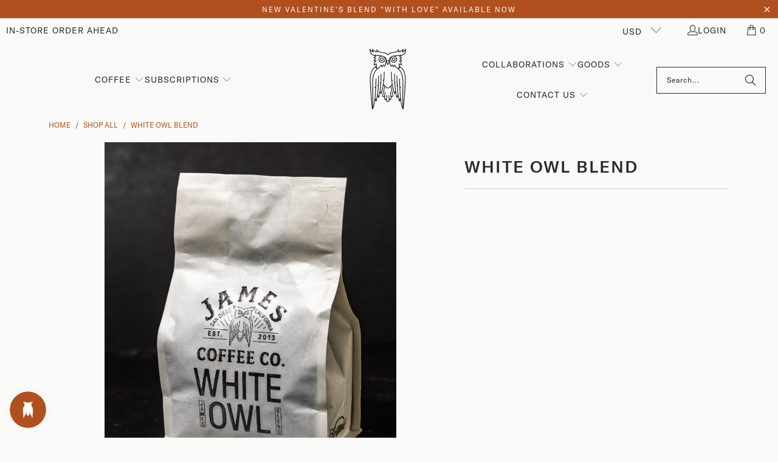

--- FILE ---
content_type: text/html; charset=utf-8
request_url: https://jamescoffeeco.com/products/white-owl-blend
body_size: 59993
content:
<!DOCTYPE html>
<html class="no-js no-touch" lang="en">
  <head>
<!-- Google Tag Manager -->
<script>(function(w,d,s,l,i){w[l]=w[l]||[];w[l].push({'gtm.start':
new Date().getTime(),event:'gtm.js'});var f=d.getElementsByTagName(s)[0],
j=d.createElement(s),dl=l!='dataLayer'?'&l='+l:'';j.async=true;j.src=
'https://www.googletagmanager.com/gtm.js?id='+i+dl;f.parentNode.insertBefore(j,f);
})(window,document,'script','dataLayer','GTM-KZT64K5');</script>
<!-- End Google Tag Manager -->
  <script>
    window.Store = window.Store || {};
    window.Store.id = 6516375;
  </script>    <meta charset="utf-8">
    <meta http-equiv="cleartype" content="on">
    <meta name="robots" content="index,follow">

    <!-- Mobile Specific Metas -->
    <meta name="HandheldFriendly" content="True">
    <meta name="MobileOptimized" content="320">
    <meta name="viewport" content="width=device-width,initial-scale=1">
    <meta name="theme-color" content="#fafaf8">

    
    <title>
      White Owl Blend - James Coffee Co.
    </title>

    
      <meta name="description" content="A blend of Guatemala Huehuetenago Pioneers and Ethiopia - Natural Ayehu Gr3 Rainforest Alliance. An organic blend with radiant sweet bright red berry, creamy vanilla and a light coca finish. Roasted in San Diego, CA."/>
    

    <link rel="preconnect" href="https://fonts.shopifycdn.com" />
    <link rel="preconnect" href="https://cdn.shopify.com" />
    <link rel="preconnect" href="https://cdn.shopifycloud.com" />

    <link rel="dns-prefetch" href="https://v.shopify.com" />
    <link rel="dns-prefetch" href="https://www.youtube.com" />
    <link rel="dns-prefetch" href="https://vimeo.com" />

    <link href="//jamescoffeeco.com/cdn/shop/t/52/assets/jquery.min.js?v=147293088974801289311750820439" as="script" rel="preload">

    <!-- Stylesheet for Fancybox library -->
    <link rel="stylesheet" href="//jamescoffeeco.com/cdn/shop/t/52/assets/fancybox.css?v=19278034316635137701750820439" type="text/css" media="all" defer>

    <!-- Stylesheets for Turbo -->
    <link href="//jamescoffeeco.com/cdn/shop/t/52/assets/styles.css?v=10931481611879804831766129558" rel="stylesheet" type="text/css" media="all" />

    <!-- Icons -->
    
      <link rel="shortcut icon" type="image/x-icon" href="//jamescoffeeco.com/cdn/shop/files/Logowhitecircle_180x180.png?v=1686623907">
      <link rel="apple-touch-icon" href="//jamescoffeeco.com/cdn/shop/files/Logowhitecircle_180x180.png?v=1686623907"/>
      <link rel="apple-touch-icon" sizes="57x57" href="//jamescoffeeco.com/cdn/shop/files/Logowhitecircle_57x57.png?v=1686623907"/>
      <link rel="apple-touch-icon" sizes="60x60" href="//jamescoffeeco.com/cdn/shop/files/Logowhitecircle_60x60.png?v=1686623907"/>
      <link rel="apple-touch-icon" sizes="72x72" href="//jamescoffeeco.com/cdn/shop/files/Logowhitecircle_72x72.png?v=1686623907"/>
      <link rel="apple-touch-icon" sizes="76x76" href="//jamescoffeeco.com/cdn/shop/files/Logowhitecircle_76x76.png?v=1686623907"/>
      <link rel="apple-touch-icon" sizes="114x114" href="//jamescoffeeco.com/cdn/shop/files/Logowhitecircle_114x114.png?v=1686623907"/>
      <link rel="apple-touch-icon" sizes="180x180" href="//jamescoffeeco.com/cdn/shop/files/Logowhitecircle_180x180.png?v=1686623907"/>
      <link rel="apple-touch-icon" sizes="228x228" href="//jamescoffeeco.com/cdn/shop/files/Logowhitecircle_228x228.png?v=1686623907"/>
    
    <link rel="canonical" href="https://jamescoffeeco.com/products/white-owl-blend"/>

    

    
      <script type="text/javascript" src="/services/javascripts/currencies.js" data-no-instant async></script>
    

    
      <script src="//jamescoffeeco.com/cdn/shop/t/52/assets/currencies.js?v=1648699478663843391750820439" defer></script>
    

    
    <script>
      window.PXUTheme = window.PXUTheme || {};
      window.PXUTheme.version = '9.5.1';
      window.PXUTheme.name = 'Turbo';
    </script>
    


    
<template id="price-ui"><span class="price " data-price></span><span class="compare-at-price" data-compare-at-price></span><span class="unit-pricing" data-unit-pricing></span></template>
    <template id="price-ui-badge"><div class="price-ui-badge__sticker price-ui-badge__sticker--">
    <span class="price-ui-badge__sticker-text" data-badge></span>
  </div></template>
    
    <template id="price-ui__price"><span class="money" data-price></span></template>
    <template id="price-ui__price-range"><span class="price-min" data-price-min><span class="money" data-price></span></span> - <span class="price-max" data-price-max><span class="money" data-price></span></span></template>
    <template id="price-ui__unit-pricing"><span class="unit-quantity" data-unit-quantity></span> | <span class="unit-price" data-unit-price><span class="money" data-price></span></span> / <span class="unit-measurement" data-unit-measurement></span></template>
    <template id="price-ui-badge__percent-savings-range">Save up to <span data-price-percent></span>%</template>
    <template id="price-ui-badge__percent-savings">Save <span data-price-percent></span>%</template>
    <template id="price-ui-badge__price-savings-range">Save up to <span class="money" data-price></span></template>
    <template id="price-ui-badge__price-savings">Save <span class="money" data-price></span></template>
    <template id="price-ui-badge__on-sale">Sale</template>
    <template id="price-ui-badge__sold-out">Sold out</template>
    <template id="price-ui-badge__in-stock">In stock</template>
    


    <script>
      
window.PXUTheme = window.PXUTheme || {};


window.PXUTheme.theme_settings = {};
window.PXUTheme.currency = {};
window.PXUTheme.routes = window.PXUTheme.routes || {};


window.PXUTheme.theme_settings.display_tos_checkbox = false;
window.PXUTheme.theme_settings.go_to_checkout = true;
window.PXUTheme.theme_settings.cart_action = "redirect_cart";
window.PXUTheme.theme_settings.cart_shipping_calculator = false;


window.PXUTheme.theme_settings.collection_swatches = false;
window.PXUTheme.theme_settings.collection_secondary_image = true;


window.PXUTheme.currency.show_multiple_currencies = true;
window.PXUTheme.currency.shop_currency = "USD";
window.PXUTheme.currency.default_currency = "USD";
window.PXUTheme.currency.display_format = "money_format";
window.PXUTheme.currency.money_format = "$ {{amount}}";
window.PXUTheme.currency.money_format_no_currency = "$ {{amount}}";
window.PXUTheme.currency.money_format_currency = "$ {{amount}} USD";
window.PXUTheme.currency.native_multi_currency = true;
window.PXUTheme.currency.iso_code = "USD";
window.PXUTheme.currency.symbol = "$";


window.PXUTheme.theme_settings.display_inventory_left = false;
window.PXUTheme.theme_settings.inventory_threshold = 10;
window.PXUTheme.theme_settings.limit_quantity = false;


window.PXUTheme.theme_settings.menu_position = null;


window.PXUTheme.theme_settings.newsletter_popup = false;
window.PXUTheme.theme_settings.newsletter_popup_days = "14";
window.PXUTheme.theme_settings.newsletter_popup_mobile = false;
window.PXUTheme.theme_settings.newsletter_popup_seconds = 0;


window.PXUTheme.theme_settings.pagination_type = "load_more";


window.PXUTheme.theme_settings.enable_shopify_collection_badges = false;
window.PXUTheme.theme_settings.quick_shop_thumbnail_position = null;
window.PXUTheme.theme_settings.product_form_style = "radio";
window.PXUTheme.theme_settings.sale_banner_enabled = true;
window.PXUTheme.theme_settings.display_savings = false;
window.PXUTheme.theme_settings.display_sold_out_price = true;
window.PXUTheme.theme_settings.free_text = "Free";
window.PXUTheme.theme_settings.video_looping = null;
window.PXUTheme.theme_settings.quick_shop_style = "popup";
window.PXUTheme.theme_settings.hover_enabled = false;


window.PXUTheme.routes.cart_url = "/cart";
window.PXUTheme.routes.cart_update_url = "/cart/update";
window.PXUTheme.routes.root_url = "/";
window.PXUTheme.routes.search_url = "/search";
window.PXUTheme.routes.all_products_collection_url = "/collections/all";
window.PXUTheme.routes.product_recommendations_url = "/recommendations/products";
window.PXUTheme.routes.predictive_search_url = "/search/suggest";


window.PXUTheme.theme_settings.image_loading_style = "fade-in";


window.PXUTheme.theme_settings.enable_autocomplete = true;


window.PXUTheme.theme_settings.page_dots_enabled = false;
window.PXUTheme.theme_settings.slideshow_arrow_size = "regular";


window.PXUTheme.theme_settings.quick_shop_enabled = true;


window.PXUTheme.theme_settings.enable_back_to_top_button = false;


window.PXUTheme.translation = {};


window.PXUTheme.translation.agree_to_terms_warning = "You must agree with the terms and conditions to checkout.";
window.PXUTheme.translation.one_item_left = "item left";
window.PXUTheme.translation.items_left_text = "items left";
window.PXUTheme.translation.cart_savings_text = "Total Savings";
window.PXUTheme.translation.cart_discount_text = "Discount";
window.PXUTheme.translation.cart_subtotal_text = "Subtotal";
window.PXUTheme.translation.cart_remove_text = "Remove";
window.PXUTheme.translation.cart_free_text = "Free";


window.PXUTheme.translation.newsletter_success_text = "Thank you for joining our mailing list!";


window.PXUTheme.translation.notify_email = "Enter your email address...";
window.PXUTheme.translation.notify_email_value = "Translation missing: en.contact.fields.email";
window.PXUTheme.translation.notify_email_send = "Send";
window.PXUTheme.translation.notify_message_first = "Please notify me when ";
window.PXUTheme.translation.notify_message_last = " becomes available - ";
window.PXUTheme.translation.notify_success_text = "Thanks! We will notify you when this product becomes available!";


window.PXUTheme.translation.add_to_cart = "Add to Cart";
window.PXUTheme.translation.coming_soon_text = "Coming Soon";
window.PXUTheme.translation.sold_out_text = "Sold Out";
window.PXUTheme.translation.sale_text = "Sale";
window.PXUTheme.translation.savings_text = "You Save";
window.PXUTheme.translation.percent_off_text = "% off";
window.PXUTheme.translation.from_text = "from";
window.PXUTheme.translation.new_text = "New";
window.PXUTheme.translation.pre_order_text = "Pre-Order";
window.PXUTheme.translation.unavailable_text = "Unavailable";


window.PXUTheme.translation.all_results = "View all results";
window.PXUTheme.translation.no_results = "Sorry, no results!";


window.PXUTheme.media_queries = {};
window.PXUTheme.media_queries.small = window.matchMedia( "(max-width: 480px)" );
window.PXUTheme.media_queries.medium = window.matchMedia( "(max-width: 798px)" );
window.PXUTheme.media_queries.large = window.matchMedia( "(min-width: 799px)" );
window.PXUTheme.media_queries.larger = window.matchMedia( "(min-width: 960px)" );
window.PXUTheme.media_queries.xlarge = window.matchMedia( "(min-width: 1200px)" );
window.PXUTheme.media_queries.ie10 = window.matchMedia( "all and (-ms-high-contrast: none), (-ms-high-contrast: active)" );
window.PXUTheme.media_queries.tablet = window.matchMedia( "only screen and (min-width: 799px) and (max-width: 1024px)" );
window.PXUTheme.media_queries.mobile_and_tablet = window.matchMedia( "(max-width: 1024px)" );

    </script>

    

    
      <script src="//jamescoffeeco.com/cdn/shop/t/52/assets/instantclick.min.js?v=20092422000980684151750820439" data-no-instant defer></script>

      <script data-no-instant>
        window.addEventListener('DOMContentLoaded', function() {

          function inIframe() {
            try {
              return window.self !== window.top;
            } catch (e) {
              return true;
            }
          }

          if (!inIframe()){
            InstantClick.on('change', function() {

              $('head script[src*="shopify"]').each(function() {
                var script = document.createElement('script');
                script.type = 'text/javascript';
                script.src = $(this).attr('src');

                $('body').append(script);
              });

              $('body').removeClass('fancybox-active');
              $.fancybox.destroy();

              InstantClick.init();

            });
          }
        });
      </script>
    

    <script>
      
    </script>

    <script>window.performance && window.performance.mark && window.performance.mark('shopify.content_for_header.start');</script><meta name="google-site-verification" content="DwbImWdX8uYMX74eaH7fyMc6h6wB7dq3LMfT_rzXNrs">
<meta id="shopify-digital-wallet" name="shopify-digital-wallet" content="/6516375/digital_wallets/dialog">
<meta name="shopify-checkout-api-token" content="e346b1ef9f7290e3136e18ffcdf29b7c">
<meta id="in-context-paypal-metadata" data-shop-id="6516375" data-venmo-supported="false" data-environment="production" data-locale="en_US" data-paypal-v4="true" data-currency="USD">
<link rel="alternate" type="application/json+oembed" href="https://jamescoffeeco.com/products/white-owl-blend.oembed">
<script async="async" src="/checkouts/internal/preloads.js?locale=en-US"></script>
<link rel="preconnect" href="https://shop.app" crossorigin="anonymous">
<script async="async" src="https://shop.app/checkouts/internal/preloads.js?locale=en-US&shop_id=6516375" crossorigin="anonymous"></script>
<script id="apple-pay-shop-capabilities" type="application/json">{"shopId":6516375,"countryCode":"US","currencyCode":"USD","merchantCapabilities":["supports3DS"],"merchantId":"gid:\/\/shopify\/Shop\/6516375","merchantName":"James Coffee Co","requiredBillingContactFields":["postalAddress","email","phone"],"requiredShippingContactFields":["postalAddress","email","phone"],"shippingType":"shipping","supportedNetworks":["visa","masterCard","amex","discover","elo","jcb"],"total":{"type":"pending","label":"James Coffee Co","amount":"1.00"},"shopifyPaymentsEnabled":true,"supportsSubscriptions":true}</script>
<script id="shopify-features" type="application/json">{"accessToken":"e346b1ef9f7290e3136e18ffcdf29b7c","betas":["rich-media-storefront-analytics"],"domain":"jamescoffeeco.com","predictiveSearch":true,"shopId":6516375,"locale":"en"}</script>
<script>var Shopify = Shopify || {};
Shopify.shop = "james-coffee-co.myshopify.com";
Shopify.locale = "en";
Shopify.currency = {"active":"USD","rate":"1.0"};
Shopify.country = "US";
Shopify.theme = {"name":"James Coffee V1.3 - 2024-08-29 - 2025-06-25","id":130878668843,"schema_name":"Turbo","schema_version":"9.5.1","theme_store_id":null,"role":"main"};
Shopify.theme.handle = "null";
Shopify.theme.style = {"id":null,"handle":null};
Shopify.cdnHost = "jamescoffeeco.com/cdn";
Shopify.routes = Shopify.routes || {};
Shopify.routes.root = "/";</script>
<script type="module">!function(o){(o.Shopify=o.Shopify||{}).modules=!0}(window);</script>
<script>!function(o){function n(){var o=[];function n(){o.push(Array.prototype.slice.apply(arguments))}return n.q=o,n}var t=o.Shopify=o.Shopify||{};t.loadFeatures=n(),t.autoloadFeatures=n()}(window);</script>
<script>
  window.ShopifyPay = window.ShopifyPay || {};
  window.ShopifyPay.apiHost = "shop.app\/pay";
  window.ShopifyPay.redirectState = null;
</script>
<script id="shop-js-analytics" type="application/json">{"pageType":"product"}</script>
<script defer="defer" async type="module" src="//jamescoffeeco.com/cdn/shopifycloud/shop-js/modules/v2/client.init-shop-cart-sync_BN7fPSNr.en.esm.js"></script>
<script defer="defer" async type="module" src="//jamescoffeeco.com/cdn/shopifycloud/shop-js/modules/v2/chunk.common_Cbph3Kss.esm.js"></script>
<script defer="defer" async type="module" src="//jamescoffeeco.com/cdn/shopifycloud/shop-js/modules/v2/chunk.modal_DKumMAJ1.esm.js"></script>
<script type="module">
  await import("//jamescoffeeco.com/cdn/shopifycloud/shop-js/modules/v2/client.init-shop-cart-sync_BN7fPSNr.en.esm.js");
await import("//jamescoffeeco.com/cdn/shopifycloud/shop-js/modules/v2/chunk.common_Cbph3Kss.esm.js");
await import("//jamescoffeeco.com/cdn/shopifycloud/shop-js/modules/v2/chunk.modal_DKumMAJ1.esm.js");

  window.Shopify.SignInWithShop?.initShopCartSync?.({"fedCMEnabled":true,"windoidEnabled":true});

</script>
<script defer="defer" async type="module" src="//jamescoffeeco.com/cdn/shopifycloud/shop-js/modules/v2/client.payment-terms_BxzfvcZJ.en.esm.js"></script>
<script defer="defer" async type="module" src="//jamescoffeeco.com/cdn/shopifycloud/shop-js/modules/v2/chunk.common_Cbph3Kss.esm.js"></script>
<script defer="defer" async type="module" src="//jamescoffeeco.com/cdn/shopifycloud/shop-js/modules/v2/chunk.modal_DKumMAJ1.esm.js"></script>
<script type="module">
  await import("//jamescoffeeco.com/cdn/shopifycloud/shop-js/modules/v2/client.payment-terms_BxzfvcZJ.en.esm.js");
await import("//jamescoffeeco.com/cdn/shopifycloud/shop-js/modules/v2/chunk.common_Cbph3Kss.esm.js");
await import("//jamescoffeeco.com/cdn/shopifycloud/shop-js/modules/v2/chunk.modal_DKumMAJ1.esm.js");

  
</script>
<script>
  window.Shopify = window.Shopify || {};
  if (!window.Shopify.featureAssets) window.Shopify.featureAssets = {};
  window.Shopify.featureAssets['shop-js'] = {"shop-cart-sync":["modules/v2/client.shop-cart-sync_CJVUk8Jm.en.esm.js","modules/v2/chunk.common_Cbph3Kss.esm.js","modules/v2/chunk.modal_DKumMAJ1.esm.js"],"init-fed-cm":["modules/v2/client.init-fed-cm_7Fvt41F4.en.esm.js","modules/v2/chunk.common_Cbph3Kss.esm.js","modules/v2/chunk.modal_DKumMAJ1.esm.js"],"init-shop-email-lookup-coordinator":["modules/v2/client.init-shop-email-lookup-coordinator_Cc088_bR.en.esm.js","modules/v2/chunk.common_Cbph3Kss.esm.js","modules/v2/chunk.modal_DKumMAJ1.esm.js"],"init-windoid":["modules/v2/client.init-windoid_hPopwJRj.en.esm.js","modules/v2/chunk.common_Cbph3Kss.esm.js","modules/v2/chunk.modal_DKumMAJ1.esm.js"],"shop-button":["modules/v2/client.shop-button_B0jaPSNF.en.esm.js","modules/v2/chunk.common_Cbph3Kss.esm.js","modules/v2/chunk.modal_DKumMAJ1.esm.js"],"shop-cash-offers":["modules/v2/client.shop-cash-offers_DPIskqss.en.esm.js","modules/v2/chunk.common_Cbph3Kss.esm.js","modules/v2/chunk.modal_DKumMAJ1.esm.js"],"shop-toast-manager":["modules/v2/client.shop-toast-manager_CK7RT69O.en.esm.js","modules/v2/chunk.common_Cbph3Kss.esm.js","modules/v2/chunk.modal_DKumMAJ1.esm.js"],"init-shop-cart-sync":["modules/v2/client.init-shop-cart-sync_BN7fPSNr.en.esm.js","modules/v2/chunk.common_Cbph3Kss.esm.js","modules/v2/chunk.modal_DKumMAJ1.esm.js"],"init-customer-accounts-sign-up":["modules/v2/client.init-customer-accounts-sign-up_CfPf4CXf.en.esm.js","modules/v2/client.shop-login-button_DeIztwXF.en.esm.js","modules/v2/chunk.common_Cbph3Kss.esm.js","modules/v2/chunk.modal_DKumMAJ1.esm.js"],"pay-button":["modules/v2/client.pay-button_CgIwFSYN.en.esm.js","modules/v2/chunk.common_Cbph3Kss.esm.js","modules/v2/chunk.modal_DKumMAJ1.esm.js"],"init-customer-accounts":["modules/v2/client.init-customer-accounts_DQ3x16JI.en.esm.js","modules/v2/client.shop-login-button_DeIztwXF.en.esm.js","modules/v2/chunk.common_Cbph3Kss.esm.js","modules/v2/chunk.modal_DKumMAJ1.esm.js"],"avatar":["modules/v2/client.avatar_BTnouDA3.en.esm.js"],"init-shop-for-new-customer-accounts":["modules/v2/client.init-shop-for-new-customer-accounts_CsZy_esa.en.esm.js","modules/v2/client.shop-login-button_DeIztwXF.en.esm.js","modules/v2/chunk.common_Cbph3Kss.esm.js","modules/v2/chunk.modal_DKumMAJ1.esm.js"],"shop-follow-button":["modules/v2/client.shop-follow-button_BRMJjgGd.en.esm.js","modules/v2/chunk.common_Cbph3Kss.esm.js","modules/v2/chunk.modal_DKumMAJ1.esm.js"],"checkout-modal":["modules/v2/client.checkout-modal_B9Drz_yf.en.esm.js","modules/v2/chunk.common_Cbph3Kss.esm.js","modules/v2/chunk.modal_DKumMAJ1.esm.js"],"shop-login-button":["modules/v2/client.shop-login-button_DeIztwXF.en.esm.js","modules/v2/chunk.common_Cbph3Kss.esm.js","modules/v2/chunk.modal_DKumMAJ1.esm.js"],"lead-capture":["modules/v2/client.lead-capture_DXYzFM3R.en.esm.js","modules/v2/chunk.common_Cbph3Kss.esm.js","modules/v2/chunk.modal_DKumMAJ1.esm.js"],"shop-login":["modules/v2/client.shop-login_CA5pJqmO.en.esm.js","modules/v2/chunk.common_Cbph3Kss.esm.js","modules/v2/chunk.modal_DKumMAJ1.esm.js"],"payment-terms":["modules/v2/client.payment-terms_BxzfvcZJ.en.esm.js","modules/v2/chunk.common_Cbph3Kss.esm.js","modules/v2/chunk.modal_DKumMAJ1.esm.js"]};
</script>
<script>(function() {
  var isLoaded = false;
  function asyncLoad() {
    if (isLoaded) return;
    isLoaded = true;
    var urls = ["https:\/\/static.rechargecdn.com\/assets\/js\/widget.min.js?shop=james-coffee-co.myshopify.com","https:\/\/app.electricsms.com\/cart-widget\/widget.min.js?shop=james-coffee-co.myshopify.com","https:\/\/loox.io\/widget\/YMwHxTyokh\/loox.1683740786638.js?shop=james-coffee-co.myshopify.com","https:\/\/id-shop.govx.com\/app\/james-coffee-co.myshopify.com\/govx.js?shop=james-coffee-co.myshopify.com","https:\/\/admin.revenuehunt.com\/embed.js?shop=james-coffee-co.myshopify.com"];
    for (var i = 0; i < urls.length; i++) {
      var s = document.createElement('script');
      s.type = 'text/javascript';
      s.async = true;
      s.src = urls[i];
      var x = document.getElementsByTagName('script')[0];
      x.parentNode.insertBefore(s, x);
    }
  };
  if(window.attachEvent) {
    window.attachEvent('onload', asyncLoad);
  } else {
    window.addEventListener('load', asyncLoad, false);
  }
})();</script>
<script id="__st">var __st={"a":6516375,"offset":-28800,"reqid":"2e37731a-43ac-4362-9b75-fbd520f0dc72-1769909358","pageurl":"jamescoffeeco.com\/products\/white-owl-blend","u":"08d58be776e9","p":"product","rtyp":"product","rid":382494859};</script>
<script>window.ShopifyPaypalV4VisibilityTracking = true;</script>
<script id="captcha-bootstrap">!function(){'use strict';const t='contact',e='account',n='new_comment',o=[[t,t],['blogs',n],['comments',n],[t,'customer']],c=[[e,'customer_login'],[e,'guest_login'],[e,'recover_customer_password'],[e,'create_customer']],r=t=>t.map((([t,e])=>`form[action*='/${t}']:not([data-nocaptcha='true']) input[name='form_type'][value='${e}']`)).join(','),a=t=>()=>t?[...document.querySelectorAll(t)].map((t=>t.form)):[];function s(){const t=[...o],e=r(t);return a(e)}const i='password',u='form_key',d=['recaptcha-v3-token','g-recaptcha-response','h-captcha-response',i],f=()=>{try{return window.sessionStorage}catch{return}},m='__shopify_v',_=t=>t.elements[u];function p(t,e,n=!1){try{const o=window.sessionStorage,c=JSON.parse(o.getItem(e)),{data:r}=function(t){const{data:e,action:n}=t;return t[m]||n?{data:e,action:n}:{data:t,action:n}}(c);for(const[e,n]of Object.entries(r))t.elements[e]&&(t.elements[e].value=n);n&&o.removeItem(e)}catch(o){console.error('form repopulation failed',{error:o})}}const l='form_type',E='cptcha';function T(t){t.dataset[E]=!0}const w=window,h=w.document,L='Shopify',v='ce_forms',y='captcha';let A=!1;((t,e)=>{const n=(g='f06e6c50-85a8-45c8-87d0-21a2b65856fe',I='https://cdn.shopify.com/shopifycloud/storefront-forms-hcaptcha/ce_storefront_forms_captcha_hcaptcha.v1.5.2.iife.js',D={infoText:'Protected by hCaptcha',privacyText:'Privacy',termsText:'Terms'},(t,e,n)=>{const o=w[L][v],c=o.bindForm;if(c)return c(t,g,e,D).then(n);var r;o.q.push([[t,g,e,D],n]),r=I,A||(h.body.append(Object.assign(h.createElement('script'),{id:'captcha-provider',async:!0,src:r})),A=!0)});var g,I,D;w[L]=w[L]||{},w[L][v]=w[L][v]||{},w[L][v].q=[],w[L][y]=w[L][y]||{},w[L][y].protect=function(t,e){n(t,void 0,e),T(t)},Object.freeze(w[L][y]),function(t,e,n,w,h,L){const[v,y,A,g]=function(t,e,n){const i=e?o:[],u=t?c:[],d=[...i,...u],f=r(d),m=r(i),_=r(d.filter((([t,e])=>n.includes(e))));return[a(f),a(m),a(_),s()]}(w,h,L),I=t=>{const e=t.target;return e instanceof HTMLFormElement?e:e&&e.form},D=t=>v().includes(t);t.addEventListener('submit',(t=>{const e=I(t);if(!e)return;const n=D(e)&&!e.dataset.hcaptchaBound&&!e.dataset.recaptchaBound,o=_(e),c=g().includes(e)&&(!o||!o.value);(n||c)&&t.preventDefault(),c&&!n&&(function(t){try{if(!f())return;!function(t){const e=f();if(!e)return;const n=_(t);if(!n)return;const o=n.value;o&&e.removeItem(o)}(t);const e=Array.from(Array(32),(()=>Math.random().toString(36)[2])).join('');!function(t,e){_(t)||t.append(Object.assign(document.createElement('input'),{type:'hidden',name:u})),t.elements[u].value=e}(t,e),function(t,e){const n=f();if(!n)return;const o=[...t.querySelectorAll(`input[type='${i}']`)].map((({name:t})=>t)),c=[...d,...o],r={};for(const[a,s]of new FormData(t).entries())c.includes(a)||(r[a]=s);n.setItem(e,JSON.stringify({[m]:1,action:t.action,data:r}))}(t,e)}catch(e){console.error('failed to persist form',e)}}(e),e.submit())}));const S=(t,e)=>{t&&!t.dataset[E]&&(n(t,e.some((e=>e===t))),T(t))};for(const o of['focusin','change'])t.addEventListener(o,(t=>{const e=I(t);D(e)&&S(e,y())}));const B=e.get('form_key'),M=e.get(l),P=B&&M;t.addEventListener('DOMContentLoaded',(()=>{const t=y();if(P)for(const e of t)e.elements[l].value===M&&p(e,B);[...new Set([...A(),...v().filter((t=>'true'===t.dataset.shopifyCaptcha))])].forEach((e=>S(e,t)))}))}(h,new URLSearchParams(w.location.search),n,t,e,['guest_login'])})(!0,!0)}();</script>
<script integrity="sha256-4kQ18oKyAcykRKYeNunJcIwy7WH5gtpwJnB7kiuLZ1E=" data-source-attribution="shopify.loadfeatures" defer="defer" src="//jamescoffeeco.com/cdn/shopifycloud/storefront/assets/storefront/load_feature-a0a9edcb.js" crossorigin="anonymous"></script>
<script crossorigin="anonymous" defer="defer" src="//jamescoffeeco.com/cdn/shopifycloud/storefront/assets/shopify_pay/storefront-65b4c6d7.js?v=20250812"></script>
<script data-source-attribution="shopify.dynamic_checkout.dynamic.init">var Shopify=Shopify||{};Shopify.PaymentButton=Shopify.PaymentButton||{isStorefrontPortableWallets:!0,init:function(){window.Shopify.PaymentButton.init=function(){};var t=document.createElement("script");t.src="https://jamescoffeeco.com/cdn/shopifycloud/portable-wallets/latest/portable-wallets.en.js",t.type="module",document.head.appendChild(t)}};
</script>
<script data-source-attribution="shopify.dynamic_checkout.buyer_consent">
  function portableWalletsHideBuyerConsent(e){var t=document.getElementById("shopify-buyer-consent"),n=document.getElementById("shopify-subscription-policy-button");t&&n&&(t.classList.add("hidden"),t.setAttribute("aria-hidden","true"),n.removeEventListener("click",e))}function portableWalletsShowBuyerConsent(e){var t=document.getElementById("shopify-buyer-consent"),n=document.getElementById("shopify-subscription-policy-button");t&&n&&(t.classList.remove("hidden"),t.removeAttribute("aria-hidden"),n.addEventListener("click",e))}window.Shopify?.PaymentButton&&(window.Shopify.PaymentButton.hideBuyerConsent=portableWalletsHideBuyerConsent,window.Shopify.PaymentButton.showBuyerConsent=portableWalletsShowBuyerConsent);
</script>
<script data-source-attribution="shopify.dynamic_checkout.cart.bootstrap">document.addEventListener("DOMContentLoaded",(function(){function t(){return document.querySelector("shopify-accelerated-checkout-cart, shopify-accelerated-checkout")}if(t())Shopify.PaymentButton.init();else{new MutationObserver((function(e,n){t()&&(Shopify.PaymentButton.init(),n.disconnect())})).observe(document.body,{childList:!0,subtree:!0})}}));
</script>
<link id="shopify-accelerated-checkout-styles" rel="stylesheet" media="screen" href="https://jamescoffeeco.com/cdn/shopifycloud/portable-wallets/latest/accelerated-checkout-backwards-compat.css" crossorigin="anonymous">
<style id="shopify-accelerated-checkout-cart">
        #shopify-buyer-consent {
  margin-top: 1em;
  display: inline-block;
  width: 100%;
}

#shopify-buyer-consent.hidden {
  display: none;
}

#shopify-subscription-policy-button {
  background: none;
  border: none;
  padding: 0;
  text-decoration: underline;
  font-size: inherit;
  cursor: pointer;
}

#shopify-subscription-policy-button::before {
  box-shadow: none;
}

      </style>

<script>window.performance && window.performance.mark && window.performance.mark('shopify.content_for_header.end');</script>

    





















<meta name="author" content="James Coffee Co">
<meta property="og:url" content="https://jamescoffeeco.com/products/white-owl-blend">
<meta property="og:site_name" content="James Coffee Co">




  <meta property="og:type" content="product">
  <meta property="og:title" content="White Owl Blend">
  
    
<meta property="og:image" content="https://jamescoffeeco.com/cdn/shop/files/White-Owl-Blend-James-Coffee-Co.-1693297065855_600x.jpg?v=1693297067">
      <meta property="og:image:secure_url" content="https://jamescoffeeco.com/cdn/shop/files/White-Owl-Blend-James-Coffee-Co.-1693297065855_600x.jpg?v=1693297067">
      
      <meta property="og:image:width" content="1638">
      <meta property="og:image:height" content="2048">
    
  
  <meta property="product:price:amount" content="22.00">
  <meta property="product:price:currency" content="USD">



  <meta property="og:description" content="A blend of Guatemala Huehuetenago Pioneers and Ethiopia - Natural Ayehu Gr3 Rainforest Alliance. An organic blend with radiant sweet bright red berry, creamy vanilla and a light coca finish. Roasted in San Diego, CA.">




<meta name="twitter:card" content="summary">

  <meta name="twitter:title" content="White Owl Blend">
  <meta name="twitter:description" content="">
  <meta name="twitter:image" content="https://jamescoffeeco.com/cdn/shop/files/White-Owl-Blend-James-Coffee-Co.-1693297065855_240x.jpg?v=1693297067">
  <meta name="twitter:image:width" content="240">
  <meta name="twitter:image:height" content="240">
  <meta name="twitter:image:alt" content="White Owl Blend 12oz">



    
    

    
	<script>var loox_global_hash = '1769903818463';</script><style>.loox-reviews-default { max-width: 1200px; margin: 0 auto; }.loox-rating .loox-icon { color:#B1501F; }
:root { --lxs-rating-icon-color: #B1501F; }</style><svg xmlns="http://www.w3.org/2000/svg" style="display: none" id="loox-rating-icon-svg-store">
	<defs>
		<clipPath id="looxicons-rating-icon-fill_star-pointy-fill__a">
			<path d="M0 0h24v24H0z" />
		</clipPath>

		<clipPath id="looxicons-rating-icon-line_star-pointy-line__a">
			<path d="M0 0h24v24H0z" />
		</clipPath>
	</defs>
	<symbol id="looxicons-rating-icon-fill" viewBox="0 0 24 24" fill="currentcolor">
		<g clip-path="url(#star-pointy-fill__a)">
			<path
				d="m12 19.261-7.416 4.151 1.656-8.335L0 9.306l8.44-1.002L12 .588l3.56 7.717L24 9.306l-6.24 5.77 1.656 8.336L12 19.262Z"
			/>
		</g>
	</symbol>
	<symbol id="looxicons-rating-icon-line" viewBox="0 0 24 24" fill="currentcolor">
		<g clip-path="url(#star-pointy-line__a)">
			<path
				d="m12 19.261-7.416 4.151 1.656-8.335L0 9.306l8.44-1.002L12 .588l3.56 7.717L24 9.306l-6.24 5.77 1.656 8.336L12 19.262Zm0-2.41 4.465 2.5-.997-5.019 3.756-3.475-5.081-.602L12 5.608l-2.143 4.648-5.081.601 3.756 3.475-.997 5.019L12 16.85Z"
			/>
		</g>
	</symbol>
	<defs>
		<style>
			.lx-icon-fill {
				--lx-fill-width: calc(100% - var(--lx-rating-percent, 0%));
				clip-path: inset(0 var(--lx-fill-width, 0) 0 0);
			}
			.lx-icon-line {
				clip-path: inset(0 0 0 var(--lx-rating-percent, 0%));
			}
			[data-lx-fill='empty'] {
				--lx-rating-percent: 0%;
			}
			[data-lx-fill='half'] {
				--lx-rating-percent: 50%;
			}
			[data-lx-fill='full'] {
				--lx-rating-percent: 100%;
			}
		</style>

		<g id="looxicons-rating-icon">
			<use href="#looxicons-rating-icon-line" class="lx-icon-line"></use>
			<use href="#looxicons-rating-icon-fill" class="lx-icon-fill"></use>
		</g>
	</defs>
</svg>

<link rel="preload" href="//jamescoffeeco.com/cdn/shop/t/52/assets/design-pack-styles.css?v=173712910775263944171750820559" as="style">
<link href="//jamescoffeeco.com/cdn/shop/t/52/assets/design-pack-styles.css?v=173712910775263944171750820559" rel="stylesheet" type="text/css" media="all" /> 

   
      <script src="https://d3p29gcwgas9m8.cloudfront.net/assets/js/index.js" type="text/javascript" defer></script>
   

 

    
    <script>
      window.Shopify = window.Shopify || {theme: {id: 130878668843, role: 'main' } };
      window._template = {
        directory: "",
        name: "product",
        suffix: "coffeewithtastingnotes"
      }
    </script> 
    <script src="https://cdn.intelligems.io/a7a2c43621bc.js"></script>
    
  <!-- BEGIN app block: shopify://apps/pandectes-gdpr/blocks/banner/58c0baa2-6cc1-480c-9ea6-38d6d559556a -->
  
    
      <!-- TCF is active, scripts are loaded above -->
      
      <script>
        
          window.PandectesSettings = {"store":{"id":6516375,"plan":"basic","theme":"James Coffee V1.3 - 2024-08-29 - 2025-06-25","primaryLocale":"en","adminMode":false,"headless":false,"storefrontRootDomain":"","checkoutRootDomain":"","storefrontAccessToken":""},"tsPublished":1763629327,"declaration":{"showPurpose":false,"showProvider":false,"showDateGenerated":false},"language":{"unpublished":[],"languageMode":"Single","fallbackLanguage":"en","languageDetection":"browser","languagesSupported":[]},"texts":{"managed":{"headerText":{"en":"We respect your privacy"},"consentText":{"en":"This website uses cookies to ensure you get the best experience."},"linkText":{"en":"Learn more"},"imprintText":{"en":"Imprint"},"googleLinkText":{"en":"Google's Privacy Terms"},"allowButtonText":{"en":"Accept"},"denyButtonText":{"en":"Decline"},"dismissButtonText":{"en":"OK"},"leaveSiteButtonText":{"en":"Leave this site"},"preferencesButtonText":{"en":"Preferences"},"cookiePolicyText":{"en":"Cookie policy"},"preferencesPopupTitleText":{"en":"Manage consent preferences"},"preferencesPopupIntroText":{"en":"We use cookies to optimize website functionality, analyze the performance, and provide personalized experience to you. Some cookies are essential to make the website operate and function correctly. Those cookies cannot be disabled. In this window you can manage your preference of cookies."},"preferencesPopupSaveButtonText":{"en":"Save preferences"},"preferencesPopupCloseButtonText":{"en":"Close"},"preferencesPopupAcceptAllButtonText":{"en":"Accept all"},"preferencesPopupRejectAllButtonText":{"en":"Reject all"},"cookiesDetailsText":{"en":"Cookies details"},"preferencesPopupAlwaysAllowedText":{"en":"Always allowed"},"accessSectionParagraphText":{"en":"You have the right to be able to access your personal data at any time. This includes your account information, your order records as well as any GDPR related requests you have made so far. You have the right to request a full report of your data."},"accessSectionTitleText":{"en":"Data Portability"},"accessSectionAccountInfoActionText":{"en":"Personal data"},"accessSectionDownloadReportActionText":{"en":"Request export"},"accessSectionGDPRRequestsActionText":{"en":"Data subject requests"},"accessSectionOrdersRecordsActionText":{"en":"Orders"},"rectificationSectionParagraphText":{"en":"You have the right to request your data to be updated whenever you think it is appropriate."},"rectificationSectionTitleText":{"en":"Data Rectification"},"rectificationCommentPlaceholder":{"en":"Describe what you want to be updated"},"rectificationCommentValidationError":{"en":"Comment is required"},"rectificationSectionEditAccountActionText":{"en":"Request an update"},"erasureSectionTitleText":{"en":"Right to be Forgotten"},"erasureSectionParagraphText":{"en":"Use this option if you want to remove your personal and other data from our store. Keep in mind that this process will delete your account, so you will no longer be able to access or use it anymore."},"erasureSectionRequestDeletionActionText":{"en":"Request personal data deletion"},"consentDate":{"en":"Consent date"},"consentId":{"en":"Consent ID"},"consentSectionChangeConsentActionText":{"en":"Change consent preference"},"consentSectionConsentedText":{"en":"You consented to the cookies policy of this website on"},"consentSectionNoConsentText":{"en":"You have not consented to the cookies policy of this website."},"consentSectionTitleText":{"en":"Your cookie consent"},"consentStatus":{"en":"Consent preference"},"confirmationFailureMessage":{"en":"Your request was not verified. Please try again and if problem persists, contact store owner for assistance"},"confirmationFailureTitle":{"en":"A problem occurred"},"confirmationSuccessMessage":{"en":"We will soon get back to you as to your request."},"confirmationSuccessTitle":{"en":"Your request is verified"},"guestsSupportEmailFailureMessage":{"en":"Your request was not submitted. Please try again and if problem persists, contact store owner for assistance."},"guestsSupportEmailFailureTitle":{"en":"A problem occurred"},"guestsSupportEmailPlaceholder":{"en":"E-mail address"},"guestsSupportEmailSuccessMessage":{"en":"If you are registered as a customer of this store, you will soon receive an email with instructions on how to proceed."},"guestsSupportEmailSuccessTitle":{"en":"Thank you for your request"},"guestsSupportEmailValidationError":{"en":"Email is not valid"},"guestsSupportInfoText":{"en":"Please login with your customer account to further proceed."},"submitButton":{"en":"Submit"},"submittingButton":{"en":"Submitting..."},"cancelButton":{"en":"Cancel"},"declIntroText":{"en":"We use cookies to optimize website functionality, analyze the performance, and provide personalized experience to you. Some cookies are essential to make the website operate and function correctly. Those cookies cannot be disabled. In this window you can manage your preference of cookies."},"declName":{"en":"Name"},"declPurpose":{"en":"Purpose"},"declType":{"en":"Type"},"declRetention":{"en":"Retention"},"declProvider":{"en":"Provider"},"declFirstParty":{"en":"First-party"},"declThirdParty":{"en":"Third-party"},"declSeconds":{"en":"seconds"},"declMinutes":{"en":"minutes"},"declHours":{"en":"hours"},"declDays":{"en":"days"},"declWeeks":{"en":"week(s)"},"declMonths":{"en":"months"},"declYears":{"en":"years"},"declSession":{"en":"Session"},"declDomain":{"en":"Domain"},"declPath":{"en":"Path"}},"categories":{"strictlyNecessaryCookiesTitleText":{"en":"Strictly necessary cookies"},"strictlyNecessaryCookiesDescriptionText":{"en":"These cookies are essential in order to enable you to move around the website and use its features, such as accessing secure areas of the website. Without these cookies services you have asked for, like shopping baskets or e-billing, cannot be provided."},"functionalityCookiesTitleText":{"en":"Functionality cookies"},"functionalityCookiesDescriptionText":{"en":"These cookies allow the website to remember choices you make (such as your user name, language or the region you are in) and provide enhanced, more personal features. For instance, a website may be able to provide you with local weather reports or traffic news by storing in a cookie the region in which you are currently located. These cookies can also be used to remember changes you have made to text size, fonts and other parts of web pages that you can customise. They may also be used to provide services you have asked for such as watching a video or commenting on a blog. The information these cookies collect may be anonymised and they cannot track your browsing activity on other websites."},"performanceCookiesTitleText":{"en":"Performance cookies"},"performanceCookiesDescriptionText":{"en":"These cookies collect information about how visitors use a website, for instance which pages visitors go to most often, and if they get error messages from web pages. These cookies don’t collect information that identifies a visitor. All information these cookies collect is aggregated and therefore anonymous. It is only used to improve how a website works."},"targetingCookiesTitleText":{"en":"Targeting cookies"},"targetingCookiesDescriptionText":{"en":"These cookies are used to deliver adverts more relevant to you and your interests They are also used to limit the number of times you see an advertisement as well as help measure the effectiveness of the advertising campaign. They are usually placed by advertising networks with the website operator’s permission. They remember that you have visited a website and this information is shared with other organisations such as advertisers. Quite often targeting or advertising cookies will be linked to site functionality provided by the other organisation."},"unclassifiedCookiesTitleText":{"en":"Unclassified cookies"},"unclassifiedCookiesDescriptionText":{"en":"Unclassified cookies are cookies that we are in the process of classifying, together with the providers of individual cookies."}},"auto":{}},"library":{"previewMode":false,"fadeInTimeout":0,"defaultBlocked":7,"showLink":true,"showImprintLink":false,"showGoogleLink":false,"enabled":true,"cookie":{"expiryDays":365,"secure":true,"domain":""},"dismissOnScroll":false,"dismissOnWindowClick":false,"dismissOnTimeout":false,"palette":{"popup":{"background":"#FAFAF8","backgroundForCalculations":{"a":1,"b":248,"g":250,"r":250},"text":"#2E2930"},"button":{"background":"#B1501F","backgroundForCalculations":{"a":1,"b":31,"g":80,"r":177},"text":"#FAFAF8","textForCalculation":{"a":1,"b":248,"g":250,"r":250},"border":"transparent"}},"content":{"href":"https://jamescoffeeco.com/pages/privacy-policy","imprintHref":"/","close":"&#10005;","target":"_blank","logo":""},"window":"<div role=\"dialog\" aria-label=\"{{header}}\" aria-describedby=\"cookieconsent:desc\" id=\"pandectes-banner\" class=\"cc-window-wrapper cc-bottom-wrapper\"><div class=\"pd-cookie-banner-window cc-window {{classes}}\">{{children}}</div></div>","compliance":{"opt-both":"<div class=\"cc-compliance cc-highlight\">{{deny}}{{allow}}</div>"},"type":"opt-both","layouts":{"basic":"{{messagelink}}{{compliance}}{{close}}"},"position":"bottom","theme":"block","revokable":false,"animateRevokable":false,"revokableReset":false,"revokableLogoUrl":"https://james-coffee-co.myshopify.com/cdn/shop/files/pandectes-reopen-logo.png","revokablePlacement":"bottom-left","revokableMarginHorizontal":15,"revokableMarginVertical":15,"static":false,"autoAttach":true,"hasTransition":true,"blacklistPage":[""],"elements":{"close":"<button aria-label=\"\" type=\"button\" class=\"cc-close\">{{close}}</button>","dismiss":"<button type=\"button\" class=\"cc-btn cc-btn-decision cc-dismiss\">{{dismiss}}</button>","allow":"<button type=\"button\" class=\"cc-btn cc-btn-decision cc-allow\">{{allow}}</button>","deny":"<button type=\"button\" class=\"cc-btn cc-btn-decision cc-deny\">{{deny}}</button>","preferences":"<button type=\"button\" class=\"cc-btn cc-settings\" aria-controls=\"pd-cp-preferences\" onclick=\"Pandectes.fn.openPreferences()\">{{preferences}}</button>"}},"geolocation":{"brOnly":false,"caOnly":false,"chOnly":false,"euOnly":false,"jpOnly":false,"thOnly":false,"zaOnly":false,"canadaOnly":false,"canadaLaw25":false,"canadaPipeda":false,"globalVisibility":true},"dsr":{"guestsSupport":false,"accessSectionDownloadReportAuto":false},"banner":{"resetTs":1606623585,"extraCss":"        .cc-banner-logo {max-width: 24em!important;}    @media(min-width: 768px) {.cc-window.cc-floating{max-width: 24em!important;width: 24em!important;}}    .cc-message, .pd-cookie-banner-window .cc-header, .cc-logo {text-align: left}    .cc-window-wrapper{z-index: 16777100;}    .cc-window{z-index: 16777100;font-family: inherit;}    .pd-cookie-banner-window .cc-header{font-family: inherit;}    .pd-cp-ui{font-family: inherit; background-color: #FAFAF8;color:#2E2930;}    button.pd-cp-btn, a.pd-cp-btn{background-color:#B1501F;color:#FAFAF8!important;}    input + .pd-cp-preferences-slider{background-color: rgba(46, 41, 48, 0.3)}    .pd-cp-scrolling-section::-webkit-scrollbar{background-color: rgba(46, 41, 48, 0.3)}    input:checked + .pd-cp-preferences-slider{background-color: rgba(46, 41, 48, 1)}    .pd-cp-scrolling-section::-webkit-scrollbar-thumb {background-color: rgba(46, 41, 48, 1)}    .pd-cp-ui-close{color:#2E2930;}    .pd-cp-preferences-slider:before{background-color: #FAFAF8}    .pd-cp-title:before {border-color: #2E2930!important}    .pd-cp-preferences-slider{background-color:#2E2930}    .pd-cp-toggle{color:#2E2930!important}    @media(max-width:699px) {.pd-cp-ui-close-top svg {fill: #2E2930}}    .pd-cp-toggle:hover,.pd-cp-toggle:visited,.pd-cp-toggle:active{color:#2E2930!important}    .pd-cookie-banner-window {}  ","customJavascript":{},"showPoweredBy":false,"logoHeight":40,"revokableTrigger":false,"hybridStrict":false,"cookiesBlockedByDefault":"7","isActive":true,"implicitSavePreferences":false,"cookieIcon":false,"blockBots":false,"showCookiesDetails":true,"hasTransition":true,"blockingPage":false,"showOnlyLandingPage":false,"leaveSiteUrl":"https://pandectes.io","linkRespectStoreLang":false},"cookies":{"0":[{"name":"_shopify_m","type":"http","domain":".jamescoffeeco.com","path":"/","provider":"Shopify","firstParty":true,"retention":"1 year(s)","session":false,"expires":1,"unit":"declYears","purpose":{"en":"Used for managing customer privacy settings."}},{"name":"_shopify_tw","type":"http","domain":".jamescoffeeco.com","path":"/","provider":"Shopify","firstParty":true,"retention":"1 year(s)","session":false,"expires":1,"unit":"declYears","purpose":{"en":"Used for managing customer privacy settings."}},{"name":"_shopify_tm","type":"http","domain":".jamescoffeeco.com","path":"/","provider":"Shopify","firstParty":true,"retention":"1 year(s)","session":false,"expires":1,"unit":"declYears","purpose":{"en":"Used for managing customer privacy settings."}},{"name":"_secure_session_id","type":"http","domain":"jamescoffeeco.com","path":"/","provider":"Shopify","firstParty":true,"retention":"1 year(s)","session":false,"expires":1,"unit":"declYears","purpose":{"en":"Used in connection with navigation through a storefront."}},{"name":"_tracking_consent","type":"http","domain":".jamescoffeeco.com","path":"/","provider":"Shopify","firstParty":true,"retention":"1 year(s)","session":false,"expires":1,"unit":"declYears","purpose":{"en":"Tracking preferences."}}],"1":[{"name":"cart_currency","type":"http","domain":"jamescoffeeco.com","path":"/","provider":"Shopify","firstParty":false,"retention":"1 day(s)","session":false,"expires":1,"unit":"declDays","purpose":{"en":"The cookie is necessary for the secure checkout and payment function on the website. This function is provided by shopify.com."}},{"name":"secure_customer_sig","type":"http","domain":"jamescoffeeco.com","path":"/","provider":"Shopify","firstParty":false,"retention":"1 day(s)","session":false,"expires":1,"unit":"declDays","purpose":{"en":"Used in connection with customer login."}},{"name":"shopify_pay_redirect","type":"http","domain":"jamescoffeeco.com","path":"/","provider":"Shopify","firstParty":false,"retention":"1 day(s)","session":false,"expires":1,"unit":"declDays","purpose":{"en":"The cookie is necessary for the secure checkout and payment function on the website. This function is provided by shopify.com."}},{"name":"PHPSESSID","type":"http","domain":"www.improvedcontactform.com","path":"/","provider":"Unknown","firstParty":false,"retention":"Session","session":true,"expires":1,"unit":"declDays","purpose":{"en":"Cookie is placed by PHP with unknown functionality"}},{"name":"_pay_session","type":"http","domain":"jamescoffeeco.com","path":"/","provider":"Shopify","firstParty":true,"retention":"1 day(s)","session":false,"expires":1,"unit":"declDays","purpose":{"en":"The cookie is necessary for the secure checkout and payment function on the website. This function is provided by shopify.com."}},{"name":"_shopify_country","type":"http","domain":"jamescoffeeco.com","path":"/","provider":"Shopify","firstParty":true,"retention":"1 day(s)","session":false,"expires":1,"unit":"declDays","purpose":{"en":"Cookie is placed by Shopify to store location data."}},{"name":"cart","type":"http","domain":"jamescoffeeco.com","path":"/","provider":"Shopify","firstParty":true,"retention":"1 day(s)","session":false,"expires":1,"unit":"declDays","purpose":{"en":"Necessary for the shopping cart functionality on the website."}},{"name":"cart_sig","type":"http","domain":"jamescoffeeco.com","path":"/","provider":"Shopify","firstParty":true,"retention":"1 day(s)","session":false,"expires":1,"unit":"declDays","purpose":{"en":"Shopify analytics."}},{"name":"cart_ts","type":"http","domain":"jamescoffeeco.com","path":"/","provider":"Shopify","firstParty":true,"retention":"1 day(s)","session":false,"expires":1,"unit":"declDays","purpose":{"en":"Used in connection with checkout."}},{"name":"_pandectes_gdpr","type":"http","domain":"jamescoffeeco.com","path":"/","provider":"Pandectes","firstParty":true,"retention":"1 year(s)","session":false,"expires":1,"unit":"declYears","purpose":{"en":"Used for the functionality of the cookies consent banner."}}],"2":[{"name":"_shopify_y","type":"http","domain":".jamescoffeeco.com","path":"/","provider":"Shopify","firstParty":true,"retention":"1 day(s)","session":false,"expires":1,"unit":"declDays","purpose":{"en":"Shopify analytics."}},{"name":"_shopify_s","type":"http","domain":".jamescoffeeco.com","path":"/","provider":"Shopify","firstParty":true,"retention":"1 day(s)","session":false,"expires":1,"unit":"declDays","purpose":{"en":"Shopify analytics."}},{"name":"_shopify_fs","type":"http","domain":".jamescoffeeco.com","path":"/","provider":"Shopify","firstParty":true,"retention":"1 day(s)","session":false,"expires":1,"unit":"declDays","purpose":{"en":"Shopify analytics."}},{"name":"_orig_referrer","type":"http","domain":".jamescoffeeco.com","path":"/","provider":"Shopify","firstParty":true,"retention":"1 day(s)","session":false,"expires":1,"unit":"declDays","purpose":{"en":"Tracks landing pages."}},{"name":"_landing_page","type":"http","domain":".jamescoffeeco.com","path":"/","provider":"Shopify","firstParty":true,"retention":"1 day(s)","session":false,"expires":1,"unit":"declDays","purpose":{"en":"Tracks landing pages."}},{"name":"_shopify_sa_t","type":"http","domain":".jamescoffeeco.com","path":"/","provider":"Shopify","firstParty":true,"retention":"1 day(s)","session":false,"expires":1,"unit":"declDays","purpose":{"en":"Shopify analytics relating to marketing & referrals."}},{"name":"_shopify_sa_p","type":"http","domain":".jamescoffeeco.com","path":"/","provider":"Shopify","firstParty":true,"retention":"1 day(s)","session":false,"expires":1,"unit":"declDays","purpose":{"en":"Shopify analytics relating to marketing & referrals."}},{"name":"_ga","type":"http","domain":".jamescoffeeco.com","path":"/","provider":"Google","firstParty":true,"retention":"1 day(s)","session":false,"expires":1,"unit":"declDays","purpose":{"en":"Cookie is set by Google Analytics with unknown functionality"}},{"name":"_gid","type":"http","domain":".jamescoffeeco.com","path":"/","provider":"Google","firstParty":true,"retention":"1 day(s)","session":false,"expires":1,"unit":"declDays","purpose":{"en":"Cookie is placed by Google Analytics to count and track pageviews."}},{"name":"_gat","type":"http","domain":".jamescoffeeco.com","path":"/","provider":"Google","firstParty":true,"retention":"1 day(s)","session":false,"expires":1,"unit":"declDays","purpose":{"en":"Cookie is placed by Google Analytics to filter requests from bots."}}],"4":[{"name":"_y","type":"http","domain":".jamescoffeeco.com","path":"/","provider":"Shopify","firstParty":true,"retention":"1 day(s)","session":false,"expires":1,"unit":"declDays","purpose":{"en":"Shopify analytics."}},{"name":"_s","type":"http","domain":".jamescoffeeco.com","path":"/","provider":"Shopify","firstParty":true,"retention":"1 day(s)","session":false,"expires":1,"unit":"declDays","purpose":{"en":"Shopify analytics."}},{"name":"__kla_id","type":"http","domain":"jamescoffeeco.com","path":"/","provider":"Klaviyo","firstParty":false,"retention":"1 day(s)","session":false,"expires":1,"unit":"declDays","purpose":{"en":"Tracks when someone clicks through a Klaviyo email to your website"}},{"name":"_fbp","type":"http","domain":".jamescoffeeco.com","path":"/","provider":"Facebook","firstParty":true,"retention":"1 day(s)","session":false,"expires":1,"unit":"declDays","purpose":{"en":"Cookie is placed by Facebook to track visits across websites."}},{"name":"fr","type":"http","domain":".facebook.com","path":"/","provider":"Facebook","firstParty":false,"retention":"1 day(s)","session":false,"expires":1,"unit":"declDays","purpose":{"en":"Is used to deliver, measure and improve the relevancy of ads"}},{"name":"KL_FORMS_MODAL","type":"http","domain":"jamescoffeeco.com","path":"/","provider":"Klaviyo","firstParty":false,"retention":"1 day(s)","session":false,"expires":1,"unit":"declDays","purpose":{"en":"Tracks when someone subscribes (opts in) to a form"}}],"8":[{"name":"currency","type":"http","domain":".jamescoffeeco.com","path":"/","provider":"Unknown","firstParty":true,"retention":"1 day(s)","session":false,"expires":1,"unit":"declDays","purpose":{"en":""}},{"name":"wsg_referrer","type":"http","domain":"jamescoffeeco.com","path":"/","provider":"Unknown","firstParty":false,"retention":"Session","session":true,"expires":1,"unit":"declDays","purpose":{"en":""}},{"name":"wsg_pages","type":"http","domain":"jamescoffeeco.com","path":"/","provider":"Unknown","firstParty":false,"retention":"Session","session":true,"expires":1,"unit":"declDays","purpose":{"en":""}},{"name":"_rsession","type":"http","domain":"jamescoffeeco.com","path":"/","provider":"Unknown","firstParty":true,"retention":"1 year(s)","session":false,"expires":1,"unit":"declYears","purpose":{"en":""}},{"name":"localization","type":"http","domain":"jamescoffeeco.com","path":"/","provider":"Unknown","firstParty":true,"retention":"1 year(s)","session":false,"expires":1,"unit":"declYears","purpose":{"en":""}},{"name":"_ruid","type":"http","domain":"jamescoffeeco.com","path":"/","provider":"Unknown","firstParty":true,"retention":"1 year(s)","session":false,"expires":1,"unit":"declYears","purpose":{"en":""}}]},"blocker":{"isActive":true,"googleConsentMode":{"id":"","isActive":false,"adStorageCategory":4,"analyticsStorageCategory":2,"personalizationStorageCategory":8,"functionalityStorageCategory":8,"securityStorageCategory":8,"redactData":false},"facebookPixel":{"id":"","isActive":false,"ldu":false},"microsoft":{},"rakuten":{"isActive":false,"cmp":false,"ccpa":false},"clarity":{},"defaultBlocked":7,"patterns":{"whiteList":[],"blackList":{"1":[],"2":[],"4":[],"8":[]},"iframesWhiteList":[],"iframesBlackList":{"1":[],"2":[],"4":[],"8":[]},"beaconsWhiteList":[],"beaconsBlackList":{"1":[],"2":[],"4":[],"8":[]}}}};
        
        window.addEventListener('DOMContentLoaded', function(){
          const script = document.createElement('script');
          
            script.src = "https://cdn.shopify.com/extensions/019c0a11-cd50-7ee3-9d65-98ad30ff9c55/gdpr-248/assets/pandectes-core.js";
          
          script.defer = true;
          document.body.appendChild(script);
        })
      </script>
    
  


<!-- END app block --><!-- BEGIN app block: shopify://apps/seowill-seoant-ai-seo/blocks/seoant-core/8e57283b-dcb0-4f7b-a947-fb5c57a0d59d -->
<!--SEOAnt Core By SEOAnt Teams, v0.1.6 START -->







    <!-- BEGIN app snippet: Product-JSON-LD --><script type="application/ld+json">
    [
        {
            "@context": "https://schema.org",
            "@type": "Product",
            "@id": "https:\/\/jamescoffeeco.com\/products\/white-owl-blend#product",
            "brand": {
                "@type": "Brand",
                "name": "James Coffee Co."
            },
            "url": "https://jamescoffeeco.com/products/white-owl-blend",
            "name": "White Owl Blend",
            "image": "https://jamescoffeeco.com/cdn/shop/files/White-Owl-Blend-James-Coffee-Co.-1693297065855.jpg",
            "description": "",
            "sku": "J0310018",
            "weight": "0.79lb",
            "review": {
                "@type": "Review",
                "reviewRating": {
                    "@type": "Rating",
                    "ratingValue": "5",
                    "bestRating": "5"
                },
                "author": {
                    "@type": "Person",
                    "name": "James Coffee Co"
                }
                },
            "aggregateRating": {
                "@type": "AggregateRating",
                "ratingValue": "4.9",
                "reviewCount": "106",
                "description": "Reviews By Loox"
            },
            
            "offers":  [{
                    "@type": "Offer" ,
                    "priceCurrency": "USD",
                    "priceValidUntil": "2026-01-31",
                    "price" : "22.0" ,
                    "availability" : "https://schema.org/InStock" ,
                    "itemCondition": "https://schema.org/NewCondition",
                    "sku": "J0310018",
                    "name": "12oz / Whole Bean",
                    "url" : "https://jamescoffeeco.com/products/white-owl-blend?variant=896206875",
                    "seller" : {
                        "@type" : "Organization",
                        "name" : "James Coffee Co"
                    },
                    "mpn": "00860002985138"
                },{
                    "@type": "Offer" ,
                    "priceCurrency": "USD",
                    "priceValidUntil": "2026-01-31",
                    "price" : "22.0" ,
                    "availability" : "https://schema.org/InStock" ,
                    "itemCondition": "https://schema.org/NewCondition",
                    "sku": "",
                    "name": "12oz / Drip (Medium Grind)",
                    "url" : "https://jamescoffeeco.com/products/white-owl-blend?variant=40759307698219",
                    "seller" : {
                        "@type" : "Organization",
                        "name" : "James Coffee Co"
                    },
                    "mpn": "00860002985138"
                },{
                    "@type": "Offer" ,
                    "priceCurrency": "USD",
                    "priceValidUntil": "2026-01-31",
                    "price" : "22.0" ,
                    "availability" : "https://schema.org/InStock" ,
                    "itemCondition": "https://schema.org/NewCondition",
                    "sku": "",
                    "name": "12oz / Cold Brew/French Press (Coarse Grind)",
                    "url" : "https://jamescoffeeco.com/products/white-owl-blend?variant=40759307730987",
                    "seller" : {
                        "@type" : "Organization",
                        "name" : "James Coffee Co"
                    },
                    "mpn": "00860002985138"
                },{
                    "@type": "Offer" ,
                    "priceCurrency": "USD",
                    "priceValidUntil": "2026-01-31",
                    "price" : "22.0" ,
                    "availability" : "https://schema.org/InStock" ,
                    "itemCondition": "https://schema.org/NewCondition",
                    "sku": "",
                    "name": "12oz / Espresso (Fine Grind)",
                    "url" : "https://jamescoffeeco.com/products/white-owl-blend?variant=40759307763755",
                    "seller" : {
                        "@type" : "Organization",
                        "name" : "James Coffee Co"
                    },
                    "mpn": "00860002985138"
                }
            ]
        }
        ,
        {
            "@context": "https://schema.org",
            "@type": "BreadcrumbList",
            "itemListElement": [
                {
                    "@type": "ListItem",
                    "position": 1,
                    "item": {
                        "@type": "Website",
                        "@id": "https://jamescoffeeco.com",
                        "name": "James Coffee Co home"
                    }
                },
                {
                    "@type": "ListItem",
                    "position": 2,
                    "item": {
                        "@type": "WebPage",
                        "@id": "https://jamescoffeeco.com/products/white-owl-blend",
                        "name": "White Owl Blend"
                    }
                }
            ]
        }
        ]
</script>

<!-- END app snippet -->


<!-- SON-LD generated By SEOAnt END -->



<!-- Start : SEOAnt BrokenLink Redirect --><script type="text/javascript">
    !function(t){var e={};function r(n){if(e[n])return e[n].exports;var o=e[n]={i:n,l:!1,exports:{}};return t[n].call(o.exports,o,o.exports,r),o.l=!0,o.exports}r.m=t,r.c=e,r.d=function(t,e,n){r.o(t,e)||Object.defineProperty(t,e,{enumerable:!0,get:n})},r.r=function(t){"undefined"!==typeof Symbol&&Symbol.toStringTag&&Object.defineProperty(t,Symbol.toStringTag,{value:"Module"}),Object.defineProperty(t,"__esModule",{value:!0})},r.t=function(t,e){if(1&e&&(t=r(t)),8&e)return t;if(4&e&&"object"===typeof t&&t&&t.__esModule)return t;var n=Object.create(null);if(r.r(n),Object.defineProperty(n,"default",{enumerable:!0,value:t}),2&e&&"string"!=typeof t)for(var o in t)r.d(n,o,function(e){return t[e]}.bind(null,o));return n},r.n=function(t){var e=t&&t.__esModule?function(){return t.default}:function(){return t};return r.d(e,"a",e),e},r.o=function(t,e){return Object.prototype.hasOwnProperty.call(t,e)},r.p="",r(r.s=11)}([function(t,e,r){"use strict";var n=r(2),o=Object.prototype.toString;function i(t){return"[object Array]"===o.call(t)}function a(t){return"undefined"===typeof t}function u(t){return null!==t&&"object"===typeof t}function s(t){return"[object Function]"===o.call(t)}function c(t,e){if(null!==t&&"undefined"!==typeof t)if("object"!==typeof t&&(t=[t]),i(t))for(var r=0,n=t.length;r<n;r++)e.call(null,t[r],r,t);else for(var o in t)Object.prototype.hasOwnProperty.call(t,o)&&e.call(null,t[o],o,t)}t.exports={isArray:i,isArrayBuffer:function(t){return"[object ArrayBuffer]"===o.call(t)},isBuffer:function(t){return null!==t&&!a(t)&&null!==t.constructor&&!a(t.constructor)&&"function"===typeof t.constructor.isBuffer&&t.constructor.isBuffer(t)},isFormData:function(t){return"undefined"!==typeof FormData&&t instanceof FormData},isArrayBufferView:function(t){return"undefined"!==typeof ArrayBuffer&&ArrayBuffer.isView?ArrayBuffer.isView(t):t&&t.buffer&&t.buffer instanceof ArrayBuffer},isString:function(t){return"string"===typeof t},isNumber:function(t){return"number"===typeof t},isObject:u,isUndefined:a,isDate:function(t){return"[object Date]"===o.call(t)},isFile:function(t){return"[object File]"===o.call(t)},isBlob:function(t){return"[object Blob]"===o.call(t)},isFunction:s,isStream:function(t){return u(t)&&s(t.pipe)},isURLSearchParams:function(t){return"undefined"!==typeof URLSearchParams&&t instanceof URLSearchParams},isStandardBrowserEnv:function(){return("undefined"===typeof navigator||"ReactNative"!==navigator.product&&"NativeScript"!==navigator.product&&"NS"!==navigator.product)&&("undefined"!==typeof window&&"undefined"!==typeof document)},forEach:c,merge:function t(){var e={};function r(r,n){"object"===typeof e[n]&&"object"===typeof r?e[n]=t(e[n],r):e[n]=r}for(var n=0,o=arguments.length;n<o;n++)c(arguments[n],r);return e},deepMerge:function t(){var e={};function r(r,n){"object"===typeof e[n]&&"object"===typeof r?e[n]=t(e[n],r):e[n]="object"===typeof r?t({},r):r}for(var n=0,o=arguments.length;n<o;n++)c(arguments[n],r);return e},extend:function(t,e,r){return c(e,(function(e,o){t[o]=r&&"function"===typeof e?n(e,r):e})),t},trim:function(t){return t.replace(/^\s*/,"").replace(/\s*$/,"")}}},function(t,e,r){t.exports=r(12)},function(t,e,r){"use strict";t.exports=function(t,e){return function(){for(var r=new Array(arguments.length),n=0;n<r.length;n++)r[n]=arguments[n];return t.apply(e,r)}}},function(t,e,r){"use strict";var n=r(0);function o(t){return encodeURIComponent(t).replace(/%40/gi,"@").replace(/%3A/gi,":").replace(/%24/g,"$").replace(/%2C/gi,",").replace(/%20/g,"+").replace(/%5B/gi,"[").replace(/%5D/gi,"]")}t.exports=function(t,e,r){if(!e)return t;var i;if(r)i=r(e);else if(n.isURLSearchParams(e))i=e.toString();else{var a=[];n.forEach(e,(function(t,e){null!==t&&"undefined"!==typeof t&&(n.isArray(t)?e+="[]":t=[t],n.forEach(t,(function(t){n.isDate(t)?t=t.toISOString():n.isObject(t)&&(t=JSON.stringify(t)),a.push(o(e)+"="+o(t))})))})),i=a.join("&")}if(i){var u=t.indexOf("#");-1!==u&&(t=t.slice(0,u)),t+=(-1===t.indexOf("?")?"?":"&")+i}return t}},function(t,e,r){"use strict";t.exports=function(t){return!(!t||!t.__CANCEL__)}},function(t,e,r){"use strict";(function(e){var n=r(0),o=r(19),i={"Content-Type":"application/x-www-form-urlencoded"};function a(t,e){!n.isUndefined(t)&&n.isUndefined(t["Content-Type"])&&(t["Content-Type"]=e)}var u={adapter:function(){var t;return("undefined"!==typeof XMLHttpRequest||"undefined"!==typeof e&&"[object process]"===Object.prototype.toString.call(e))&&(t=r(6)),t}(),transformRequest:[function(t,e){return o(e,"Accept"),o(e,"Content-Type"),n.isFormData(t)||n.isArrayBuffer(t)||n.isBuffer(t)||n.isStream(t)||n.isFile(t)||n.isBlob(t)?t:n.isArrayBufferView(t)?t.buffer:n.isURLSearchParams(t)?(a(e,"application/x-www-form-urlencoded;charset=utf-8"),t.toString()):n.isObject(t)?(a(e,"application/json;charset=utf-8"),JSON.stringify(t)):t}],transformResponse:[function(t){if("string"===typeof t)try{t=JSON.parse(t)}catch(e){}return t}],timeout:0,xsrfCookieName:"XSRF-TOKEN",xsrfHeaderName:"X-XSRF-TOKEN",maxContentLength:-1,validateStatus:function(t){return t>=200&&t<300},headers:{common:{Accept:"application/json, text/plain, */*"}}};n.forEach(["delete","get","head"],(function(t){u.headers[t]={}})),n.forEach(["post","put","patch"],(function(t){u.headers[t]=n.merge(i)})),t.exports=u}).call(this,r(18))},function(t,e,r){"use strict";var n=r(0),o=r(20),i=r(3),a=r(22),u=r(25),s=r(26),c=r(7);t.exports=function(t){return new Promise((function(e,f){var l=t.data,p=t.headers;n.isFormData(l)&&delete p["Content-Type"];var h=new XMLHttpRequest;if(t.auth){var d=t.auth.username||"",m=t.auth.password||"";p.Authorization="Basic "+btoa(d+":"+m)}var y=a(t.baseURL,t.url);if(h.open(t.method.toUpperCase(),i(y,t.params,t.paramsSerializer),!0),h.timeout=t.timeout,h.onreadystatechange=function(){if(h&&4===h.readyState&&(0!==h.status||h.responseURL&&0===h.responseURL.indexOf("file:"))){var r="getAllResponseHeaders"in h?u(h.getAllResponseHeaders()):null,n={data:t.responseType&&"text"!==t.responseType?h.response:h.responseText,status:h.status,statusText:h.statusText,headers:r,config:t,request:h};o(e,f,n),h=null}},h.onabort=function(){h&&(f(c("Request aborted",t,"ECONNABORTED",h)),h=null)},h.onerror=function(){f(c("Network Error",t,null,h)),h=null},h.ontimeout=function(){var e="timeout of "+t.timeout+"ms exceeded";t.timeoutErrorMessage&&(e=t.timeoutErrorMessage),f(c(e,t,"ECONNABORTED",h)),h=null},n.isStandardBrowserEnv()){var v=r(27),g=(t.withCredentials||s(y))&&t.xsrfCookieName?v.read(t.xsrfCookieName):void 0;g&&(p[t.xsrfHeaderName]=g)}if("setRequestHeader"in h&&n.forEach(p,(function(t,e){"undefined"===typeof l&&"content-type"===e.toLowerCase()?delete p[e]:h.setRequestHeader(e,t)})),n.isUndefined(t.withCredentials)||(h.withCredentials=!!t.withCredentials),t.responseType)try{h.responseType=t.responseType}catch(w){if("json"!==t.responseType)throw w}"function"===typeof t.onDownloadProgress&&h.addEventListener("progress",t.onDownloadProgress),"function"===typeof t.onUploadProgress&&h.upload&&h.upload.addEventListener("progress",t.onUploadProgress),t.cancelToken&&t.cancelToken.promise.then((function(t){h&&(h.abort(),f(t),h=null)})),void 0===l&&(l=null),h.send(l)}))}},function(t,e,r){"use strict";var n=r(21);t.exports=function(t,e,r,o,i){var a=new Error(t);return n(a,e,r,o,i)}},function(t,e,r){"use strict";var n=r(0);t.exports=function(t,e){e=e||{};var r={},o=["url","method","params","data"],i=["headers","auth","proxy"],a=["baseURL","url","transformRequest","transformResponse","paramsSerializer","timeout","withCredentials","adapter","responseType","xsrfCookieName","xsrfHeaderName","onUploadProgress","onDownloadProgress","maxContentLength","validateStatus","maxRedirects","httpAgent","httpsAgent","cancelToken","socketPath"];n.forEach(o,(function(t){"undefined"!==typeof e[t]&&(r[t]=e[t])})),n.forEach(i,(function(o){n.isObject(e[o])?r[o]=n.deepMerge(t[o],e[o]):"undefined"!==typeof e[o]?r[o]=e[o]:n.isObject(t[o])?r[o]=n.deepMerge(t[o]):"undefined"!==typeof t[o]&&(r[o]=t[o])})),n.forEach(a,(function(n){"undefined"!==typeof e[n]?r[n]=e[n]:"undefined"!==typeof t[n]&&(r[n]=t[n])}));var u=o.concat(i).concat(a),s=Object.keys(e).filter((function(t){return-1===u.indexOf(t)}));return n.forEach(s,(function(n){"undefined"!==typeof e[n]?r[n]=e[n]:"undefined"!==typeof t[n]&&(r[n]=t[n])})),r}},function(t,e,r){"use strict";function n(t){this.message=t}n.prototype.toString=function(){return"Cancel"+(this.message?": "+this.message:"")},n.prototype.__CANCEL__=!0,t.exports=n},function(t,e,r){t.exports=r(13)},function(t,e,r){t.exports=r(30)},function(t,e,r){var n=function(t){"use strict";var e=Object.prototype,r=e.hasOwnProperty,n="function"===typeof Symbol?Symbol:{},o=n.iterator||"@@iterator",i=n.asyncIterator||"@@asyncIterator",a=n.toStringTag||"@@toStringTag";function u(t,e,r){return Object.defineProperty(t,e,{value:r,enumerable:!0,configurable:!0,writable:!0}),t[e]}try{u({},"")}catch(S){u=function(t,e,r){return t[e]=r}}function s(t,e,r,n){var o=e&&e.prototype instanceof l?e:l,i=Object.create(o.prototype),a=new L(n||[]);return i._invoke=function(t,e,r){var n="suspendedStart";return function(o,i){if("executing"===n)throw new Error("Generator is already running");if("completed"===n){if("throw"===o)throw i;return j()}for(r.method=o,r.arg=i;;){var a=r.delegate;if(a){var u=x(a,r);if(u){if(u===f)continue;return u}}if("next"===r.method)r.sent=r._sent=r.arg;else if("throw"===r.method){if("suspendedStart"===n)throw n="completed",r.arg;r.dispatchException(r.arg)}else"return"===r.method&&r.abrupt("return",r.arg);n="executing";var s=c(t,e,r);if("normal"===s.type){if(n=r.done?"completed":"suspendedYield",s.arg===f)continue;return{value:s.arg,done:r.done}}"throw"===s.type&&(n="completed",r.method="throw",r.arg=s.arg)}}}(t,r,a),i}function c(t,e,r){try{return{type:"normal",arg:t.call(e,r)}}catch(S){return{type:"throw",arg:S}}}t.wrap=s;var f={};function l(){}function p(){}function h(){}var d={};d[o]=function(){return this};var m=Object.getPrototypeOf,y=m&&m(m(T([])));y&&y!==e&&r.call(y,o)&&(d=y);var v=h.prototype=l.prototype=Object.create(d);function g(t){["next","throw","return"].forEach((function(e){u(t,e,(function(t){return this._invoke(e,t)}))}))}function w(t,e){var n;this._invoke=function(o,i){function a(){return new e((function(n,a){!function n(o,i,a,u){var s=c(t[o],t,i);if("throw"!==s.type){var f=s.arg,l=f.value;return l&&"object"===typeof l&&r.call(l,"__await")?e.resolve(l.__await).then((function(t){n("next",t,a,u)}),(function(t){n("throw",t,a,u)})):e.resolve(l).then((function(t){f.value=t,a(f)}),(function(t){return n("throw",t,a,u)}))}u(s.arg)}(o,i,n,a)}))}return n=n?n.then(a,a):a()}}function x(t,e){var r=t.iterator[e.method];if(void 0===r){if(e.delegate=null,"throw"===e.method){if(t.iterator.return&&(e.method="return",e.arg=void 0,x(t,e),"throw"===e.method))return f;e.method="throw",e.arg=new TypeError("The iterator does not provide a 'throw' method")}return f}var n=c(r,t.iterator,e.arg);if("throw"===n.type)return e.method="throw",e.arg=n.arg,e.delegate=null,f;var o=n.arg;return o?o.done?(e[t.resultName]=o.value,e.next=t.nextLoc,"return"!==e.method&&(e.method="next",e.arg=void 0),e.delegate=null,f):o:(e.method="throw",e.arg=new TypeError("iterator result is not an object"),e.delegate=null,f)}function b(t){var e={tryLoc:t[0]};1 in t&&(e.catchLoc=t[1]),2 in t&&(e.finallyLoc=t[2],e.afterLoc=t[3]),this.tryEntries.push(e)}function E(t){var e=t.completion||{};e.type="normal",delete e.arg,t.completion=e}function L(t){this.tryEntries=[{tryLoc:"root"}],t.forEach(b,this),this.reset(!0)}function T(t){if(t){var e=t[o];if(e)return e.call(t);if("function"===typeof t.next)return t;if(!isNaN(t.length)){var n=-1,i=function e(){for(;++n<t.length;)if(r.call(t,n))return e.value=t[n],e.done=!1,e;return e.value=void 0,e.done=!0,e};return i.next=i}}return{next:j}}function j(){return{value:void 0,done:!0}}return p.prototype=v.constructor=h,h.constructor=p,p.displayName=u(h,a,"GeneratorFunction"),t.isGeneratorFunction=function(t){var e="function"===typeof t&&t.constructor;return!!e&&(e===p||"GeneratorFunction"===(e.displayName||e.name))},t.mark=function(t){return Object.setPrototypeOf?Object.setPrototypeOf(t,h):(t.__proto__=h,u(t,a,"GeneratorFunction")),t.prototype=Object.create(v),t},t.awrap=function(t){return{__await:t}},g(w.prototype),w.prototype[i]=function(){return this},t.AsyncIterator=w,t.async=function(e,r,n,o,i){void 0===i&&(i=Promise);var a=new w(s(e,r,n,o),i);return t.isGeneratorFunction(r)?a:a.next().then((function(t){return t.done?t.value:a.next()}))},g(v),u(v,a,"Generator"),v[o]=function(){return this},v.toString=function(){return"[object Generator]"},t.keys=function(t){var e=[];for(var r in t)e.push(r);return e.reverse(),function r(){for(;e.length;){var n=e.pop();if(n in t)return r.value=n,r.done=!1,r}return r.done=!0,r}},t.values=T,L.prototype={constructor:L,reset:function(t){if(this.prev=0,this.next=0,this.sent=this._sent=void 0,this.done=!1,this.delegate=null,this.method="next",this.arg=void 0,this.tryEntries.forEach(E),!t)for(var e in this)"t"===e.charAt(0)&&r.call(this,e)&&!isNaN(+e.slice(1))&&(this[e]=void 0)},stop:function(){this.done=!0;var t=this.tryEntries[0].completion;if("throw"===t.type)throw t.arg;return this.rval},dispatchException:function(t){if(this.done)throw t;var e=this;function n(r,n){return a.type="throw",a.arg=t,e.next=r,n&&(e.method="next",e.arg=void 0),!!n}for(var o=this.tryEntries.length-1;o>=0;--o){var i=this.tryEntries[o],a=i.completion;if("root"===i.tryLoc)return n("end");if(i.tryLoc<=this.prev){var u=r.call(i,"catchLoc"),s=r.call(i,"finallyLoc");if(u&&s){if(this.prev<i.catchLoc)return n(i.catchLoc,!0);if(this.prev<i.finallyLoc)return n(i.finallyLoc)}else if(u){if(this.prev<i.catchLoc)return n(i.catchLoc,!0)}else{if(!s)throw new Error("try statement without catch or finally");if(this.prev<i.finallyLoc)return n(i.finallyLoc)}}}},abrupt:function(t,e){for(var n=this.tryEntries.length-1;n>=0;--n){var o=this.tryEntries[n];if(o.tryLoc<=this.prev&&r.call(o,"finallyLoc")&&this.prev<o.finallyLoc){var i=o;break}}i&&("break"===t||"continue"===t)&&i.tryLoc<=e&&e<=i.finallyLoc&&(i=null);var a=i?i.completion:{};return a.type=t,a.arg=e,i?(this.method="next",this.next=i.finallyLoc,f):this.complete(a)},complete:function(t,e){if("throw"===t.type)throw t.arg;return"break"===t.type||"continue"===t.type?this.next=t.arg:"return"===t.type?(this.rval=this.arg=t.arg,this.method="return",this.next="end"):"normal"===t.type&&e&&(this.next=e),f},finish:function(t){for(var e=this.tryEntries.length-1;e>=0;--e){var r=this.tryEntries[e];if(r.finallyLoc===t)return this.complete(r.completion,r.afterLoc),E(r),f}},catch:function(t){for(var e=this.tryEntries.length-1;e>=0;--e){var r=this.tryEntries[e];if(r.tryLoc===t){var n=r.completion;if("throw"===n.type){var o=n.arg;E(r)}return o}}throw new Error("illegal catch attempt")},delegateYield:function(t,e,r){return this.delegate={iterator:T(t),resultName:e,nextLoc:r},"next"===this.method&&(this.arg=void 0),f}},t}(t.exports);try{regeneratorRuntime=n}catch(o){Function("r","regeneratorRuntime = r")(n)}},function(t,e,r){"use strict";var n=r(0),o=r(2),i=r(14),a=r(8);function u(t){var e=new i(t),r=o(i.prototype.request,e);return n.extend(r,i.prototype,e),n.extend(r,e),r}var s=u(r(5));s.Axios=i,s.create=function(t){return u(a(s.defaults,t))},s.Cancel=r(9),s.CancelToken=r(28),s.isCancel=r(4),s.all=function(t){return Promise.all(t)},s.spread=r(29),t.exports=s,t.exports.default=s},function(t,e,r){"use strict";var n=r(0),o=r(3),i=r(15),a=r(16),u=r(8);function s(t){this.defaults=t,this.interceptors={request:new i,response:new i}}s.prototype.request=function(t){"string"===typeof t?(t=arguments[1]||{}).url=arguments[0]:t=t||{},(t=u(this.defaults,t)).method?t.method=t.method.toLowerCase():this.defaults.method?t.method=this.defaults.method.toLowerCase():t.method="get";var e=[a,void 0],r=Promise.resolve(t);for(this.interceptors.request.forEach((function(t){e.unshift(t.fulfilled,t.rejected)})),this.interceptors.response.forEach((function(t){e.push(t.fulfilled,t.rejected)}));e.length;)r=r.then(e.shift(),e.shift());return r},s.prototype.getUri=function(t){return t=u(this.defaults,t),o(t.url,t.params,t.paramsSerializer).replace(/^\?/,"")},n.forEach(["delete","get","head","options"],(function(t){s.prototype[t]=function(e,r){return this.request(n.merge(r||{},{method:t,url:e}))}})),n.forEach(["post","put","patch"],(function(t){s.prototype[t]=function(e,r,o){return this.request(n.merge(o||{},{method:t,url:e,data:r}))}})),t.exports=s},function(t,e,r){"use strict";var n=r(0);function o(){this.handlers=[]}o.prototype.use=function(t,e){return this.handlers.push({fulfilled:t,rejected:e}),this.handlers.length-1},o.prototype.eject=function(t){this.handlers[t]&&(this.handlers[t]=null)},o.prototype.forEach=function(t){n.forEach(this.handlers,(function(e){null!==e&&t(e)}))},t.exports=o},function(t,e,r){"use strict";var n=r(0),o=r(17),i=r(4),a=r(5);function u(t){t.cancelToken&&t.cancelToken.throwIfRequested()}t.exports=function(t){return u(t),t.headers=t.headers||{},t.data=o(t.data,t.headers,t.transformRequest),t.headers=n.merge(t.headers.common||{},t.headers[t.method]||{},t.headers),n.forEach(["delete","get","head","post","put","patch","common"],(function(e){delete t.headers[e]})),(t.adapter||a.adapter)(t).then((function(e){return u(t),e.data=o(e.data,e.headers,t.transformResponse),e}),(function(e){return i(e)||(u(t),e&&e.response&&(e.response.data=o(e.response.data,e.response.headers,t.transformResponse))),Promise.reject(e)}))}},function(t,e,r){"use strict";var n=r(0);t.exports=function(t,e,r){return n.forEach(r,(function(r){t=r(t,e)})),t}},function(t,e){var r,n,o=t.exports={};function i(){throw new Error("setTimeout has not been defined")}function a(){throw new Error("clearTimeout has not been defined")}function u(t){if(r===setTimeout)return setTimeout(t,0);if((r===i||!r)&&setTimeout)return r=setTimeout,setTimeout(t,0);try{return r(t,0)}catch(e){try{return r.call(null,t,0)}catch(e){return r.call(this,t,0)}}}!function(){try{r="function"===typeof setTimeout?setTimeout:i}catch(t){r=i}try{n="function"===typeof clearTimeout?clearTimeout:a}catch(t){n=a}}();var s,c=[],f=!1,l=-1;function p(){f&&s&&(f=!1,s.length?c=s.concat(c):l=-1,c.length&&h())}function h(){if(!f){var t=u(p);f=!0;for(var e=c.length;e;){for(s=c,c=[];++l<e;)s&&s[l].run();l=-1,e=c.length}s=null,f=!1,function(t){if(n===clearTimeout)return clearTimeout(t);if((n===a||!n)&&clearTimeout)return n=clearTimeout,clearTimeout(t);try{n(t)}catch(e){try{return n.call(null,t)}catch(e){return n.call(this,t)}}}(t)}}function d(t,e){this.fun=t,this.array=e}function m(){}o.nextTick=function(t){var e=new Array(arguments.length-1);if(arguments.length>1)for(var r=1;r<arguments.length;r++)e[r-1]=arguments[r];c.push(new d(t,e)),1!==c.length||f||u(h)},d.prototype.run=function(){this.fun.apply(null,this.array)},o.title="browser",o.browser=!0,o.env={},o.argv=[],o.version="",o.versions={},o.on=m,o.addListener=m,o.once=m,o.off=m,o.removeListener=m,o.removeAllListeners=m,o.emit=m,o.prependListener=m,o.prependOnceListener=m,o.listeners=function(t){return[]},o.binding=function(t){throw new Error("process.binding is not supported")},o.cwd=function(){return"/"},o.chdir=function(t){throw new Error("process.chdir is not supported")},o.umask=function(){return 0}},function(t,e,r){"use strict";var n=r(0);t.exports=function(t,e){n.forEach(t,(function(r,n){n!==e&&n.toUpperCase()===e.toUpperCase()&&(t[e]=r,delete t[n])}))}},function(t,e,r){"use strict";var n=r(7);t.exports=function(t,e,r){var o=r.config.validateStatus;!o||o(r.status)?t(r):e(n("Request failed with status code "+r.status,r.config,null,r.request,r))}},function(t,e,r){"use strict";t.exports=function(t,e,r,n,o){return t.config=e,r&&(t.code=r),t.request=n,t.response=o,t.isAxiosError=!0,t.toJSON=function(){return{message:this.message,name:this.name,description:this.description,number:this.number,fileName:this.fileName,lineNumber:this.lineNumber,columnNumber:this.columnNumber,stack:this.stack,config:this.config,code:this.code}},t}},function(t,e,r){"use strict";var n=r(23),o=r(24);t.exports=function(t,e){return t&&!n(e)?o(t,e):e}},function(t,e,r){"use strict";t.exports=function(t){return/^([a-z][a-z\d\+\-\.]*:)?\/\//i.test(t)}},function(t,e,r){"use strict";t.exports=function(t,e){return e?t.replace(/\/+$/,"")+"/"+e.replace(/^\/+/,""):t}},function(t,e,r){"use strict";var n=r(0),o=["age","authorization","content-length","content-type","etag","expires","from","host","if-modified-since","if-unmodified-since","last-modified","location","max-forwards","proxy-authorization","referer","retry-after","user-agent"];t.exports=function(t){var e,r,i,a={};return t?(n.forEach(t.split("\n"),(function(t){if(i=t.indexOf(":"),e=n.trim(t.substr(0,i)).toLowerCase(),r=n.trim(t.substr(i+1)),e){if(a[e]&&o.indexOf(e)>=0)return;a[e]="set-cookie"===e?(a[e]?a[e]:[]).concat([r]):a[e]?a[e]+", "+r:r}})),a):a}},function(t,e,r){"use strict";var n=r(0);t.exports=n.isStandardBrowserEnv()?function(){var t,e=/(msie|trident)/i.test(navigator.userAgent),r=document.createElement("a");function o(t){var n=t;return e&&(r.setAttribute("href",n),n=r.href),r.setAttribute("href",n),{href:r.href,protocol:r.protocol?r.protocol.replace(/:$/,""):"",host:r.host,search:r.search?r.search.replace(/^\?/,""):"",hash:r.hash?r.hash.replace(/^#/,""):"",hostname:r.hostname,port:r.port,pathname:"/"===r.pathname.charAt(0)?r.pathname:"/"+r.pathname}}return t=o(window.location.href),function(e){var r=n.isString(e)?o(e):e;return r.protocol===t.protocol&&r.host===t.host}}():function(){return!0}},function(t,e,r){"use strict";var n=r(0);t.exports=n.isStandardBrowserEnv()?{write:function(t,e,r,o,i,a){var u=[];u.push(t+"="+encodeURIComponent(e)),n.isNumber(r)&&u.push("expires="+new Date(r).toGMTString()),n.isString(o)&&u.push("path="+o),n.isString(i)&&u.push("domain="+i),!0===a&&u.push("secure"),document.cookie=u.join("; ")},read:function(t){var e=document.cookie.match(new RegExp("(^|;\\s*)("+t+")=([^;]*)"));return e?decodeURIComponent(e[3]):null},remove:function(t){this.write(t,"",Date.now()-864e5)}}:{write:function(){},read:function(){return null},remove:function(){}}},function(t,e,r){"use strict";var n=r(9);function o(t){if("function"!==typeof t)throw new TypeError("executor must be a function.");var e;this.promise=new Promise((function(t){e=t}));var r=this;t((function(t){r.reason||(r.reason=new n(t),e(r.reason))}))}o.prototype.throwIfRequested=function(){if(this.reason)throw this.reason},o.source=function(){var t;return{token:new o((function(e){t=e})),cancel:t}},t.exports=o},function(t,e,r){"use strict";t.exports=function(t){return function(e){return t.apply(null,e)}}},function(t,e,r){"use strict";r.r(e);var n=r(1),o=r.n(n);function i(t,e,r,n,o,i,a){try{var u=t[i](a),s=u.value}catch(c){return void r(c)}u.done?e(s):Promise.resolve(s).then(n,o)}function a(t){return function(){var e=this,r=arguments;return new Promise((function(n,o){var a=t.apply(e,r);function u(t){i(a,n,o,u,s,"next",t)}function s(t){i(a,n,o,u,s,"throw",t)}u(void 0)}))}}var u=r(10),s=r.n(u);var c=function(t){return function(t){var e=arguments.length>1&&void 0!==arguments[1]?arguments[1]:{},r=arguments.length>2&&void 0!==arguments[2]?arguments[2]:"GET";return r=r.toUpperCase(),new Promise((function(n){var o;"GET"===r&&(o=s.a.get(t,{params:e})),o.then((function(t){n(t.data)}))}))}("https://api-app.seoant.com/api/v1/receive_id",t,"GET")};function f(){return(f=a(o.a.mark((function t(e,r,n){var i;return o.a.wrap((function(t){for(;;)switch(t.prev=t.next){case 0:return i={shop:e,code:r,seogid:n},t.next=3,c(i);case 3:t.sent;case 4:case"end":return t.stop()}}),t)})))).apply(this,arguments)}var l=window.location.href;if(-1!=l.indexOf("seogid")){var p=l.split("seogid");if(void 0!=p[1]){var h=window.location.pathname+window.location.search;window.history.pushState({},0,h),function(t,e,r){f.apply(this,arguments)}("james-coffee-co.myshopify.com","",p[1])}}}]);
</script><!-- END : SEOAnt BrokenLink Redirect -->

<!-- Added By SEOAnt AMP. v0.0.1, START --><!-- Added By SEOAnt AMP END -->

<!-- Instant Page START --><!-- Instant Page END -->


<!-- Google search console START v1.0 --><!-- Google search console END v1.0 -->

<!-- Lazy Loading START --><!-- Lazy Loading END -->



<!-- Video Lazy START --><!-- Video Lazy END -->

<!--  SEOAnt Core End -->

<!-- END app block --><!-- BEGIN app block: shopify://apps/fontify/blocks/app-embed/334490e2-2153-4a2e-a452-e90bdeffa3cc --><link rel="preconnect" href="https://cdn.nitroapps.co" crossorigin=""><!-- shop nitro_fontify metafields --><link rel="preconnect" href="https://fonts.googleapis.com">
            <link rel="prefetch" href="https://cdn.nitroapps.co/fontify/james-coffee-co.myshopify.com/gt-america-med.ttf?v=1753974375" as="font" />
                <link rel="prefetch" href="https://cdn.nitroapps.co/fontify/james-coffee-co.myshopify.com/gt-america.otf?v=1753974375" as="font" />
    <style type="text/css" id="nitro-fontify" >
				 
		 
					@font-face {
				font-family: 'GT America Med';
				src: url(https://cdn.nitroapps.co/fontify/james-coffee-co.myshopify.com/gt-america-med.ttf?v=1753974375);
                font-display: swap;
			}
			h1,h2,.h1 ,.surface-pick-up__modal-title {
				font-family: 'GT America Med' !important;
				
			}
		 
		
					 
		 
					@font-face {
				font-family: 'GT America';
				src: url(https://cdn.nitroapps.co/fontify/james-coffee-co.myshopify.com/gt-america.otf?v=1753974375);
                font-display: swap;
			}
			body,h3,h4,h5,h6,p,a,li,.button ,button ,.shopify-installments,.address,#customer-detail,.recharge-heading-h2,.recharge-text,.view_address,.rc-template ,label,.price ,.overlay-text__subheading,.rebuy-cart__flyout-subtotal-label,.store-message ,.who-qof-table th,.mobile-menu-title,.sidebar-wrap h2,.from,.product-price__from,.article-excerpt,.footer h2,.quantity__input,select ,input[type=number],#klaviyo-bis-modal,.rebuy-money,#quiz,.publicquiz,.product-vendor,.cc-message,.navdrop ,.global-button,.pagination__summary,.theme-money,.filter-dropdown,textarea,#shopify-payment-terms-modal-heading,.button--slim,input[type=text],input[type=submit],input[type=email],table ,.cc-filter__toggle ,form ,.h3,.nav-desktop__tier-1-link,.title,.price-ui-badge__sticker {
				font-family: 'GT America' !important;
				
			}
		 
		
	</style>
<script>
    console.log(null);
    console.log(null);
  </script><script
  type="text/javascript"
  id="fontify-scripts"
>
  
  (function () {
    // Prevent duplicate execution
    if (window.fontifyScriptInitialized) {
      return;
    }
    window.fontifyScriptInitialized = true;

    if (window.opener) {
      // Remove existing listener if any before adding new one
      if (window.fontifyMessageListener) {
        window.removeEventListener('message', window.fontifyMessageListener, false);
      }

      function watchClosedWindow() {
        let itv = setInterval(function () {
          if (!window.opener || window.opener.closed) {
            clearInterval(itv);
            window.close();
          }
        }, 1000);
      }

      // Helper function to inject scripts and links from vite-tag content
      function injectScript(encodedContent) {
        

        // Decode HTML entities
        const tempTextarea = document.createElement('textarea');
        tempTextarea.innerHTML = encodedContent;
        const viteContent = tempTextarea.value;

        // Parse HTML content
        const tempDiv = document.createElement('div');
        tempDiv.innerHTML = viteContent;

        // Track duplicates within tempDiv only
        const scriptIds = new Set();
        const scriptSrcs = new Set();
        const linkKeys = new Set();

        // Helper to clone element attributes
        function cloneAttributes(source, target) {
          Array.from(source.attributes).forEach(function(attr) {
            if (attr.name === 'crossorigin') {
              target.crossOrigin = attr.value;
            } else {
              target.setAttribute(attr.name, attr.value);
            }
          });
          if (source.textContent) {
            target.textContent = source.textContent;
          }
        }

        // Inject scripts (filter duplicates within tempDiv)
        tempDiv.querySelectorAll('script').forEach(function(script) {
          const scriptId = script.getAttribute('id');
          const scriptSrc = script.getAttribute('src');

          // Skip if duplicate in tempDiv
          if ((scriptId && scriptIds.has(scriptId)) || (scriptSrc && scriptSrcs.has(scriptSrc))) {
            return;
          }

          // Track script
          if (scriptId) scriptIds.add(scriptId);
          if (scriptSrc) scriptSrcs.add(scriptSrc);

          // Clone and inject
          const newScript = document.createElement('script');
          cloneAttributes(script, newScript);

          document.head.appendChild(newScript);
        });

        // Inject links (filter duplicates within tempDiv)
        tempDiv.querySelectorAll('link').forEach(function(link) {
          const linkHref = link.getAttribute('href');
          const linkRel = link.getAttribute('rel') || '';
          const key = linkHref + '|' + linkRel;

          // Skip if duplicate in tempDiv
          if (linkHref && linkKeys.has(key)) {
            return;
          }

          // Track link
          if (linkHref) linkKeys.add(key);

          // Clone and inject
          const newLink = document.createElement('link');
          cloneAttributes(link, newLink);
          document.head.appendChild(newLink);
        });
      }

      // Function to apply preview font data


      function receiveMessage(event) {
        watchClosedWindow();
        if (event.data.action == 'fontify_ready') {
          console.log('fontify_ready');
          injectScript(`&lt;!-- BEGIN app snippet: vite-tag --&gt;


  &lt;script src=&quot;https://cdn.shopify.com/extensions/019bafe3-77e1-7e6a-87b2-cbeff3e5cd6f/fontify-polaris-11/assets/main-B3V8Mu2P.js&quot; type=&quot;module&quot; crossorigin=&quot;anonymous&quot;&gt;&lt;/script&gt;

&lt;!-- END app snippet --&gt;
  &lt;!-- BEGIN app snippet: vite-tag --&gt;


  &lt;link href=&quot;//cdn.shopify.com/extensions/019bafe3-77e1-7e6a-87b2-cbeff3e5cd6f/fontify-polaris-11/assets/main-GVRB1u2d.css&quot; rel=&quot;stylesheet&quot; type=&quot;text/css&quot; media=&quot;all&quot; /&gt;

&lt;!-- END app snippet --&gt;
`);

        } else if (event.data.action == 'font_audit_ready') {
          injectScript(`&lt;!-- BEGIN app snippet: vite-tag --&gt;


  &lt;script src=&quot;https://cdn.shopify.com/extensions/019bafe3-77e1-7e6a-87b2-cbeff3e5cd6f/fontify-polaris-11/assets/audit-DDeWPAiq.js&quot; type=&quot;module&quot; crossorigin=&quot;anonymous&quot;&gt;&lt;/script&gt;

&lt;!-- END app snippet --&gt;
  &lt;!-- BEGIN app snippet: vite-tag --&gt;


  &lt;link href=&quot;//cdn.shopify.com/extensions/019bafe3-77e1-7e6a-87b2-cbeff3e5cd6f/fontify-polaris-11/assets/audit-CNr6hPle.css&quot; rel=&quot;stylesheet&quot; type=&quot;text/css&quot; media=&quot;all&quot; /&gt;

&lt;!-- END app snippet --&gt;
`);

        } else if (event.data.action == 'preview_font_data') {
          const fontData = event?.data || null;
          window.fontifyPreviewData = fontData;
          injectScript(`&lt;!-- BEGIN app snippet: vite-tag --&gt;


  &lt;script src=&quot;https://cdn.shopify.com/extensions/019bafe3-77e1-7e6a-87b2-cbeff3e5cd6f/fontify-polaris-11/assets/preview-CH6oXAfY.js&quot; type=&quot;module&quot; crossorigin=&quot;anonymous&quot;&gt;&lt;/script&gt;

&lt;!-- END app snippet --&gt;
`);
        }
      }

      // Store reference to listener for cleanup
      window.fontifyMessageListener = receiveMessage;
      window.addEventListener('message', receiveMessage, false);

      // Send init message when window is opened from opener
      if (window.opener) {
        window.opener.postMessage({ action: `${window.name}_init`, data: JSON.parse(JSON.stringify({})) }, '*');
      }
    }
  })();
</script>


<!-- END app block --><!-- BEGIN app block: shopify://apps/loadify-preloader/blocks/loadify-block/a901f8d1-8a96-4e38-a7d8-fdf18b278bfc --> 


   

  <style>.c-preloaderapp { display: none !important; }#c-preloaderapp { display: none !important; }  .loadify_text { background: transparent; z-index: 2147483640;top: 0;left: 0;position: fixed;height: 100vh;height: calc(var(--vhLoadifyV3, 1vh) * 100);width: 100%;display: flex;justify-content: center;align-items: center;-webkit-perspective:800px;-o-perspective:800px;-moz-perspective:800px;-ms-perspective:800px;perspective:800px; } </style>

   
   
   

  

   
   
   
   
   
   
   
    
    
   
   
   
   
   
   

  <script>function iOS() {return ["iPad Simulator","iPhone Simulator","iPod Simulator","iPad","iPhone","iPod"].includes(navigator.platform)|| (navigator.userAgent.includes("Mac") && "ontouchend" in document)}</script>

   
  

   <link href="https://cdn.shopify.com/s/files/1/0651/6375/files/loadifyPreloader_11aabbf0-5188-4e06-8375-89f4e41edb23.png?v=1724912782" rel="preload" as="image"> 

           

  
  
    
  

  
    
    

      

      
      
      <style>@-webkit-keyframes loadify_animation {from {opacity: 1.0;}to {opacity: 0.0;}}.loadify_animation {animation-name: loadify_animation;animation-duration: 0.6s;animation-iteration-count:infinite;animation-timing-function:ease-in-out;animation-direction: alternate;-webkit-animation-name: loadify_animation;-webkit-animation-duration: 0.6s;-webkit-animation-iteration-count:infinite;-webkit-animation-timing-function:ease-in-out;-webkit-animation-direction: alternate;-moz-animation-name: loadify_animation;-moz-animation-duration: 0.6s;-moz-animation-iteration-count:infinite;-moz-animation-timing-function:ease-in-out;-moz-animation-direction: alternate;-o-animation-name: loadify_animation;-o-animation-duration: 0.6s;-o-animation-iteration-count:infinite;-o-animation-timing-function:ease-in-out;-o-animation-direction: alternate;}</style>

      <style>
        .loadify_loader{background: #ffffff;z-index: 2147483630;top: 0;left: 0;position: fixed;height: 100vh;height: calc(var(--vhLoadifyV3, 1vh) * 100);width: 100%;display: flex;justify-content: center;align-items: center;-webkit-perspective:800px;-o-perspective:800px;-moz-perspective:800px;-ms-perspective:800px;perspective:800px;}
        .loadify_img { width: 110px; }
      </style>

      

        <div id="loadify_loader" class="loadify_loader">
          <img src="https://cdn.shopify.com/s/files/1/0651/6375/files/loadifyPreloader_11aabbf0-5188-4e06-8375-89f4e41edb23.png?v=1724912782" id="loadify_img" alt="Preloader image" loading="eager" width="auto" height="auto" class="loadify_img loadify_animation">
        </div>

      

      
        <div id="brandify_transition"><div style="display: none;"></div></div>
      

      
      
      <style></style>

      <script>let vhLoadifyV3 = window.innerHeight * 0.01;document.documentElement.style.setProperty("--vhLoadifyV3", `${vhLoadifyV3}px`);</script>

      <script>
        function fadeOutAll(){if(document.getElementById('loadify_loader') !== null){document.getElementById('loadify_loader').style.transition = 'all 1s';document.getElementById('loadify_loader').style.opacity = '0';setTimeout(() => { document.getElementById('loadify_loader').style.display = 'none'; }, 1100);}if(document.getElementById('brandify_transition') !== null){document.getElementById('brandify_transition').style.transition = 'all 1s';document.getElementById('brandify_transition').style.opacity = '0';setTimeout(() => { document.getElementById('brandify_transition').style.display = 'none'; }, 1100);}if(document.getElementById('brandify_transition1') !== null){document.getElementById('brandify_transition1').style.transition = 'all 1s';document.getElementById('brandify_transition1').style.opacity = '0';setTimeout(() => { document.getElementById('brandify_transition1').style.display = 'none'; }, 1100);}if(document.getElementById('brandify_transition2') !== null){document.getElementById('brandify_transition2').style.transition = 'all 1s';document.getElementById('brandify_transition2').style.opacity = '0';setTimeout(() => { document.getElementById('brandify_transition2').style.display = 'none'; }, 1100);}if(document.getElementById('brandify_transition3') !== null){document.getElementById('brandify_transition3').style.transition = 'all 1s';document.getElementById('brandify_transition3').style.opacity = '0';setTimeout(() => { document.getElementById('brandify_transition3').style.display = 'none'; }, 1100);}if(document.getElementById('brandify_transition4') !== null){document.getElementById('brandify_transition4').style.transition = 'all 1s';document.getElementById('brandify_transition4').style.opacity = '0';setTimeout(() => { document.getElementById('brandify_transition4').style.display = 'none'; }, 1100);}if(document.getElementById('brandify_transition5') !== null){document.getElementById('brandify_transition5').style.transition = 'all 1s';document.getElementById('brandify_transition5').style.opacity = '0';setTimeout(() => { document.getElementById('brandify_transition5').style.display = 'none'; }, 1100);}if(document.getElementById('loadify_text') !== null) { document.getElementById('loadify_text').remove(); } }
        function removeAll(){if(document.getElementById('loadify_loader') !== null) {document.getElementById('loadify_loader').remove();}if(document.getElementById('brandify_transition') !== null) {document.getElementById('brandify_transition').remove();}if(document.getElementById('brandify_transition1') !== null) {document.getElementById('brandify_transition1').remove();}if(document.getElementById('brandify_transition2') !== null) {document.getElementById('brandify_transition2').remove();}if(document.getElementById('brandify_transition3') !== null) {document.getElementById('brandify_transition3').remove();}if(document.getElementById('brandify_transition4') !== null) {document.getElementById('brandify_transition4').remove();}if(document.getElementById('brandify_transition5') !== null) {document.getElementById('brandify_transition5').remove();}if(document.getElementById('loadify_text') !== null) { document.getElementById('loadify_text').remove(); } }

         
        

        

         
            var isItLoaded = false;
            var forceLoad = false;
            setTimeout(() => 
            {
              if(!isItLoaded)
              {
                try
                {
                   
                    
                    var n9_l = document.getElementById('loadify_loader');
                    var n9_t = document.getElementById('loadify_text');
                    if(n9_l !== null)
                    {
                      n9_l.style.transition = 'all .7s';
                      n9_l.style.opacity = '0';
                    }
                    setTimeout(() => { if(n9_l !== null) { n9_l.style.display = 'none'; } if(n9_t !== null) { n9_t.remove(); } }, 800);
                  
                }
                catch(e)
                {
                  fadeOutAll();
                  console.log(e);
                }
                forceLoad = true;
              }
            }, 3000);

            window.addEventListener('load', function() 
            { 
              isItLoaded = true;
              if(forceLoad)
              {
                
                  if(iOS()) console.log('LOADIFY: iOS transitions for next page are disabled');
                  else LoadifyMagic();
                
                
                return;
              }
        
          

           
              try
              {
                

                var n9_l = document.getElementById('loadify_loader');
                var n9_t = document.getElementById('loadify_text');
                if(n9_l !== null)
                {
                  n9_l.style.transition = 'all .7s';
                  n9_l.style.opacity = '0';
                }
                setTimeout(() => { if(n9_l !== null) { n9_l.style.display = 'none'; } if(n9_t !== null) { n9_t.remove(); } }, 800);
                
                
                  if(iOS()) console.log('LOADIFY: iOS transitions for next page are disabled');
                  else LoadifyMagic();
                
              }
              catch(e)
              {
                console.log(e);
                fadeOutAll();
              }
          

          
         
            });
        
                
         
            function LoadifyMagic()
            {
              var n9_l = document.getElementById('loadify_loader');
              if(n9_l == null) return;

              const links = document.querySelectorAll('a');
              const windowLocationPathnameTrim = removeLastSlash(window.location.pathname);
              const excluded_classes = ['js-','cart','ajax','toggle','cart__remove', 'text-link', 'cart-item__remove', 'product__thumb', 'pick_currency', 'u-h8', 'u-h6','hidden-desk','mobile_nav', 'product-single__thumbnail', 'rte', 'next', 'prev', 'kuwSuz', 'icon-search', 'close', 'search_span', 'product__media-wrapper', 'rush_order_wrap', 'pcustomize', 'ring_size', 'sjcdrums_product_img', 'header--search', 'yonidapunani-menu-link', 'loadifyExclude', 'jdgm-star', 'jdgm-paginate__page', 'order-history', 'menu-search', 'menuToggle', 'quick-buy', 'push-menu-btn', 'pf', 'Header__Icon', 'Product__SlideshowNavImage', 'quick_view', 'parent-link--true'];
              
              links.forEach(link => 
              {
                const isExcluded = containsExcluded(link.classList, excluded_classes);
                const url = link.getAttribute('href');
                const linkTarget = link.getAttribute('target');
                const linkPathnameTrim = removeLastSlash(link.pathname);

                let valid_link = true; if(url !== null){ if(url.indexOf('#') == -1) { valid_link = true; } else { valid_link = false; } }

                if ((!linkTarget || linkTarget.toLowerCase() !== '_blank') && !isExcluded && valid_link)
                {
                  link.addEventListener('click', function(event) 
                  {
                    if(event.ctrlKey) { /*console.log('CTRL Pressed');*/ }
                    else
                    {
                      

                      // prevent back button stuck
                      
                        setTimeout(() => { fadeOutAll(); }, 4000);
                      
                    }
                  });
                }
              });
            }

            function removeLastSlash(str) {let retStr = str;if(str.charAt(str.length - 1) === '/') { retStr = str.slice(0, -1); }return retStr;}

            function containsExcluded(class_list, excluded_classes) 
            {
              for (let el of class_list) 
              for (let elExcluded of excluded_classes) 
              if (el.includes(elExcluded)) return true;
              return false;
            }
        
      </script>
    
  
  <script>if(window.frameElement || Shopify.designMode || Shopify.inspectMode){ removeAll(); }</script>


  
    <p class="loadify_text" id="loadify_text" style="font-family: sans-serif; color: transparent; text-align: center;">
      
        White Owl Blend - James Coffee Co. - James Coffee Co | White Owl Blend - James Coffee Co. - James Coffee Co | White Owl Blend - James Coffee Co. - James Coffee Co | White Owl Blend - James Coffee Co. - James Coffee Co | White Owl Blend - James Coffee Co. - James Coffee Co | White Owl Blend - James Coffee Co. - James Coffee Co | White Owl Blend - James Coffee Co. - James Coffee Co | White Owl Blend - James Coffee Co. - James Coffee Co | White Owl Blend - James Coffee Co. - James Coffee Co | White Owl Blend - James Coffee Co. - James Coffee Co | White Owl Blend - James Coffee Co. - James Coffee Co | White Owl Blend - James Coffee Co. - James Coffee Co | White Owl Blend - James Coffee Co. - James Coffee Co | White Owl Blend - James Coffee Co. - James Coffee Co | White Owl Blend - James Coffee Co. - James Coffee Co | White Owl Blend - James Coffee Co. - James Coffee Co | White Owl Blend - James Coffee Co. - James Coffee Co | White Owl Blend - James Coffee Co. - James Coffee Co | White Owl Blend - James Coffee Co. - James Coffee Co | White Owl Blend - James Coffee Co. - James Coffee Co | White Owl Blend - James Coffee Co. - James Coffee Co | White Owl Blend - James Coffee Co. - James Coffee Co | White Owl Blend - James Coffee Co. - James Coffee Co | White Owl Blend - James Coffee Co. - James Coffee Co | White Owl Blend - James Coffee Co. - James Coffee Co | White Owl Blend - James Coffee Co. - James Coffee Co | White Owl Blend - James Coffee Co. - James Coffee Co | White Owl Blend - James Coffee Co. - James Coffee Co | White Owl Blend - James Coffee Co. - James Coffee Co | White Owl Blend - James Coffee Co. - James Coffee Co | White Owl Blend - James Coffee Co. - James Coffee Co | White Owl Blend - James Coffee Co. - James Coffee Co | White Owl Blend - James Coffee Co. - James Coffee Co | White Owl Blend - James Coffee Co. - James Coffee Co | White Owl Blend - James Coffee Co. - James Coffee Co | White Owl Blend - James Coffee Co. - James Coffee Co | White Owl Blend - James Coffee Co. - James Coffee Co | White Owl Blend - James Coffee Co. - James Coffee Co | White Owl Blend - James Coffee Co. - James Coffee Co | White Owl Blend - James Coffee Co. - James Coffee Co | White Owl Blend - James Coffee Co. - James Coffee Co | White Owl Blend - James Coffee Co. - James Coffee Co | White Owl Blend - James Coffee Co. - James Coffee Co | White Owl Blend - James Coffee Co. - James Coffee Co | White Owl Blend - James Coffee Co. - James Coffee Co | White Owl Blend - James Coffee Co. - James Coffee Co | White Owl Blend - James Coffee Co. - James Coffee Co | White Owl Blend - James Coffee Co. - James Coffee Co | White Owl Blend - James Coffee Co. - James Coffee Co | White Owl Blend - James Coffee Co. - James Coffee Co | White Owl Blend - James Coffee Co. - James Coffee Co | White Owl Blend - James Coffee Co. - James Coffee Co 
      
    </p>

    <script>
      function loadifyText()
      {
        if(document.getElementById('loadify_text') !== null) { document.getElementById('loadify_text').remove(); }
        if(document.getElementById('c-preloaderapp') !== null) { document.getElementById('c-preloaderapp').remove(); }
      }
      
      if (document.readyState !== 'loading') { loadifyText();} else { document.addEventListener('DOMContentLoaded', function () { loadifyText(); }); }
    </script>
  


<!-- END app block --><!-- BEGIN app block: shopify://apps/klaviyo-email-marketing-sms/blocks/klaviyo-onsite-embed/2632fe16-c075-4321-a88b-50b567f42507 -->












  <script async src="https://static.klaviyo.com/onsite/js/LEKW4c/klaviyo.js?company_id=LEKW4c"></script>
  <script>!function(){if(!window.klaviyo){window._klOnsite=window._klOnsite||[];try{window.klaviyo=new Proxy({},{get:function(n,i){return"push"===i?function(){var n;(n=window._klOnsite).push.apply(n,arguments)}:function(){for(var n=arguments.length,o=new Array(n),w=0;w<n;w++)o[w]=arguments[w];var t="function"==typeof o[o.length-1]?o.pop():void 0,e=new Promise((function(n){window._klOnsite.push([i].concat(o,[function(i){t&&t(i),n(i)}]))}));return e}}})}catch(n){window.klaviyo=window.klaviyo||[],window.klaviyo.push=function(){var n;(n=window._klOnsite).push.apply(n,arguments)}}}}();</script>

  
    <script id="viewed_product">
      if (item == null) {
        var _learnq = _learnq || [];

        var MetafieldReviews = null
        var MetafieldYotpoRating = null
        var MetafieldYotpoCount = null
        var MetafieldLooxRating = null
        var MetafieldLooxCount = null
        var okendoProduct = null
        var okendoProductReviewCount = null
        var okendoProductReviewAverageValue = null
        try {
          // The following fields are used for Customer Hub recently viewed in order to add reviews.
          // This information is not part of __kla_viewed. Instead, it is part of __kla_viewed_reviewed_items
          MetafieldReviews = {"rating":{"scale_min":"1.0","scale_max":"5.0","value":"4.9"},"rating_count":106};
          MetafieldYotpoRating = null
          MetafieldYotpoCount = null
          MetafieldLooxRating = "4.9"
          MetafieldLooxCount = 106

          okendoProduct = null
          // If the okendo metafield is not legacy, it will error, which then requires the new json formatted data
          if (okendoProduct && 'error' in okendoProduct) {
            okendoProduct = null
          }
          okendoProductReviewCount = okendoProduct ? okendoProduct.reviewCount : null
          okendoProductReviewAverageValue = okendoProduct ? okendoProduct.reviewAverageValue : null
        } catch (error) {
          console.error('Error in Klaviyo onsite reviews tracking:', error);
        }

        var item = {
          Name: "White Owl Blend",
          ProductID: 382494859,
          Categories: ["Blends","Coffee","Coffee \u0026 Tea","Coffee \u0026 Tea Tax","Coffee Subscriptions","Espresso","Growler Sale!","James Products","Light Roast Coffee","Not discountable","Shop All","Staff Picks","Subscriptions"],
          ImageURL: "https://jamescoffeeco.com/cdn/shop/files/White-Owl-Blend-James-Coffee-Co.-1693297065855_grande.jpg?v=1693297067",
          URL: "https://jamescoffeeco.com/products/white-owl-blend",
          Brand: "James Coffee Co.",
          Price: "$ 22.00",
          Value: "22.00",
          CompareAtPrice: "$ 0.00"
        };
        _learnq.push(['track', 'Viewed Product', item]);
        _learnq.push(['trackViewedItem', {
          Title: item.Name,
          ItemId: item.ProductID,
          Categories: item.Categories,
          ImageUrl: item.ImageURL,
          Url: item.URL,
          Metadata: {
            Brand: item.Brand,
            Price: item.Price,
            Value: item.Value,
            CompareAtPrice: item.CompareAtPrice
          },
          metafields:{
            reviews: MetafieldReviews,
            yotpo:{
              rating: MetafieldYotpoRating,
              count: MetafieldYotpoCount,
            },
            loox:{
              rating: MetafieldLooxRating,
              count: MetafieldLooxCount,
            },
            okendo: {
              rating: okendoProductReviewAverageValue,
              count: okendoProductReviewCount,
            }
          }
        }]);
      }
    </script>
  




  <script>
    window.klaviyoReviewsProductDesignMode = false
  </script>







<!-- END app block --><script src="https://cdn.shopify.com/extensions/019c0eee-edaa-7efe-8d4d-9c5a39d5d323/smile-io-283/assets/smile-loader.js" type="text/javascript" defer="defer"></script>
<script src="https://cdn.shopify.com/extensions/019c10b7-e24b-7b44-9374-755d95bb8ca5/rebuy-personalization-engine-257/assets/rebuy-extensions.js" type="text/javascript" defer="defer"></script>
<script src="https://cdn.shopify.com/extensions/019c0f2c-8ffe-7d8c-8678-1d79ddcb6e73/isonomy-web-accessibility-44/assets/theme_app.js" type="text/javascript" defer="defer"></script>
<link href="https://monorail-edge.shopifysvc.com" rel="dns-prefetch">
<script>(function(){if ("sendBeacon" in navigator && "performance" in window) {try {var session_token_from_headers = performance.getEntriesByType('navigation')[0].serverTiming.find(x => x.name == '_s').description;} catch {var session_token_from_headers = undefined;}var session_cookie_matches = document.cookie.match(/_shopify_s=([^;]*)/);var session_token_from_cookie = session_cookie_matches && session_cookie_matches.length === 2 ? session_cookie_matches[1] : "";var session_token = session_token_from_headers || session_token_from_cookie || "";function handle_abandonment_event(e) {var entries = performance.getEntries().filter(function(entry) {return /monorail-edge.shopifysvc.com/.test(entry.name);});if (!window.abandonment_tracked && entries.length === 0) {window.abandonment_tracked = true;var currentMs = Date.now();var navigation_start = performance.timing.navigationStart;var payload = {shop_id: 6516375,url: window.location.href,navigation_start,duration: currentMs - navigation_start,session_token,page_type: "product"};window.navigator.sendBeacon("https://monorail-edge.shopifysvc.com/v1/produce", JSON.stringify({schema_id: "online_store_buyer_site_abandonment/1.1",payload: payload,metadata: {event_created_at_ms: currentMs,event_sent_at_ms: currentMs}}));}}window.addEventListener('pagehide', handle_abandonment_event);}}());</script>
<script id="web-pixels-manager-setup">(function e(e,d,r,n,o){if(void 0===o&&(o={}),!Boolean(null===(a=null===(i=window.Shopify)||void 0===i?void 0:i.analytics)||void 0===a?void 0:a.replayQueue)){var i,a;window.Shopify=window.Shopify||{};var t=window.Shopify;t.analytics=t.analytics||{};var s=t.analytics;s.replayQueue=[],s.publish=function(e,d,r){return s.replayQueue.push([e,d,r]),!0};try{self.performance.mark("wpm:start")}catch(e){}var l=function(){var e={modern:/Edge?\/(1{2}[4-9]|1[2-9]\d|[2-9]\d{2}|\d{4,})\.\d+(\.\d+|)|Firefox\/(1{2}[4-9]|1[2-9]\d|[2-9]\d{2}|\d{4,})\.\d+(\.\d+|)|Chrom(ium|e)\/(9{2}|\d{3,})\.\d+(\.\d+|)|(Maci|X1{2}).+ Version\/(15\.\d+|(1[6-9]|[2-9]\d|\d{3,})\.\d+)([,.]\d+|)( \(\w+\)|)( Mobile\/\w+|) Safari\/|Chrome.+OPR\/(9{2}|\d{3,})\.\d+\.\d+|(CPU[ +]OS|iPhone[ +]OS|CPU[ +]iPhone|CPU IPhone OS|CPU iPad OS)[ +]+(15[._]\d+|(1[6-9]|[2-9]\d|\d{3,})[._]\d+)([._]\d+|)|Android:?[ /-](13[3-9]|1[4-9]\d|[2-9]\d{2}|\d{4,})(\.\d+|)(\.\d+|)|Android.+Firefox\/(13[5-9]|1[4-9]\d|[2-9]\d{2}|\d{4,})\.\d+(\.\d+|)|Android.+Chrom(ium|e)\/(13[3-9]|1[4-9]\d|[2-9]\d{2}|\d{4,})\.\d+(\.\d+|)|SamsungBrowser\/([2-9]\d|\d{3,})\.\d+/,legacy:/Edge?\/(1[6-9]|[2-9]\d|\d{3,})\.\d+(\.\d+|)|Firefox\/(5[4-9]|[6-9]\d|\d{3,})\.\d+(\.\d+|)|Chrom(ium|e)\/(5[1-9]|[6-9]\d|\d{3,})\.\d+(\.\d+|)([\d.]+$|.*Safari\/(?![\d.]+ Edge\/[\d.]+$))|(Maci|X1{2}).+ Version\/(10\.\d+|(1[1-9]|[2-9]\d|\d{3,})\.\d+)([,.]\d+|)( \(\w+\)|)( Mobile\/\w+|) Safari\/|Chrome.+OPR\/(3[89]|[4-9]\d|\d{3,})\.\d+\.\d+|(CPU[ +]OS|iPhone[ +]OS|CPU[ +]iPhone|CPU IPhone OS|CPU iPad OS)[ +]+(10[._]\d+|(1[1-9]|[2-9]\d|\d{3,})[._]\d+)([._]\d+|)|Android:?[ /-](13[3-9]|1[4-9]\d|[2-9]\d{2}|\d{4,})(\.\d+|)(\.\d+|)|Mobile Safari.+OPR\/([89]\d|\d{3,})\.\d+\.\d+|Android.+Firefox\/(13[5-9]|1[4-9]\d|[2-9]\d{2}|\d{4,})\.\d+(\.\d+|)|Android.+Chrom(ium|e)\/(13[3-9]|1[4-9]\d|[2-9]\d{2}|\d{4,})\.\d+(\.\d+|)|Android.+(UC? ?Browser|UCWEB|U3)[ /]?(15\.([5-9]|\d{2,})|(1[6-9]|[2-9]\d|\d{3,})\.\d+)\.\d+|SamsungBrowser\/(5\.\d+|([6-9]|\d{2,})\.\d+)|Android.+MQ{2}Browser\/(14(\.(9|\d{2,})|)|(1[5-9]|[2-9]\d|\d{3,})(\.\d+|))(\.\d+|)|K[Aa][Ii]OS\/(3\.\d+|([4-9]|\d{2,})\.\d+)(\.\d+|)/},d=e.modern,r=e.legacy,n=navigator.userAgent;return n.match(d)?"modern":n.match(r)?"legacy":"unknown"}(),u="modern"===l?"modern":"legacy",c=(null!=n?n:{modern:"",legacy:""})[u],f=function(e){return[e.baseUrl,"/wpm","/b",e.hashVersion,"modern"===e.buildTarget?"m":"l",".js"].join("")}({baseUrl:d,hashVersion:r,buildTarget:u}),m=function(e){var d=e.version,r=e.bundleTarget,n=e.surface,o=e.pageUrl,i=e.monorailEndpoint;return{emit:function(e){var a=e.status,t=e.errorMsg,s=(new Date).getTime(),l=JSON.stringify({metadata:{event_sent_at_ms:s},events:[{schema_id:"web_pixels_manager_load/3.1",payload:{version:d,bundle_target:r,page_url:o,status:a,surface:n,error_msg:t},metadata:{event_created_at_ms:s}}]});if(!i)return console&&console.warn&&console.warn("[Web Pixels Manager] No Monorail endpoint provided, skipping logging."),!1;try{return self.navigator.sendBeacon.bind(self.navigator)(i,l)}catch(e){}var u=new XMLHttpRequest;try{return u.open("POST",i,!0),u.setRequestHeader("Content-Type","text/plain"),u.send(l),!0}catch(e){return console&&console.warn&&console.warn("[Web Pixels Manager] Got an unhandled error while logging to Monorail."),!1}}}}({version:r,bundleTarget:l,surface:e.surface,pageUrl:self.location.href,monorailEndpoint:e.monorailEndpoint});try{o.browserTarget=l,function(e){var d=e.src,r=e.async,n=void 0===r||r,o=e.onload,i=e.onerror,a=e.sri,t=e.scriptDataAttributes,s=void 0===t?{}:t,l=document.createElement("script"),u=document.querySelector("head"),c=document.querySelector("body");if(l.async=n,l.src=d,a&&(l.integrity=a,l.crossOrigin="anonymous"),s)for(var f in s)if(Object.prototype.hasOwnProperty.call(s,f))try{l.dataset[f]=s[f]}catch(e){}if(o&&l.addEventListener("load",o),i&&l.addEventListener("error",i),u)u.appendChild(l);else{if(!c)throw new Error("Did not find a head or body element to append the script");c.appendChild(l)}}({src:f,async:!0,onload:function(){if(!function(){var e,d;return Boolean(null===(d=null===(e=window.Shopify)||void 0===e?void 0:e.analytics)||void 0===d?void 0:d.initialized)}()){var d=window.webPixelsManager.init(e)||void 0;if(d){var r=window.Shopify.analytics;r.replayQueue.forEach((function(e){var r=e[0],n=e[1],o=e[2];d.publishCustomEvent(r,n,o)})),r.replayQueue=[],r.publish=d.publishCustomEvent,r.visitor=d.visitor,r.initialized=!0}}},onerror:function(){return m.emit({status:"failed",errorMsg:"".concat(f," has failed to load")})},sri:function(e){var d=/^sha384-[A-Za-z0-9+/=]+$/;return"string"==typeof e&&d.test(e)}(c)?c:"",scriptDataAttributes:o}),m.emit({status:"loading"})}catch(e){m.emit({status:"failed",errorMsg:(null==e?void 0:e.message)||"Unknown error"})}}})({shopId: 6516375,storefrontBaseUrl: "https://jamescoffeeco.com",extensionsBaseUrl: "https://extensions.shopifycdn.com/cdn/shopifycloud/web-pixels-manager",monorailEndpoint: "https://monorail-edge.shopifysvc.com/unstable/produce_batch",surface: "storefront-renderer",enabledBetaFlags: ["2dca8a86"],webPixelsConfigList: [{"id":"1432354859","configuration":"{\"accountID\":\"LEKW4c\",\"webPixelConfig\":\"eyJlbmFibGVBZGRlZFRvQ2FydEV2ZW50cyI6IHRydWV9\"}","eventPayloadVersion":"v1","runtimeContext":"STRICT","scriptVersion":"524f6c1ee37bacdca7657a665bdca589","type":"APP","apiClientId":123074,"privacyPurposes":["ANALYTICS","MARKETING"],"dataSharingAdjustments":{"protectedCustomerApprovalScopes":["read_customer_address","read_customer_email","read_customer_name","read_customer_personal_data","read_customer_phone"]}},{"id":"1420361771","configuration":"{\"store_id\":\"132683\",\"environment\":\"prod\"}","eventPayloadVersion":"v1","runtimeContext":"STRICT","scriptVersion":"88c9c9360542e9ae115a6c4b7f1792b3","type":"APP","apiClientId":294517,"privacyPurposes":[],"dataSharingAdjustments":{"protectedCustomerApprovalScopes":["read_customer_address","read_customer_email","read_customer_name","read_customer_personal_data","read_customer_phone"]}},{"id":"282066987","configuration":"{\"config\":\"{\\\"pixel_id\\\":\\\"G-G19DXWPJFT\\\",\\\"target_country\\\":\\\"US\\\",\\\"gtag_events\\\":[{\\\"type\\\":\\\"begin_checkout\\\",\\\"action_label\\\":\\\"G-G19DXWPJFT\\\"},{\\\"type\\\":\\\"search\\\",\\\"action_label\\\":\\\"G-G19DXWPJFT\\\"},{\\\"type\\\":\\\"view_item\\\",\\\"action_label\\\":[\\\"G-G19DXWPJFT\\\",\\\"MC-BM06JX22P5\\\"]},{\\\"type\\\":\\\"purchase\\\",\\\"action_label\\\":[\\\"G-G19DXWPJFT\\\",\\\"MC-BM06JX22P5\\\"]},{\\\"type\\\":\\\"page_view\\\",\\\"action_label\\\":[\\\"G-G19DXWPJFT\\\",\\\"MC-BM06JX22P5\\\"]},{\\\"type\\\":\\\"add_payment_info\\\",\\\"action_label\\\":\\\"G-G19DXWPJFT\\\"},{\\\"type\\\":\\\"add_to_cart\\\",\\\"action_label\\\":\\\"G-G19DXWPJFT\\\"}],\\\"enable_monitoring_mode\\\":false}\"}","eventPayloadVersion":"v1","runtimeContext":"OPEN","scriptVersion":"b2a88bafab3e21179ed38636efcd8a93","type":"APP","apiClientId":1780363,"privacyPurposes":[],"dataSharingAdjustments":{"protectedCustomerApprovalScopes":["read_customer_address","read_customer_email","read_customer_name","read_customer_personal_data","read_customer_phone"]}},{"id":"236912683","configuration":"{\"pixelCode\":\"CMFO7FJC77UCRGJEUJL0\"}","eventPayloadVersion":"v1","runtimeContext":"STRICT","scriptVersion":"22e92c2ad45662f435e4801458fb78cc","type":"APP","apiClientId":4383523,"privacyPurposes":["ANALYTICS","MARKETING","SALE_OF_DATA"],"dataSharingAdjustments":{"protectedCustomerApprovalScopes":["read_customer_address","read_customer_email","read_customer_name","read_customer_personal_data","read_customer_phone"]}},{"id":"146571307","configuration":"{\"pixel_id\":\"624503569365266\",\"pixel_type\":\"facebook_pixel\",\"metaapp_system_user_token\":\"-\"}","eventPayloadVersion":"v1","runtimeContext":"OPEN","scriptVersion":"ca16bc87fe92b6042fbaa3acc2fbdaa6","type":"APP","apiClientId":2329312,"privacyPurposes":["ANALYTICS","MARKETING","SALE_OF_DATA"],"dataSharingAdjustments":{"protectedCustomerApprovalScopes":["read_customer_address","read_customer_email","read_customer_name","read_customer_personal_data","read_customer_phone"]}},{"id":"11665451","configuration":"{\"myshopifyDomain\":\"james-coffee-co.myshopify.com\"}","eventPayloadVersion":"v1","runtimeContext":"STRICT","scriptVersion":"23b97d18e2aa74363140dc29c9284e87","type":"APP","apiClientId":2775569,"privacyPurposes":["ANALYTICS","MARKETING","SALE_OF_DATA"],"dataSharingAdjustments":{"protectedCustomerApprovalScopes":["read_customer_address","read_customer_email","read_customer_name","read_customer_phone","read_customer_personal_data"]}},{"id":"shopify-app-pixel","configuration":"{}","eventPayloadVersion":"v1","runtimeContext":"STRICT","scriptVersion":"0450","apiClientId":"shopify-pixel","type":"APP","privacyPurposes":["ANALYTICS","MARKETING"]},{"id":"shopify-custom-pixel","eventPayloadVersion":"v1","runtimeContext":"LAX","scriptVersion":"0450","apiClientId":"shopify-pixel","type":"CUSTOM","privacyPurposes":["ANALYTICS","MARKETING"]}],isMerchantRequest: false,initData: {"shop":{"name":"James Coffee Co","paymentSettings":{"currencyCode":"USD"},"myshopifyDomain":"james-coffee-co.myshopify.com","countryCode":"US","storefrontUrl":"https:\/\/jamescoffeeco.com"},"customer":null,"cart":null,"checkout":null,"productVariants":[{"price":{"amount":22.0,"currencyCode":"USD"},"product":{"title":"White Owl Blend","vendor":"James Coffee Co.","id":"382494859","untranslatedTitle":"White Owl Blend","url":"\/products\/white-owl-blend","type":"Coffee"},"id":"896206875","image":{"src":"\/\/jamescoffeeco.com\/cdn\/shop\/files\/White-Owl-Blend-James-Coffee-Co.-1693297065855.jpg?v=1693297067"},"sku":"J0310018","title":"12oz \/ Whole Bean","untranslatedTitle":"12oz \/ Whole Bean"},{"price":{"amount":22.0,"currencyCode":"USD"},"product":{"title":"White Owl Blend","vendor":"James Coffee Co.","id":"382494859","untranslatedTitle":"White Owl Blend","url":"\/products\/white-owl-blend","type":"Coffee"},"id":"40759307698219","image":{"src":"\/\/jamescoffeeco.com\/cdn\/shop\/files\/White-Owl-Blend-James-Coffee-Co.-1693297065855.jpg?v=1693297067"},"sku":"","title":"12oz \/ Drip (Medium Grind)","untranslatedTitle":"12oz \/ Drip (Medium Grind)"},{"price":{"amount":22.0,"currencyCode":"USD"},"product":{"title":"White Owl Blend","vendor":"James Coffee Co.","id":"382494859","untranslatedTitle":"White Owl Blend","url":"\/products\/white-owl-blend","type":"Coffee"},"id":"40759307730987","image":{"src":"\/\/jamescoffeeco.com\/cdn\/shop\/files\/White-Owl-Blend-James-Coffee-Co.-1693297065855.jpg?v=1693297067"},"sku":"","title":"12oz \/ Cold Brew\/French Press (Coarse Grind)","untranslatedTitle":"12oz \/ Cold Brew\/French Press (Coarse Grind)"},{"price":{"amount":22.0,"currencyCode":"USD"},"product":{"title":"White Owl Blend","vendor":"James Coffee Co.","id":"382494859","untranslatedTitle":"White Owl Blend","url":"\/products\/white-owl-blend","type":"Coffee"},"id":"40759307763755","image":{"src":"\/\/jamescoffeeco.com\/cdn\/shop\/files\/White-Owl-Blend-James-Coffee-Co.-1693297065855.jpg?v=1693297067"},"sku":"","title":"12oz \/ Espresso (Fine Grind)","untranslatedTitle":"12oz \/ Espresso (Fine Grind)"}],"purchasingCompany":null},},"https://jamescoffeeco.com/cdn","1d2a099fw23dfb22ep557258f5m7a2edbae",{"modern":"","legacy":""},{"shopId":"6516375","storefrontBaseUrl":"https:\/\/jamescoffeeco.com","extensionBaseUrl":"https:\/\/extensions.shopifycdn.com\/cdn\/shopifycloud\/web-pixels-manager","surface":"storefront-renderer","enabledBetaFlags":"[\"2dca8a86\"]","isMerchantRequest":"false","hashVersion":"1d2a099fw23dfb22ep557258f5m7a2edbae","publish":"custom","events":"[[\"page_viewed\",{}],[\"product_viewed\",{\"productVariant\":{\"price\":{\"amount\":22.0,\"currencyCode\":\"USD\"},\"product\":{\"title\":\"White Owl Blend\",\"vendor\":\"James Coffee Co.\",\"id\":\"382494859\",\"untranslatedTitle\":\"White Owl Blend\",\"url\":\"\/products\/white-owl-blend\",\"type\":\"Coffee\"},\"id\":\"896206875\",\"image\":{\"src\":\"\/\/jamescoffeeco.com\/cdn\/shop\/files\/White-Owl-Blend-James-Coffee-Co.-1693297065855.jpg?v=1693297067\"},\"sku\":\"J0310018\",\"title\":\"12oz \/ Whole Bean\",\"untranslatedTitle\":\"12oz \/ Whole Bean\"}}]]"});</script><script>
  window.ShopifyAnalytics = window.ShopifyAnalytics || {};
  window.ShopifyAnalytics.meta = window.ShopifyAnalytics.meta || {};
  window.ShopifyAnalytics.meta.currency = 'USD';
  var meta = {"product":{"id":382494859,"gid":"gid:\/\/shopify\/Product\/382494859","vendor":"James Coffee Co.","type":"Coffee","handle":"white-owl-blend","variants":[{"id":896206875,"price":2200,"name":"White Owl Blend - 12oz \/ Whole Bean","public_title":"12oz \/ Whole Bean","sku":"J0310018"},{"id":40759307698219,"price":2200,"name":"White Owl Blend - 12oz \/ Drip (Medium Grind)","public_title":"12oz \/ Drip (Medium Grind)","sku":""},{"id":40759307730987,"price":2200,"name":"White Owl Blend - 12oz \/ Cold Brew\/French Press (Coarse Grind)","public_title":"12oz \/ Cold Brew\/French Press (Coarse Grind)","sku":""},{"id":40759307763755,"price":2200,"name":"White Owl Blend - 12oz \/ Espresso (Fine Grind)","public_title":"12oz \/ Espresso (Fine Grind)","sku":""}],"remote":false},"page":{"pageType":"product","resourceType":"product","resourceId":382494859,"requestId":"2e37731a-43ac-4362-9b75-fbd520f0dc72-1769909358"}};
  for (var attr in meta) {
    window.ShopifyAnalytics.meta[attr] = meta[attr];
  }
</script>
<script class="analytics">
  (function () {
    var customDocumentWrite = function(content) {
      var jquery = null;

      if (window.jQuery) {
        jquery = window.jQuery;
      } else if (window.Checkout && window.Checkout.$) {
        jquery = window.Checkout.$;
      }

      if (jquery) {
        jquery('body').append(content);
      }
    };

    var hasLoggedConversion = function(token) {
      if (token) {
        return document.cookie.indexOf('loggedConversion=' + token) !== -1;
      }
      return false;
    }

    var setCookieIfConversion = function(token) {
      if (token) {
        var twoMonthsFromNow = new Date(Date.now());
        twoMonthsFromNow.setMonth(twoMonthsFromNow.getMonth() + 2);

        document.cookie = 'loggedConversion=' + token + '; expires=' + twoMonthsFromNow;
      }
    }

    var trekkie = window.ShopifyAnalytics.lib = window.trekkie = window.trekkie || [];
    if (trekkie.integrations) {
      return;
    }
    trekkie.methods = [
      'identify',
      'page',
      'ready',
      'track',
      'trackForm',
      'trackLink'
    ];
    trekkie.factory = function(method) {
      return function() {
        var args = Array.prototype.slice.call(arguments);
        args.unshift(method);
        trekkie.push(args);
        return trekkie;
      };
    };
    for (var i = 0; i < trekkie.methods.length; i++) {
      var key = trekkie.methods[i];
      trekkie[key] = trekkie.factory(key);
    }
    trekkie.load = function(config) {
      trekkie.config = config || {};
      trekkie.config.initialDocumentCookie = document.cookie;
      var first = document.getElementsByTagName('script')[0];
      var script = document.createElement('script');
      script.type = 'text/javascript';
      script.onerror = function(e) {
        var scriptFallback = document.createElement('script');
        scriptFallback.type = 'text/javascript';
        scriptFallback.onerror = function(error) {
                var Monorail = {
      produce: function produce(monorailDomain, schemaId, payload) {
        var currentMs = new Date().getTime();
        var event = {
          schema_id: schemaId,
          payload: payload,
          metadata: {
            event_created_at_ms: currentMs,
            event_sent_at_ms: currentMs
          }
        };
        return Monorail.sendRequest("https://" + monorailDomain + "/v1/produce", JSON.stringify(event));
      },
      sendRequest: function sendRequest(endpointUrl, payload) {
        // Try the sendBeacon API
        if (window && window.navigator && typeof window.navigator.sendBeacon === 'function' && typeof window.Blob === 'function' && !Monorail.isIos12()) {
          var blobData = new window.Blob([payload], {
            type: 'text/plain'
          });

          if (window.navigator.sendBeacon(endpointUrl, blobData)) {
            return true;
          } // sendBeacon was not successful

        } // XHR beacon

        var xhr = new XMLHttpRequest();

        try {
          xhr.open('POST', endpointUrl);
          xhr.setRequestHeader('Content-Type', 'text/plain');
          xhr.send(payload);
        } catch (e) {
          console.log(e);
        }

        return false;
      },
      isIos12: function isIos12() {
        return window.navigator.userAgent.lastIndexOf('iPhone; CPU iPhone OS 12_') !== -1 || window.navigator.userAgent.lastIndexOf('iPad; CPU OS 12_') !== -1;
      }
    };
    Monorail.produce('monorail-edge.shopifysvc.com',
      'trekkie_storefront_load_errors/1.1',
      {shop_id: 6516375,
      theme_id: 130878668843,
      app_name: "storefront",
      context_url: window.location.href,
      source_url: "//jamescoffeeco.com/cdn/s/trekkie.storefront.c59ea00e0474b293ae6629561379568a2d7c4bba.min.js"});

        };
        scriptFallback.async = true;
        scriptFallback.src = '//jamescoffeeco.com/cdn/s/trekkie.storefront.c59ea00e0474b293ae6629561379568a2d7c4bba.min.js';
        first.parentNode.insertBefore(scriptFallback, first);
      };
      script.async = true;
      script.src = '//jamescoffeeco.com/cdn/s/trekkie.storefront.c59ea00e0474b293ae6629561379568a2d7c4bba.min.js';
      first.parentNode.insertBefore(script, first);
    };
    trekkie.load(
      {"Trekkie":{"appName":"storefront","development":false,"defaultAttributes":{"shopId":6516375,"isMerchantRequest":null,"themeId":130878668843,"themeCityHash":"14100680902265005079","contentLanguage":"en","currency":"USD","eventMetadataId":"0610d41b-3819-4d84-bd97-e0a70c951499"},"isServerSideCookieWritingEnabled":true,"monorailRegion":"shop_domain","enabledBetaFlags":["65f19447","b5387b81"]},"Session Attribution":{},"S2S":{"facebookCapiEnabled":true,"source":"trekkie-storefront-renderer","apiClientId":580111}}
    );

    var loaded = false;
    trekkie.ready(function() {
      if (loaded) return;
      loaded = true;

      window.ShopifyAnalytics.lib = window.trekkie;

      var originalDocumentWrite = document.write;
      document.write = customDocumentWrite;
      try { window.ShopifyAnalytics.merchantGoogleAnalytics.call(this); } catch(error) {};
      document.write = originalDocumentWrite;

      window.ShopifyAnalytics.lib.page(null,{"pageType":"product","resourceType":"product","resourceId":382494859,"requestId":"2e37731a-43ac-4362-9b75-fbd520f0dc72-1769909358","shopifyEmitted":true});

      var match = window.location.pathname.match(/checkouts\/(.+)\/(thank_you|post_purchase)/)
      var token = match? match[1]: undefined;
      if (!hasLoggedConversion(token)) {
        setCookieIfConversion(token);
        window.ShopifyAnalytics.lib.track("Viewed Product",{"currency":"USD","variantId":896206875,"productId":382494859,"productGid":"gid:\/\/shopify\/Product\/382494859","name":"White Owl Blend - 12oz \/ Whole Bean","price":"22.00","sku":"J0310018","brand":"James Coffee Co.","variant":"12oz \/ Whole Bean","category":"Coffee","nonInteraction":true,"remote":false},undefined,undefined,{"shopifyEmitted":true});
      window.ShopifyAnalytics.lib.track("monorail:\/\/trekkie_storefront_viewed_product\/1.1",{"currency":"USD","variantId":896206875,"productId":382494859,"productGid":"gid:\/\/shopify\/Product\/382494859","name":"White Owl Blend - 12oz \/ Whole Bean","price":"22.00","sku":"J0310018","brand":"James Coffee Co.","variant":"12oz \/ Whole Bean","category":"Coffee","nonInteraction":true,"remote":false,"referer":"https:\/\/jamescoffeeco.com\/products\/white-owl-blend"});
      }
    });


        var eventsListenerScript = document.createElement('script');
        eventsListenerScript.async = true;
        eventsListenerScript.src = "//jamescoffeeco.com/cdn/shopifycloud/storefront/assets/shop_events_listener-3da45d37.js";
        document.getElementsByTagName('head')[0].appendChild(eventsListenerScript);

})();</script>
  <script>
  if (!window.ga || (window.ga && typeof window.ga !== 'function')) {
    window.ga = function ga() {
      (window.ga.q = window.ga.q || []).push(arguments);
      if (window.Shopify && window.Shopify.analytics && typeof window.Shopify.analytics.publish === 'function') {
        window.Shopify.analytics.publish("ga_stub_called", {}, {sendTo: "google_osp_migration"});
      }
      console.error("Shopify's Google Analytics stub called with:", Array.from(arguments), "\nSee https://help.shopify.com/manual/promoting-marketing/pixels/pixel-migration#google for more information.");
    };
    if (window.Shopify && window.Shopify.analytics && typeof window.Shopify.analytics.publish === 'function') {
      window.Shopify.analytics.publish("ga_stub_initialized", {}, {sendTo: "google_osp_migration"});
    }
  }
</script>
<script
  defer
  src="https://jamescoffeeco.com/cdn/shopifycloud/perf-kit/shopify-perf-kit-3.1.0.min.js"
  data-application="storefront-renderer"
  data-shop-id="6516375"
  data-render-region="gcp-us-central1"
  data-page-type="product"
  data-theme-instance-id="130878668843"
  data-theme-name="Turbo"
  data-theme-version="9.5.1"
  data-monorail-region="shop_domain"
  data-resource-timing-sampling-rate="10"
  data-shs="true"
  data-shs-beacon="true"
  data-shs-export-with-fetch="true"
  data-shs-logs-sample-rate="1"
  data-shs-beacon-endpoint="https://jamescoffeeco.com/api/collect"
></script>
</head>

  

  <noscript>
    <style>
      .product_section .product_form,
      .product_gallery {
        opacity: 1;
      }

      .multi_select,
      form .select {
        display: block !important;
      }

      .image-element__wrap {
        display: none;
      }
    </style>
  </noscript>

  <body class="product-coffeewithtastingnotes"
        data-money-format="$ {{amount}}"
        data-shop-currency="USD"
        data-shop-url="https://jamescoffeeco.com">

<a class="visually-hidden focusable skip-link" href="#maincontent">Skip to main content</a>

<!-- Google Tag Manager (noscript) -->
<noscript><iframe src="https://www.googletagmanager.com/ns.html?id=GTM-KZT64K5"
height="0" width="0" style="display:none;visibility:hidden"></iframe></noscript>
<!-- End Google Tag Manager (noscript) -->

  <script>
    document.documentElement.className=document.documentElement.className.replace(/\bno-js\b/,'js');
    if(window.Shopify&&window.Shopify.designMode)document.documentElement.className+=' in-theme-editor';
    if(('ontouchstart' in window)||window.DocumentTouch&&document instanceof DocumentTouch)document.documentElement.className=document.documentElement.className.replace(/\bno-touch\b/,'has-touch');
  </script>

    
    <svg
      class="icon-star-reference"
      aria-hidden="true"
      focusable="false"
      role="presentation"
      xmlns="http://www.w3.org/2000/svg" width="20" height="20" viewBox="3 3 17 17" fill="none"
    >
      <symbol id="icon-star">
        <rect class="icon-star-background" width="20" height="20" fill="currentColor"/>
        <path d="M10 3L12.163 7.60778L17 8.35121L13.5 11.9359L14.326 17L10 14.6078L5.674 17L6.5 11.9359L3 8.35121L7.837 7.60778L10 3Z" stroke="currentColor" stroke-width="2" stroke-linecap="round" stroke-linejoin="round" fill="none"/>
      </symbol>
      <clipPath id="icon-star-clip">
        <path d="M10 3L12.163 7.60778L17 8.35121L13.5 11.9359L14.326 17L10 14.6078L5.674 17L6.5 11.9359L3 8.35121L7.837 7.60778L10 3Z" stroke="currentColor" stroke-width="2" stroke-linecap="round" stroke-linejoin="round"/>
      </clipPath>
    </svg>
    


    <div class="header-group">
      
      <!-- BEGIN sections: header-group -->
<div id="shopify-section-sections--16142321909803__header" class="shopify-section shopify-section-group-header-group shopify-section--header"><script
  type="application/json"
  data-section-type="header"
  data-section-id="sections--16142321909803__header"
>
</script>



<script type="application/ld+json">
  {
    "@context": "http://schema.org",
    "@type": "Organization",
    "name": "James Coffee Co",
    
      
      "logo": "https://jamescoffeeco.com/cdn/shop/files/Logo_Turbo_Theme_dark_400x.png?v=1685741008",
    
    "sameAs": [
      "",
      "",
      "",
      "",
      "https://www.facebook.com/JamesCoffeeCo/",
      "",
      "",
      "https://instagram.com/jamescoffeeco",
      "",
      "",
      "",
      "",
      "",
      "",
      "",
      "",
      "",
      "",
      "https://tiktok.com/@jamescoffeeco",
      "",
      "",
      "",
      "",
      "",
      "https://www.youtube.com/user/JamesCoffeeCo"
    ],
    "url": "https://jamescoffeeco.com"
  }
</script>




<header id="header" class="mobile_nav-fixed--true">
  
    <div class="promo-banner">
      <div class="promo-banner__content">
        <p><a href="/products/with-love-blend" title="With Love Blend">NEW VALENTINE'S BLEND "WITH LOVE" AVAILABLE NOW</a></p>
      </div>
      <div class="promo-banner__close"></div>
    </div>
  

  <div class="top-bar">
    <details data-mobile-menu>
      <summary class="mobile_nav dropdown_link" data-mobile-menu-trigger>
        <div data-mobile-menu-icon>
          <span></span>
          <span></span>
          <span></span>
          <span></span>
        </div>

        <span class="mobile-menu-title">Menu</span>
      </summary>
      <div class="mobile-menu-container dropdown" data-nav>
        <ul class="menu" id="mobile_menu">
          
  <template data-nav-parent-template>
    <li class="sublink">
      <a href="#" data-no-instant class="parent-link--true"><div class="mobile-menu-item-title" data-nav-title></div><span class="right icon-down-arrow"></span></a>
      <ul class="mobile-mega-menu" data-meganav-target-container>
      </ul>
    </li>
  </template>
  

      <li data-mobile-dropdown-rel="coffee" class="sublink" data-meganav-mobile-target="coffee">
        
          <a data-no-instant href="/collections/coffee-james" class="parent-link--true">
            <div class="mobile-menu-item-title" data-nav-title>COFFEE</div>
            <span class="right icon-down-arrow"></span>
          </a>
        
        <ul>
          

              <li><a href="/collections/coffee-james">All Coffee</a></li>
            
          

              <li><a href="/collections/blends">Blends</a></li>
            
          

              <li><a href="/collections/single-origin">Single Origin</a></li>
            
          

              <li><a href="/collections/espresso">Espresso</a></li>
            
          

              <li><a href="/products/decaf-coffee">Decaf</a></li>
            
          
        </ul>
      </li>
    
  

      <li data-mobile-dropdown-rel="subscriptions" class="sublink" data-meganav-mobile-target="subscriptions">
        
          <a data-no-instant href="/pages/subscriptions" class="parent-link--true">
            <div class="mobile-menu-item-title" data-nav-title>SUBSCRIPTIONS</div>
            <span class="right icon-down-arrow"></span>
          </a>
        
        <ul>
          

              <li><a href="/products/bundle-coffee">CREATE YOUR BUNDLE</a></li>
            
          

              <li><a href="/collections/james-coffee-gift-subscriptions-prepaid">GIFT A SUBSCRIPTION</a></li>
            
          
        </ul>
      </li>
    
  


          
  <template data-nav-parent-template>
    <li class="sublink">
      <a href="#" data-no-instant class="parent-link--true"><div class="mobile-menu-item-title" data-nav-title></div><span class="right icon-down-arrow"></span></a>
      <ul class="mobile-mega-menu" data-meganav-target-container>
      </ul>
    </li>
  </template>
  

      <li data-mobile-dropdown-rel="collaborations" class="sublink" data-meganav-mobile-target="collaborations">
        
          <a data-no-instant href="/pages/artist-collaborations" class="parent-link--true">
            <div class="mobile-menu-item-title" data-nav-title>COLLABORATIONS</div>
            <span class="right icon-down-arrow"></span>
          </a>
        
        <ul>
          

              <li><a href="/collections/peter-mckinnon">Peter McKinnon</a></li>
            
          

              <li><a href="/products/tothestars-coffee">To The Stars</a></li>
            
          

              <li><a href="/products/good-morning-blend">Ilan Rubin</a></li>
            
          

              <li><a href="/collections/madball">Madball</a></li>
            
          
        </ul>
      </li>
    
  

      <li data-mobile-dropdown-rel="goods" class="sublink" data-meganav-mobile-target="goods">
        
          <a data-no-instant href="/collections/goods" class="parent-link--true">
            <div class="mobile-menu-item-title" data-nav-title>GOODS</div>
            <span class="right icon-down-arrow"></span>
          </a>
        
        <ul>
          

              <li><a href="/collections/goods">Shop All</a></li>
            
          

              <li><a href="/collections/goods/merchandise">Merch</a></li>
            
          

              <li><a href="/collections/coffee-gear">Brewing</a></li>
            
          

              <li><a href="/pages/gift-cards">Gift Cards</a></li>
            
          
        </ul>
      </li>
    
  

      <li data-mobile-dropdown-rel="contact-us" class="sublink" data-meganav-mobile-target="contact-us">
        
          <a data-no-instant href="/pages/contact" class="parent-link--true">
            <div class="mobile-menu-item-title" data-nav-title>CONTACT US</div>
            <span class="right icon-down-arrow"></span>
          </a>
        
        <ul>
          

              <li><a href="/pages/catering">Coffee Cart Catering</a></li>
            
          

              <li><a href="/pages/create-custom-coffee-made-to-order">Custom Coffee</a></li>
            
          

              <li><a href="/pages/wholesale">Wholesale</a></li>
            
          
        </ul>
      </li>
    
  


          
  
<li>
      
        <a data-no-instant href="https://instore.jamescoffeeco.com/" class="parent-link--true">
          IN-STORE ORDER AHEAD
        </a>
      
    </li>
  



          

          
            
              <li data-no-instant>
                <a href="/account/login" id="customer_login_link">Login</a>
              </li>
            
          

          
            

  

  <li
    data-mobile-dropdown-rel="catalog-no-link"
    class="sublink"
    data-currency-converter
  >
    <a
      data-mobile-dropdown-rel="catalog-no-link"
      class="mobile-disclosure-link parent-link--false"
    >
      <span class="currency-code">USD</span><span class="right icon-down-arrow"></span>
    </a>

    <ul
      class="
        mobile-menu__disclosure
        disclosure-text-style-uppercase
      "
    >
      
<li
          class="
            disclosure-list__item
            disclosure-list__item--current
          "
        >
          <button
            type="submit"
            class="disclosure__button"
            name="currency_code"
            value="USD"
          >
            USD
          </button>
        </li>
      
<li
          class="
            disclosure-list__item
            disclosure-list__item--current
          "
        >
          <button
            type="submit"
            class="disclosure__button"
            name="currency_code"
            value="CAD"
          >
            CAD
          </button>
        </li>
      
<li
          class="
            disclosure-list__item
            disclosure-list__item--current
          "
        >
          <button
            type="submit"
            class="disclosure__button"
            name="currency_code"
            value="AUD"
          >
            AUD
          </button>
        </li>
      
<li
          class="
            disclosure-list__item
            disclosure-list__item--current
          "
        >
          <button
            type="submit"
            class="disclosure__button"
            name="currency_code"
            value="GBP"
          >
            GBP
          </button>
        </li>
      
<li
          class="
            disclosure-list__item
            disclosure-list__item--current
          "
        >
          <button
            type="submit"
            class="disclosure__button"
            name="currency_code"
            value="EUR"
          >
            EUR
          </button>
        </li>
      
<li
          class="
            disclosure-list__item
            disclosure-list__item--current
          "
        >
          <button
            type="submit"
            class="disclosure__button"
            name="currency_code"
            value="JPY"
          >
            JPY
          </button>
        </li>
      
    </ul>
  </li>
          
        </ul>
      </div>
    </details>

    <a href="/" title="James Coffee Co" class="mobile_logo logo">
      
        <img
          src="//jamescoffeeco.com/cdn/shop/files/07.JCC_Horizontal_Logo_410x.png?v=1733448549"
          alt="James Coffee Co"
          class="lazyload"
          style="object-fit: cover; object-position: 50.0% 50.0%;"
        >
      
    </a>

    <div class="top-bar--right">
      
        <a href="/search" class="icon-search dropdown_link" title="Search" aria-label="Search" data-dropdown-rel="search"></a>
      

      
        <div class="cart-container">
          <a href="/cart" class="icon-bag mini_cart dropdown_link" title="Cart" data-no-instant> <span class="cart_count">0</span></a>
        </div>
      
    </div>
  </div>
</header>





<header
  class="
    
    search-enabled--true
  "
  data-desktop-header
  data-header-feature-image="true"
>
  <div
    class="
      header
      header-fixed--true
      header-background--solid
    "
      data-header-is-absolute=""
  >
    
      <div class="promo-banner">
        <div class="promo-banner__content">
          <p><a href="/products/with-love-blend" title="With Love Blend">NEW VALENTINE'S BLEND "WITH LOVE" AVAILABLE NOW</a></p>
        </div>
        <div class="promo-banner__close"></div>
      </div>
    

    <div class="top-bar">
      

      <ul class="top-bar__menu menu">
        

        
          
            <li>
              <a href="https://instore.jamescoffeeco.com/">IN-STORE ORDER AHEAD</a>
            </li>
          
        
      </ul>

      <div class="top-bar--right-menu">
        <ul class="top-bar__menu">
          
            <li class="localization-wrap">
              
<form method="post" action="/localization" id="header__selector-form" accept-charset="UTF-8" class="selectors-form" enctype="multipart/form-data"><input type="hidden" name="form_type" value="localization" /><input type="hidden" name="utf8" value="✓" /><input type="hidden" name="_method" value="put" /><input type="hidden" name="return_to" value="/products/white-owl-blend" /><div
  class="
    localization
    header-menu__disclosure
  "
>
  <div class="selectors-form__wrap">
      

      <div
        class="
          selectors-form__item
          selectors-form__currency
        "
        value="USD"
        data-currency-converter
        data-default-shop-currency="USD"
      >
        <h2
          class="hidden"
          id="currency-heading"
        >
          Currency
        </h2>

        <div
          class="
            disclosure
            disclosure--currency
            disclosure-text-style-uppercase
          "
          data-disclosure
          data-disclosure-currency
        >
          <button
            type="button"
            class="
              disclosure__toggle
              disclosure__toggle--currency
            "
            aria-expanded="false"
            aria-controls="currency-list"
            aria-describedby="currency-heading"
            data-disclosure-toggle
          >
            <span class="currency-code">USD</span> <span class="icon-down-arrow"></span>
          </button>
          <div class="disclosure__list-wrap">
            <ul
              id="currency-list"
              class="disclosure-list"
              data-disclosure-list
              data-default-shop-currency="USD"
              data-currency-converter
            >
              
<li
                  class="
                    disclosure-list__item
                    disclosure-list__item--current
                  "
                >
                  <button
                    class="disclosure__button"
                    name="currency_code"
                    value="USD"
                  >
                    USD
                  </button>
                </li>
<li
                  class="
                    disclosure-list__item
                    
                  "
                >
                  <button
                    class="disclosure__button"
                    name="currency_code"
                    value="CAD"
                  >
                    CAD
                  </button>
                </li>
<li
                  class="
                    disclosure-list__item
                    
                  "
                >
                  <button
                    class="disclosure__button"
                    name="currency_code"
                    value="AUD"
                  >
                    AUD
                  </button>
                </li>
<li
                  class="
                    disclosure-list__item
                    
                  "
                >
                  <button
                    class="disclosure__button"
                    name="currency_code"
                    value="GBP"
                  >
                    GBP
                  </button>
                </li>
<li
                  class="
                    disclosure-list__item
                    
                  "
                >
                  <button
                    class="disclosure__button"
                    name="currency_code"
                    value="EUR"
                  >
                    EUR
                  </button>
                </li>
<li
                  class="
                    disclosure-list__item
                    
                  "
                >
                  <button
                    class="disclosure__button"
                    name="currency_code"
                    value="JPY"
                  >
                    JPY
                  </button>
                </li></ul>
          </div>
        </div>
      </div></div>
</div></form>
            </li>
          

          
            <li>
              <a
                href="/account"
                class="
                  top-bar__login-link
                  icon-user
                "
                title="My Account "
              >
                Login
              </a>
            </li>
          
        </ul>

        
          <div class="cart-container">
            <a href="/cart" role="button" aria-label="View Cart" class="icon-bag mini_cart dropdown_link" data-no-instant>
              <span class="cart_count" aria-label="Cart Count: 0">0</span>
            </a>

            
              <div class="tos_warning cart_content animated fadeIn">
                <div class="js-empty-cart__message ">
                  <p class="empty_cart">Your Cart is Empty</p>
                </div>

                <form action="/cart"
                      method="post"
                      class="hidden"
                      data-total-discount="0"
                      data-money-format="$ {{amount}}"
                      data-shop-currency="USD"
                      data-shop-name="James Coffee Co"
                      data-cart-form="mini-cart">
                  <a class="cart_content__continue-shopping secondary_button">
                    Continue Shopping
                  </a>

                  <ul class="cart_items js-cart_items">
                  </ul>

                  <ul>
                    <li class="cart_discounts js-cart_discounts sale">
                      
                    </li>

                    <li class="cart_subtotal js-cart_subtotal">
                      <span class="right">
                        <span class="money">
                          


  $ 0.00


                        </span>
                      </span>

                      <span>Subtotal</span>
                    </li>

                    <li class="cart_savings sale js-cart_savings">
                      
                    </li>

                    <li><p class="cart-message meta">Taxes and <a href="/policies/shipping-policy">shipping</a> calculated at checkout
</p>
                    </li>

                    <li>
                      
                        <textarea id="note" name="note" rows="2" placeholder="Order Notes" data-cart-note></textarea>
                      

                      

                      

                      
                        <button type="submit" name="checkout" class="global-button global-button--primary add_to_cart" data-minicart-checkout-button><span class="icon-lock"></span>Checkout</button>
                      
                    </li>
                  </ul>
                </form>
              </div>
            
          </div>
        
      </div>
    </div>

    <div class="main-nav__wrapper">
      <div class="main-nav menu-position--inline logo-alignment--center logo-position--center search-enabled--true" >
        

        
        

        

        

        

        
          
            <div class="nav nav--left center">
              
          

<nav
  class="nav-desktop "
  data-nav
  data-nav-desktop
  aria-label="Translation missing: en.navigation.header.main_nav"
>
  <template data-nav-parent-template>
    <li
      class="
        nav-desktop__tier-1-item
        nav-desktop__tier-1-item--widemenu-parent
      "
      data-nav-desktop-parent
    >
      <details data-nav-desktop-details>
        <summary
          data-href
          class="
            nav-desktop__tier-1-link
            nav-desktop__tier-1-link--parent
          "
          data-nav-desktop-link
          aria-expanded="false"
          
          aria-controls="nav-tier-2-"
          role="button"
        >
          <span data-nav-title></span>
          <span class="icon-down-arrow"></span>
        </summary>
        <div
          class="
            nav-desktop__tier-2
            nav-desktop__tier-2--full-width-menu
          "
          tabindex="-1"
          data-nav-desktop-tier-2
          data-nav-desktop-submenu
          data-nav-desktop-full-width-menu
          data-meganav-target-container
          >
      </details>
    </li>
  </template>
  <ul
    class="nav-desktop__tier-1"
    data-nav-desktop-tier-1
  >
    

      

      <li
        class="
          nav-desktop__tier-1-item
          
            
              nav-desktop__tier-1-item--dropdown-parent
            
          
        "
        data-nav-desktop-parent
        data-meganav-desktop-target="coffee"
      >
        
        <details data-nav-desktop-details>
          <summary data-href="/collections/coffee-james"
        
          class="
            nav-desktop__tier-1-link
            nav-desktop__tier-1-link--parent
            
          "
          data-nav-desktop-link
          
            aria-expanded="false"
            aria-controls="nav-tier-2-1"
            role="button"
          
        >
          <span data-nav-title>COFFEE</span>
          <span class="icon-down-arrow"></span>
        
          </summary>
        

        
          
            <ul
          
            id="nav-tier-2-1"
            class="
              nav-desktop__tier-2
              
                
                  nav-desktop__tier-2--dropdown
                
              
            "
            tabindex="-1"
            data-nav-desktop-tier-2
            data-nav-desktop-submenu
            
          >
            
              

                
                <li
                  class="nav-desktop__tier-2-item"
                  
                >
                  
                    <a href="/collections/coffee-james"
                  
                    class="
                      nav-desktop__tier-2-link
                      
                    "
                    data-nav-desktop-link
                    
                  >
                    <span>All Coffee</span>
                    
                  
                    </a>
                  

                  
                </li>
              

                
                <li
                  class="nav-desktop__tier-2-item"
                  
                >
                  
                    <a href="/collections/blends"
                  
                    class="
                      nav-desktop__tier-2-link
                      
                    "
                    data-nav-desktop-link
                    
                  >
                    <span>Blends</span>
                    
                  
                    </a>
                  

                  
                </li>
              

                
                <li
                  class="nav-desktop__tier-2-item"
                  
                >
                  
                    <a href="/collections/single-origin"
                  
                    class="
                      nav-desktop__tier-2-link
                      
                    "
                    data-nav-desktop-link
                    
                  >
                    <span>Single Origin</span>
                    
                  
                    </a>
                  

                  
                </li>
              

                
                <li
                  class="nav-desktop__tier-2-item"
                  
                >
                  
                    <a href="/collections/espresso"
                  
                    class="
                      nav-desktop__tier-2-link
                      
                    "
                    data-nav-desktop-link
                    
                  >
                    <span>Espresso</span>
                    
                  
                    </a>
                  

                  
                </li>
              

                
                <li
                  class="nav-desktop__tier-2-item"
                  
                >
                  
                    <a href="/products/decaf-coffee"
                  
                    class="
                      nav-desktop__tier-2-link
                      
                    "
                    data-nav-desktop-link
                    
                  >
                    <span>Decaf</span>
                    
                  
                    </a>
                  

                  
                </li>
              
            
          
            </ul>
          
        </details>
        
      </li>
    

      

      <li
        class="
          nav-desktop__tier-1-item
          
            
              nav-desktop__tier-1-item--dropdown-parent
            
          
        "
        data-nav-desktop-parent
        data-meganav-desktop-target="subscriptions"
      >
        
        <details data-nav-desktop-details>
          <summary data-href="/pages/subscriptions"
        
          class="
            nav-desktop__tier-1-link
            nav-desktop__tier-1-link--parent
            
          "
          data-nav-desktop-link
          
            aria-expanded="false"
            aria-controls="nav-tier-2-2"
            role="button"
          
        >
          <span data-nav-title>SUBSCRIPTIONS</span>
          <span class="icon-down-arrow"></span>
        
          </summary>
        

        
          
            <ul
          
            id="nav-tier-2-2"
            class="
              nav-desktop__tier-2
              
                
                  nav-desktop__tier-2--dropdown
                
              
            "
            tabindex="-1"
            data-nav-desktop-tier-2
            data-nav-desktop-submenu
            
          >
            
              

                
                <li
                  class="nav-desktop__tier-2-item"
                  
                >
                  
                    <a href="/products/bundle-coffee"
                  
                    class="
                      nav-desktop__tier-2-link
                      
                    "
                    data-nav-desktop-link
                    
                  >
                    <span>CREATE YOUR BUNDLE</span>
                    
                  
                    </a>
                  

                  
                </li>
              

                
                <li
                  class="nav-desktop__tier-2-item"
                  
                >
                  
                    <a href="/collections/james-coffee-gift-subscriptions-prepaid"
                  
                    class="
                      nav-desktop__tier-2-link
                      
                    "
                    data-nav-desktop-link
                    
                  >
                    <span>GIFT A SUBSCRIPTION</span>
                    
                  
                    </a>
                  

                  
                </li>
              
            
          
            </ul>
          
        </details>
        
      </li>
    
  </ul>
</nav>

        
            </div>

            
          <div class="header__logo logo--image">
            <a href="/" title="James Coffee Co">
              

              
                <img
                  src="//jamescoffeeco.com/cdn/shop/files/Logo_Turbo_Theme_dark_410x.png?v=1685741008"
                  class="primary_logo lazyload"
                  alt="James Coffee Co"
                  style="object-fit: cover; object-position: 50.0% 50.0%;"
                >
              
            </a>
          </div>
        

            <div
              class="
                nav nav--right
                
                  center
                
              "
            >
              
          

<nav
  class="nav-desktop "
  data-nav
  data-nav-desktop
  aria-label="Translation missing: en.navigation.header.main_nav"
>
  <template data-nav-parent-template>
    <li
      class="
        nav-desktop__tier-1-item
        nav-desktop__tier-1-item--widemenu-parent
      "
      data-nav-desktop-parent
    >
      <details data-nav-desktop-details>
        <summary
          data-href
          class="
            nav-desktop__tier-1-link
            nav-desktop__tier-1-link--parent
          "
          data-nav-desktop-link
          aria-expanded="false"
          
          aria-controls="nav-tier-2-"
          role="button"
        >
          <span data-nav-title></span>
          <span class="icon-down-arrow"></span>
        </summary>
        <div
          class="
            nav-desktop__tier-2
            nav-desktop__tier-2--full-width-menu
          "
          tabindex="-1"
          data-nav-desktop-tier-2
          data-nav-desktop-submenu
          data-nav-desktop-full-width-menu
          data-meganav-target-container
          >
      </details>
    </li>
  </template>
  <ul
    class="nav-desktop__tier-1"
    data-nav-desktop-tier-1
  >
    

      

      <li
        class="
          nav-desktop__tier-1-item
          
            
              nav-desktop__tier-1-item--dropdown-parent
            
          
        "
        data-nav-desktop-parent
        data-meganav-desktop-target="collaborations"
      >
        
        <details data-nav-desktop-details>
          <summary data-href="/pages/artist-collaborations"
        
          class="
            nav-desktop__tier-1-link
            nav-desktop__tier-1-link--parent
            
          "
          data-nav-desktop-link
          
            aria-expanded="false"
            aria-controls="nav-tier-2-1"
            role="button"
          
        >
          <span data-nav-title>COLLABORATIONS</span>
          <span class="icon-down-arrow"></span>
        
          </summary>
        

        
          
            <ul
          
            id="nav-tier-2-1"
            class="
              nav-desktop__tier-2
              
                
                  nav-desktop__tier-2--dropdown
                
              
            "
            tabindex="-1"
            data-nav-desktop-tier-2
            data-nav-desktop-submenu
            
          >
            
              

                
                <li
                  class="nav-desktop__tier-2-item"
                  
                >
                  
                    <a href="/collections/peter-mckinnon"
                  
                    class="
                      nav-desktop__tier-2-link
                      
                    "
                    data-nav-desktop-link
                    
                  >
                    <span>Peter McKinnon</span>
                    
                  
                    </a>
                  

                  
                </li>
              

                
                <li
                  class="nav-desktop__tier-2-item"
                  
                >
                  
                    <a href="/products/tothestars-coffee"
                  
                    class="
                      nav-desktop__tier-2-link
                      
                    "
                    data-nav-desktop-link
                    
                  >
                    <span>To The Stars</span>
                    
                  
                    </a>
                  

                  
                </li>
              

                
                <li
                  class="nav-desktop__tier-2-item"
                  
                >
                  
                    <a href="/products/good-morning-blend"
                  
                    class="
                      nav-desktop__tier-2-link
                      
                    "
                    data-nav-desktop-link
                    
                  >
                    <span>Ilan Rubin</span>
                    
                  
                    </a>
                  

                  
                </li>
              

                
                <li
                  class="nav-desktop__tier-2-item"
                  
                >
                  
                    <a href="/collections/madball"
                  
                    class="
                      nav-desktop__tier-2-link
                      
                    "
                    data-nav-desktop-link
                    
                  >
                    <span>Madball</span>
                    
                  
                    </a>
                  

                  
                </li>
              
            
          
            </ul>
          
        </details>
        
      </li>
    

      

      <li
        class="
          nav-desktop__tier-1-item
          
            
              nav-desktop__tier-1-item--dropdown-parent
            
          
        "
        data-nav-desktop-parent
        data-meganav-desktop-target="goods"
      >
        
        <details data-nav-desktop-details>
          <summary data-href="/collections/goods"
        
          class="
            nav-desktop__tier-1-link
            nav-desktop__tier-1-link--parent
            
          "
          data-nav-desktop-link
          
            aria-expanded="false"
            aria-controls="nav-tier-2-2"
            role="button"
          
        >
          <span data-nav-title>GOODS</span>
          <span class="icon-down-arrow"></span>
        
          </summary>
        

        
          
            <ul
          
            id="nav-tier-2-2"
            class="
              nav-desktop__tier-2
              
                
                  nav-desktop__tier-2--dropdown
                
              
            "
            tabindex="-1"
            data-nav-desktop-tier-2
            data-nav-desktop-submenu
            
          >
            
              

                
                <li
                  class="nav-desktop__tier-2-item"
                  
                >
                  
                    <a href="/collections/goods"
                  
                    class="
                      nav-desktop__tier-2-link
                      
                    "
                    data-nav-desktop-link
                    
                  >
                    <span>Shop All</span>
                    
                  
                    </a>
                  

                  
                </li>
              

                
                <li
                  class="nav-desktop__tier-2-item"
                  
                >
                  
                    <a href="/collections/goods/merchandise"
                  
                    class="
                      nav-desktop__tier-2-link
                      
                    "
                    data-nav-desktop-link
                    
                  >
                    <span>Merch</span>
                    
                  
                    </a>
                  

                  
                </li>
              

                
                <li
                  class="nav-desktop__tier-2-item"
                  
                >
                  
                    <a href="/collections/coffee-gear"
                  
                    class="
                      nav-desktop__tier-2-link
                      
                    "
                    data-nav-desktop-link
                    
                  >
                    <span>Brewing</span>
                    
                  
                    </a>
                  

                  
                </li>
              

                
                <li
                  class="nav-desktop__tier-2-item"
                  
                >
                  
                    <a href="/pages/gift-cards"
                  
                    class="
                      nav-desktop__tier-2-link
                      
                    "
                    data-nav-desktop-link
                    
                  >
                    <span>Gift Cards</span>
                    
                  
                    </a>
                  

                  
                </li>
              
            
          
            </ul>
          
        </details>
        
      </li>
    

      

      <li
        class="
          nav-desktop__tier-1-item
          
            
              nav-desktop__tier-1-item--dropdown-parent
            
          
        "
        data-nav-desktop-parent
        data-meganav-desktop-target="contact-us"
      >
        
        <details data-nav-desktop-details>
          <summary data-href="/pages/contact"
        
          class="
            nav-desktop__tier-1-link
            nav-desktop__tier-1-link--parent
            
          "
          data-nav-desktop-link
          
            aria-expanded="false"
            aria-controls="nav-tier-2-3"
            role="button"
          
        >
          <span data-nav-title>CONTACT US</span>
          <span class="icon-down-arrow"></span>
        
          </summary>
        

        
          
            <ul
          
            id="nav-tier-2-3"
            class="
              nav-desktop__tier-2
              
                
                  nav-desktop__tier-2--dropdown
                
              
            "
            tabindex="-1"
            data-nav-desktop-tier-2
            data-nav-desktop-submenu
            
          >
            
              

                
                <li
                  class="nav-desktop__tier-2-item"
                  
                >
                  
                    <a href="/pages/catering"
                  
                    class="
                      nav-desktop__tier-2-link
                      
                    "
                    data-nav-desktop-link
                    
                  >
                    <span>Coffee Cart Catering</span>
                    
                  
                    </a>
                  

                  
                </li>
              

                
                <li
                  class="nav-desktop__tier-2-item"
                  
                >
                  
                    <a href="/pages/create-custom-coffee-made-to-order"
                  
                    class="
                      nav-desktop__tier-2-link
                      
                    "
                    data-nav-desktop-link
                    
                  >
                    <span>Custom Coffee</span>
                    
                  
                    </a>
                  

                  
                </li>
              

                
                <li
                  class="nav-desktop__tier-2-item"
                  
                >
                  
                    <a href="/pages/wholesale"
                  
                    class="
                      nav-desktop__tier-2-link
                      
                    "
                    data-nav-desktop-link
                    
                  >
                    <span>Wholesale</span>
                    
                  
                    </a>
                  

                  
                </li>
              
            
          
            </ul>
          
        </details>
        
      </li>
    
  </ul>
</nav>

        
            </div>

            
          
            <div class="search-container">
              



<div class="search-form-container">
  <form
    class="
      search-form
      search-form--header
    "
    action="/search"
    data-autocomplete-true
  >
    <div class="search-form__input-wrapper">
      <label for="searchinput" class="visually-hidden"></label>
      <input
        class="search-form__input"
        type="text"
        name="q"
        placeholder="Search..."
        aria-label="Search the Website"
        value=""
        autocorrect="off"
        autocomplete="off"
        autocapitalize="off"
        spellcheck="false"
        id="searchinput"
        data-search-input
      >

      

      <button
        class="
          search-form__submit-button
          global-button
        "
        type="submit"
        aria-label="Search"
      >
        <span class="icon-search"></span>
      </button>
    </div>

    
      <div
        class="predictive-search"
        data-predictive-search
        data-loading="false"
      >

<svg
  class="loading-icon predictive-search__loading-state-spinner"
  width="24"
  height="24"
  viewBox="0 0 24 24"
  xmlns="http://www.w3.org/2000/svg"
  
>
  <path d="M12,1A11,11,0,1,0,23,12,11,11,0,0,0,12,1Zm0,19a8,8,0,1,1,8-8A8,8,0,0,1,12,20Z"/>
  <path d="M10.14,1.16a11,11,0,0,0-9,8.92A1.59,1.59,0,0,0,2.46,12,1.52,1.52,0,0,0,4.11,10.7a8,8,0,0,1,6.66-6.61A1.42,1.42,0,0,0,12,2.69h0A1.57,1.57,0,0,0,10.14,1.16Z"/>
</svg>
<div class="predictive-search__results" data-predictive-search-results></div>
      </div>
    
  </form>

  
</div>


              <div class="search-link">
                <a
                  class="
                    icon-search
                    dropdown_link
                  "
                  href="/search"
                  title="Search"
                  data-dropdown-rel="search" aria-label="Search"
                >
                </a>
              </div>
            </div>
          
        
          
        
      </div>
    </div>
  </div>
</header>


<script>
  (() => {
    const header = document.querySelector('[data-header-feature-image="true"]');
    if (header) {
      header.classList.add('feature_image');
    }

    const headerContent = document.querySelector('[data-header-is-absolute="true"]');
    if (header) {
      header.classList.add('is-absolute');
    }
  })();
</script>

<style>
  div.header__logo,
  div.header__logo img,
  div.header__logo span,
  .sticky_nav .menu-position--block .header__logo {
    max-width: 200px;
  }
</style>

</div><div id="shopify-section-sections--16142321909803__mega_menu_1_9zHpKR" class="shopify-section shopify-section-group-header-group shopify-section--mega-menu">
<script
  type="application/json"
  data-section-type="mega-menu-1"
  data-section-id="sections--16142321909803__mega_menu_1_9zHpKR"
>
</script>


  <details>
    <summary
      class="
        nav-desktop__tier-1-link
        nav-desktop__tier-1-link--parent
      "
    >
      <span>COFFEE</span>
      <span class="icon-down-arrow"></span>
    </summary>
    <div
      class="
        mega-menu
        menu
        dropdown_content
      "
      data-meganav-desktop
      data-meganav-handle="coffee"
    >
      
<div class="dropdown_column" >
          
            
            
              <div class="mega-menu__richtext">
                
              </div>
            

            
            

            
            
              <div class="dropdown_column__menu">
                <ul class="dropdown_title">
                  <li>
                    <a >COFFEE</a>
                  </li>
                </ul>
                
                  <ul>
                    
<li>
                        <a href="/collections/coffee-james">All Coffee</a>
                      </li>
                    
<li>
                        <a href="/collections/blends">Blends</a>
                      </li>
                    
<li>
                        <a href="/collections/single-origin">Single Origin</a>
                      </li>
                    
<li>
                        <a href="/collections/espresso">Espresso</a>
                      </li>
                    
<li>
                        <a href="/collections/highpoint">Decaf</a>
                      </li>
                    
<li>
                        <a href="/pages/subscriptions">Subscriptions</a>
                      </li>
                    
<li>
                        <a href="/products/bundle-coffee">Create a bundle</a>
                      </li>
                    
                  </ul>
                
              </div>
            

            
            

            
            

            
            

            
            

            
            
              <div class="mega-menu__richtext">
                
              </div>
            

          
        </div>
      
<div class="dropdown_column" >
          
            
            
              <div class="mega-menu__richtext">
                
              </div>
            

            
            
              <div class="mega-menu__image-caption-link">
                <a href="/collections/goods">
                  
                    














  <div
    class="image-element__wrap"
    style="
      
      
      
        max-width: 1638px;
      
    "
  ><img
        class="
          lazyload
          transition--fade-in
          
        "
        alt="Bronze Diner Mug"
        
        data-src="//jamescoffeeco.com/cdn/shop/files/5J8A8172_1600x.jpg?v=1762392133"
        data-sizes="auto"
        data-aspectratio="1638/2048"
        data-srcset="//jamescoffeeco.com/cdn/shop/files/5J8A8172_5000x.jpg?v=1762392133 5000w,
    //jamescoffeeco.com/cdn/shop/files/5J8A8172_4500x.jpg?v=1762392133 4500w,
    //jamescoffeeco.com/cdn/shop/files/5J8A8172_4000x.jpg?v=1762392133 4000w,
    //jamescoffeeco.com/cdn/shop/files/5J8A8172_3500x.jpg?v=1762392133 3500w,
    //jamescoffeeco.com/cdn/shop/files/5J8A8172_3000x.jpg?v=1762392133 3000w,
    //jamescoffeeco.com/cdn/shop/files/5J8A8172_2500x.jpg?v=1762392133 2500w,
    //jamescoffeeco.com/cdn/shop/files/5J8A8172_2000x.jpg?v=1762392133 2000w,
    //jamescoffeeco.com/cdn/shop/files/5J8A8172_1800x.jpg?v=1762392133 1800w,
    //jamescoffeeco.com/cdn/shop/files/5J8A8172_1600x.jpg?v=1762392133 1600w,
    //jamescoffeeco.com/cdn/shop/files/5J8A8172_1400x.jpg?v=1762392133 1400w,
    //jamescoffeeco.com/cdn/shop/files/5J8A8172_1200x.jpg?v=1762392133 1200w,
    //jamescoffeeco.com/cdn/shop/files/5J8A8172_1000x.jpg?v=1762392133 1000w,
    //jamescoffeeco.com/cdn/shop/files/5J8A8172_800x.jpg?v=1762392133 800w,
    //jamescoffeeco.com/cdn/shop/files/5J8A8172_600x.jpg?v=1762392133 600w,
    //jamescoffeeco.com/cdn/shop/files/5J8A8172_400x.jpg?v=1762392133 400w,
    //jamescoffeeco.com/cdn/shop/files/5J8A8172_200x.jpg?v=1762392133 200w"
        style="object-fit:cover;object-position:50.0% 50.0%;"
        width="1638"
        height="2048"
        srcset="data:image/svg+xml;utf8,<svg%20xmlns='http://www.w3.org/2000/svg'%20width='1638'%20height='2048'></svg>"
      ></div>



<noscript>
  <img
    class="
      noscript
      
    "
    src="//jamescoffeeco.com/cdn/shop/files/5J8A8172_2000x.jpg?v=1762392133"
    alt="Bronze Diner Mug"
    style="object-fit:cover;object-position:50.0% 50.0%;"
  >
</noscript>

                  
                  
                    <p class="mega-menu__image-caption">GOODS</p>
                  
                </a>
              </div>
            

            
            

            
            

            
            

            
            

            
            

            
            
              <div class="mega-menu__richtext">
                
              </div>
            

          
        </div>
      
<div class="dropdown_column" >
          
            
            
              <div class="mega-menu__richtext">
                
              </div>
            

            
            
              <div class="mega-menu__image-caption-link">
                <a href="/collections/blends">
                  
                    














  <div
    class="image-element__wrap"
    style="
      
      
      
        max-width: 3715px;
      
    "
  ><img
        class="
          lazyload
          transition--fade-in
          
        "
        alt="Coffee Gift Subscription"
        
        data-src="//jamescoffeeco.com/cdn/shop/files/Coffee-Gift-Subscription-James-Coffee-Co-302569292_1600x.jpg?v=1708747823"
        data-sizes="auto"
        data-aspectratio="3715/4644"
        data-srcset="//jamescoffeeco.com/cdn/shop/files/Coffee-Gift-Subscription-James-Coffee-Co-302569292_5000x.jpg?v=1708747823 5000w,
    //jamescoffeeco.com/cdn/shop/files/Coffee-Gift-Subscription-James-Coffee-Co-302569292_4500x.jpg?v=1708747823 4500w,
    //jamescoffeeco.com/cdn/shop/files/Coffee-Gift-Subscription-James-Coffee-Co-302569292_4000x.jpg?v=1708747823 4000w,
    //jamescoffeeco.com/cdn/shop/files/Coffee-Gift-Subscription-James-Coffee-Co-302569292_3500x.jpg?v=1708747823 3500w,
    //jamescoffeeco.com/cdn/shop/files/Coffee-Gift-Subscription-James-Coffee-Co-302569292_3000x.jpg?v=1708747823 3000w,
    //jamescoffeeco.com/cdn/shop/files/Coffee-Gift-Subscription-James-Coffee-Co-302569292_2500x.jpg?v=1708747823 2500w,
    //jamescoffeeco.com/cdn/shop/files/Coffee-Gift-Subscription-James-Coffee-Co-302569292_2000x.jpg?v=1708747823 2000w,
    //jamescoffeeco.com/cdn/shop/files/Coffee-Gift-Subscription-James-Coffee-Co-302569292_1800x.jpg?v=1708747823 1800w,
    //jamescoffeeco.com/cdn/shop/files/Coffee-Gift-Subscription-James-Coffee-Co-302569292_1600x.jpg?v=1708747823 1600w,
    //jamescoffeeco.com/cdn/shop/files/Coffee-Gift-Subscription-James-Coffee-Co-302569292_1400x.jpg?v=1708747823 1400w,
    //jamescoffeeco.com/cdn/shop/files/Coffee-Gift-Subscription-James-Coffee-Co-302569292_1200x.jpg?v=1708747823 1200w,
    //jamescoffeeco.com/cdn/shop/files/Coffee-Gift-Subscription-James-Coffee-Co-302569292_1000x.jpg?v=1708747823 1000w,
    //jamescoffeeco.com/cdn/shop/files/Coffee-Gift-Subscription-James-Coffee-Co-302569292_800x.jpg?v=1708747823 800w,
    //jamescoffeeco.com/cdn/shop/files/Coffee-Gift-Subscription-James-Coffee-Co-302569292_600x.jpg?v=1708747823 600w,
    //jamescoffeeco.com/cdn/shop/files/Coffee-Gift-Subscription-James-Coffee-Co-302569292_400x.jpg?v=1708747823 400w,
    //jamescoffeeco.com/cdn/shop/files/Coffee-Gift-Subscription-James-Coffee-Co-302569292_200x.jpg?v=1708747823 200w"
        style="object-fit:cover;object-position:50.0% 50.0%;"
        width="3715"
        height="4644"
        srcset="data:image/svg+xml;utf8,<svg%20xmlns='http://www.w3.org/2000/svg'%20width='3715'%20height='4644'></svg>"
      ></div>



<noscript>
  <img
    class="
      noscript
      
    "
    src="//jamescoffeeco.com/cdn/shop/files/Coffee-Gift-Subscription-James-Coffee-Co-302569292_2000x.jpg?v=1708747823"
    alt="Coffee Gift Subscription"
    style="object-fit:cover;object-position:50.0% 50.0%;"
  >
</noscript>

                  
                  
                    <p class="mega-menu__image-caption">BEST SELLERS</p>
                  
                </a>
              </div>
            

            
            

            
            

            
            

            
            

            
            

            
            
              <div class="mega-menu__richtext">
                
              </div>
            

          
        </div>
      
<div class="dropdown_column" >
          
            
            
              <div class="mega-menu__richtext">
                
              </div>
            

            
            
              <div class="mega-menu__image-caption-link">
                <a href="/products/bundle-and-save-12oz-coffee-bags">
                  
                    














  <div
    class="image-element__wrap"
    style="
      
      
      
        max-width: 1638px;
      
    "
  ><img
        class="
          lazyload
          transition--fade-in
          
        "
        alt="James Coffee Box"
        
        data-src="//jamescoffeeco.com/cdn/shop/files/5J8A1378_1_1600x.jpg?v=1732900717"
        data-sizes="auto"
        data-aspectratio="1638/2048"
        data-srcset="//jamescoffeeco.com/cdn/shop/files/5J8A1378_1_5000x.jpg?v=1732900717 5000w,
    //jamescoffeeco.com/cdn/shop/files/5J8A1378_1_4500x.jpg?v=1732900717 4500w,
    //jamescoffeeco.com/cdn/shop/files/5J8A1378_1_4000x.jpg?v=1732900717 4000w,
    //jamescoffeeco.com/cdn/shop/files/5J8A1378_1_3500x.jpg?v=1732900717 3500w,
    //jamescoffeeco.com/cdn/shop/files/5J8A1378_1_3000x.jpg?v=1732900717 3000w,
    //jamescoffeeco.com/cdn/shop/files/5J8A1378_1_2500x.jpg?v=1732900717 2500w,
    //jamescoffeeco.com/cdn/shop/files/5J8A1378_1_2000x.jpg?v=1732900717 2000w,
    //jamescoffeeco.com/cdn/shop/files/5J8A1378_1_1800x.jpg?v=1732900717 1800w,
    //jamescoffeeco.com/cdn/shop/files/5J8A1378_1_1600x.jpg?v=1732900717 1600w,
    //jamescoffeeco.com/cdn/shop/files/5J8A1378_1_1400x.jpg?v=1732900717 1400w,
    //jamescoffeeco.com/cdn/shop/files/5J8A1378_1_1200x.jpg?v=1732900717 1200w,
    //jamescoffeeco.com/cdn/shop/files/5J8A1378_1_1000x.jpg?v=1732900717 1000w,
    //jamescoffeeco.com/cdn/shop/files/5J8A1378_1_800x.jpg?v=1732900717 800w,
    //jamescoffeeco.com/cdn/shop/files/5J8A1378_1_600x.jpg?v=1732900717 600w,
    //jamescoffeeco.com/cdn/shop/files/5J8A1378_1_400x.jpg?v=1732900717 400w,
    //jamescoffeeco.com/cdn/shop/files/5J8A1378_1_200x.jpg?v=1732900717 200w"
        style="object-fit:cover;object-position:50.0% 50.0%;"
        width="1638"
        height="2048"
        srcset="data:image/svg+xml;utf8,<svg%20xmlns='http://www.w3.org/2000/svg'%20width='1638'%20height='2048'></svg>"
      ></div>



<noscript>
  <img
    class="
      noscript
      
    "
    src="//jamescoffeeco.com/cdn/shop/files/5J8A1378_1_2000x.jpg?v=1732900717"
    alt="James Coffee Box"
    style="object-fit:cover;object-position:50.0% 50.0%;"
  >
</noscript>

                  
                  
                    <p class="mega-menu__image-caption">BUNDLE YOUR COFFEE</p>
                  
                </a>
              </div>
            

            
            

            
            

            
            

            
            

            
            

            
            
              <div class="mega-menu__richtext">
                
              </div>
            

          
        </div>
      
    </div>
  </details>
  <div class="mobile-meganav-source">
    <div
      data-meganav-mobile
      data-meganav-handle="coffee"
    >
      

          
            <li class="mobile-mega-menu_block mega-menu__richtext">
              
            </li>
          

          

          
            <li class="mobile-mega-menu_block sublink">
              
                <a data-no-instant href="" class="parent-link--false">
                  COFFEE <span class="right icon-down-arrow"></span>
                </a>
              
              <ul>
                
<li>
                    <a href="/collections/coffee-james">All Coffee</a>
                  </li>
                
<li>
                    <a href="/collections/blends">Blends</a>
                  </li>
                
<li>
                    <a href="/collections/single-origin">Single Origin</a>
                  </li>
                
<li>
                    <a href="/collections/espresso">Espresso</a>
                  </li>
                
<li>
                    <a href="/collections/highpoint">Decaf</a>
                  </li>
                
<li>
                    <a href="/pages/subscriptions">Subscriptions</a>
                  </li>
                
<li>
                    <a href="/products/bundle-coffee">Create a bundle</a>
                  </li>
                
              </ul>
            </li>
          

          

          

          

          

          
            <li class="mobile-mega-menu_block">
              
            </li>
          
        
      

          
            <li class="mobile-mega-menu_block mega-menu__richtext">
              
            </li>
          

          
            <li class="mobile-mega-menu_block">
              <a href="/collections/goods" >
                
                  














  <div
    class="image-element__wrap"
    style="
      
      
      
        max-width: 1638px;
      
    "
  ><img
        class="
          lazyload
          transition--fade-in
          
        "
        alt="Bronze Diner Mug"
        
        data-src="//jamescoffeeco.com/cdn/shop/files/5J8A8172_1600x.jpg?v=1762392133"
        data-sizes="auto"
        data-aspectratio="1638/2048"
        data-srcset="//jamescoffeeco.com/cdn/shop/files/5J8A8172_5000x.jpg?v=1762392133 5000w,
    //jamescoffeeco.com/cdn/shop/files/5J8A8172_4500x.jpg?v=1762392133 4500w,
    //jamescoffeeco.com/cdn/shop/files/5J8A8172_4000x.jpg?v=1762392133 4000w,
    //jamescoffeeco.com/cdn/shop/files/5J8A8172_3500x.jpg?v=1762392133 3500w,
    //jamescoffeeco.com/cdn/shop/files/5J8A8172_3000x.jpg?v=1762392133 3000w,
    //jamescoffeeco.com/cdn/shop/files/5J8A8172_2500x.jpg?v=1762392133 2500w,
    //jamescoffeeco.com/cdn/shop/files/5J8A8172_2000x.jpg?v=1762392133 2000w,
    //jamescoffeeco.com/cdn/shop/files/5J8A8172_1800x.jpg?v=1762392133 1800w,
    //jamescoffeeco.com/cdn/shop/files/5J8A8172_1600x.jpg?v=1762392133 1600w,
    //jamescoffeeco.com/cdn/shop/files/5J8A8172_1400x.jpg?v=1762392133 1400w,
    //jamescoffeeco.com/cdn/shop/files/5J8A8172_1200x.jpg?v=1762392133 1200w,
    //jamescoffeeco.com/cdn/shop/files/5J8A8172_1000x.jpg?v=1762392133 1000w,
    //jamescoffeeco.com/cdn/shop/files/5J8A8172_800x.jpg?v=1762392133 800w,
    //jamescoffeeco.com/cdn/shop/files/5J8A8172_600x.jpg?v=1762392133 600w,
    //jamescoffeeco.com/cdn/shop/files/5J8A8172_400x.jpg?v=1762392133 400w,
    //jamescoffeeco.com/cdn/shop/files/5J8A8172_200x.jpg?v=1762392133 200w"
        style="object-fit:cover;object-position:50.0% 50.0%;"
        width="1638"
        height="2048"
        srcset="data:image/svg+xml;utf8,<svg%20xmlns='http://www.w3.org/2000/svg'%20width='1638'%20height='2048'></svg>"
      ></div>



<noscript>
  <img
    class="
      noscript
      
    "
    src="//jamescoffeeco.com/cdn/shop/files/5J8A8172_2000x.jpg?v=1762392133"
    alt="Bronze Diner Mug"
    style="object-fit:cover;object-position:50.0% 50.0%;"
  >
</noscript>

                
                
                  <p class="mobile-mega-menu__image-caption">GOODS</p>
                
              </a>
            </li>
          

          

          

          

          

          

          
            <li class="mobile-mega-menu_block">
              
            </li>
          
        
      

          
            <li class="mobile-mega-menu_block mega-menu__richtext">
              
            </li>
          

          
            <li class="mobile-mega-menu_block">
              <a href="/collections/blends" >
                
                  














  <div
    class="image-element__wrap"
    style="
      
      
      
        max-width: 3715px;
      
    "
  ><img
        class="
          lazyload
          transition--fade-in
          
        "
        alt="Coffee Gift Subscription"
        
        data-src="//jamescoffeeco.com/cdn/shop/files/Coffee-Gift-Subscription-James-Coffee-Co-302569292_1600x.jpg?v=1708747823"
        data-sizes="auto"
        data-aspectratio="3715/4644"
        data-srcset="//jamescoffeeco.com/cdn/shop/files/Coffee-Gift-Subscription-James-Coffee-Co-302569292_5000x.jpg?v=1708747823 5000w,
    //jamescoffeeco.com/cdn/shop/files/Coffee-Gift-Subscription-James-Coffee-Co-302569292_4500x.jpg?v=1708747823 4500w,
    //jamescoffeeco.com/cdn/shop/files/Coffee-Gift-Subscription-James-Coffee-Co-302569292_4000x.jpg?v=1708747823 4000w,
    //jamescoffeeco.com/cdn/shop/files/Coffee-Gift-Subscription-James-Coffee-Co-302569292_3500x.jpg?v=1708747823 3500w,
    //jamescoffeeco.com/cdn/shop/files/Coffee-Gift-Subscription-James-Coffee-Co-302569292_3000x.jpg?v=1708747823 3000w,
    //jamescoffeeco.com/cdn/shop/files/Coffee-Gift-Subscription-James-Coffee-Co-302569292_2500x.jpg?v=1708747823 2500w,
    //jamescoffeeco.com/cdn/shop/files/Coffee-Gift-Subscription-James-Coffee-Co-302569292_2000x.jpg?v=1708747823 2000w,
    //jamescoffeeco.com/cdn/shop/files/Coffee-Gift-Subscription-James-Coffee-Co-302569292_1800x.jpg?v=1708747823 1800w,
    //jamescoffeeco.com/cdn/shop/files/Coffee-Gift-Subscription-James-Coffee-Co-302569292_1600x.jpg?v=1708747823 1600w,
    //jamescoffeeco.com/cdn/shop/files/Coffee-Gift-Subscription-James-Coffee-Co-302569292_1400x.jpg?v=1708747823 1400w,
    //jamescoffeeco.com/cdn/shop/files/Coffee-Gift-Subscription-James-Coffee-Co-302569292_1200x.jpg?v=1708747823 1200w,
    //jamescoffeeco.com/cdn/shop/files/Coffee-Gift-Subscription-James-Coffee-Co-302569292_1000x.jpg?v=1708747823 1000w,
    //jamescoffeeco.com/cdn/shop/files/Coffee-Gift-Subscription-James-Coffee-Co-302569292_800x.jpg?v=1708747823 800w,
    //jamescoffeeco.com/cdn/shop/files/Coffee-Gift-Subscription-James-Coffee-Co-302569292_600x.jpg?v=1708747823 600w,
    //jamescoffeeco.com/cdn/shop/files/Coffee-Gift-Subscription-James-Coffee-Co-302569292_400x.jpg?v=1708747823 400w,
    //jamescoffeeco.com/cdn/shop/files/Coffee-Gift-Subscription-James-Coffee-Co-302569292_200x.jpg?v=1708747823 200w"
        style="object-fit:cover;object-position:50.0% 50.0%;"
        width="3715"
        height="4644"
        srcset="data:image/svg+xml;utf8,<svg%20xmlns='http://www.w3.org/2000/svg'%20width='3715'%20height='4644'></svg>"
      ></div>



<noscript>
  <img
    class="
      noscript
      
    "
    src="//jamescoffeeco.com/cdn/shop/files/Coffee-Gift-Subscription-James-Coffee-Co-302569292_2000x.jpg?v=1708747823"
    alt="Coffee Gift Subscription"
    style="object-fit:cover;object-position:50.0% 50.0%;"
  >
</noscript>

                
                
                  <p class="mobile-mega-menu__image-caption">BEST SELLERS</p>
                
              </a>
            </li>
          

          

          

          

          

          

          
            <li class="mobile-mega-menu_block">
              
            </li>
          
        
      

          
            <li class="mobile-mega-menu_block mega-menu__richtext">
              
            </li>
          

          
            <li class="mobile-mega-menu_block">
              <a href="/products/bundle-and-save-12oz-coffee-bags" >
                
                  














  <div
    class="image-element__wrap"
    style="
      
      
      
        max-width: 1638px;
      
    "
  ><img
        class="
          lazyload
          transition--fade-in
          
        "
        alt="James Coffee Box"
        
        data-src="//jamescoffeeco.com/cdn/shop/files/5J8A1378_1_1600x.jpg?v=1732900717"
        data-sizes="auto"
        data-aspectratio="1638/2048"
        data-srcset="//jamescoffeeco.com/cdn/shop/files/5J8A1378_1_5000x.jpg?v=1732900717 5000w,
    //jamescoffeeco.com/cdn/shop/files/5J8A1378_1_4500x.jpg?v=1732900717 4500w,
    //jamescoffeeco.com/cdn/shop/files/5J8A1378_1_4000x.jpg?v=1732900717 4000w,
    //jamescoffeeco.com/cdn/shop/files/5J8A1378_1_3500x.jpg?v=1732900717 3500w,
    //jamescoffeeco.com/cdn/shop/files/5J8A1378_1_3000x.jpg?v=1732900717 3000w,
    //jamescoffeeco.com/cdn/shop/files/5J8A1378_1_2500x.jpg?v=1732900717 2500w,
    //jamescoffeeco.com/cdn/shop/files/5J8A1378_1_2000x.jpg?v=1732900717 2000w,
    //jamescoffeeco.com/cdn/shop/files/5J8A1378_1_1800x.jpg?v=1732900717 1800w,
    //jamescoffeeco.com/cdn/shop/files/5J8A1378_1_1600x.jpg?v=1732900717 1600w,
    //jamescoffeeco.com/cdn/shop/files/5J8A1378_1_1400x.jpg?v=1732900717 1400w,
    //jamescoffeeco.com/cdn/shop/files/5J8A1378_1_1200x.jpg?v=1732900717 1200w,
    //jamescoffeeco.com/cdn/shop/files/5J8A1378_1_1000x.jpg?v=1732900717 1000w,
    //jamescoffeeco.com/cdn/shop/files/5J8A1378_1_800x.jpg?v=1732900717 800w,
    //jamescoffeeco.com/cdn/shop/files/5J8A1378_1_600x.jpg?v=1732900717 600w,
    //jamescoffeeco.com/cdn/shop/files/5J8A1378_1_400x.jpg?v=1732900717 400w,
    //jamescoffeeco.com/cdn/shop/files/5J8A1378_1_200x.jpg?v=1732900717 200w"
        style="object-fit:cover;object-position:50.0% 50.0%;"
        width="1638"
        height="2048"
        srcset="data:image/svg+xml;utf8,<svg%20xmlns='http://www.w3.org/2000/svg'%20width='1638'%20height='2048'></svg>"
      ></div>



<noscript>
  <img
    class="
      noscript
      
    "
    src="//jamescoffeeco.com/cdn/shop/files/5J8A1378_1_2000x.jpg?v=1732900717"
    alt="James Coffee Box"
    style="object-fit:cover;object-position:50.0% 50.0%;"
  >
</noscript>

                
                
                  <p class="mobile-mega-menu__image-caption">BUNDLE YOUR COFFEE</p>
                
              </a>
            </li>
          

          

          

          

          

          

          
            <li class="mobile-mega-menu_block">
              
            </li>
          
        
      
    </div>
  </div>



</div>
<!-- END sections: header-group -->
    </div>

    <div style="--background-color: #fafaf8">
      


    </div>

    <div class="section-wrapper" id="maincontent">
      <div class="shopify-section-wrapper section"><div id="shopify-section-template--16142331052075__main" class="shopify-section shopify-section--product-template is-product-main content"><script
  type="application/json"
  data-section-type="product-template"
  data-section-id="template--16142331052075__main"
>
</script>

<style data-shopify>
  #shopify-section-template--16142331052075__main {
  padding-top: 0px;
  padding-bottom: 0px;
}

@media screen and (min-width: 798px) {
  #shopify-section-template--16142331052075__main {
    padding-top: 0px;
    padding-bottom: 0px;
  }
}

</style>

<div class="section">
  <div class="container">
    
      <div class="breadcrumb-wrapper one-whole column">
        <div class="breadcrumb-collection breadcrumb-collection--product">
          

          <script type="application/ld+json">
  {
    "@context": "https://schema.org",
    "@type": "BreadcrumbList",
    "itemListElement": [
      {
        "@type": "ListItem",
        "position": 1,
        "item": {
          "@id": "https://jamescoffeeco.com",
          "name": "Home"
        }
      },
      {
        "@type": "ListItem",
        "position": 2,
        "item": {
          
            "@id": "/collections/all",
            "name": "Shop All"
          
        }
      },
      {
        "@type": "ListItem",
        "position": 3,
        "item": {
          "@id": "/products/white-owl-blend",
          "name": "White Owl Blend"
        }
      }
    ]
  }
</script>

<div class="breadcrumb_text">
  <a href="/" title="James Coffee Co" class="breadcrumb_link">
    <span>Home</span>
  </a>
  <span class="breadcrumb-divider">/</span>
  
    <a href="/collections/all" title="Shop All" class="breadcrumb_link">
      <span>Shop All</span>
      </a>
  
  <span class="breadcrumb-divider">/</span>
  <a href="/products/white-owl-blend" class="breadcrumb_link">
    <span>White Owl Blend</span>
  </a>
</div>

        </div>
      </div>
    

    <section
      class="
        product-container
        is-flex
        is-flex-wrap
      "
    >
      





  


<script type="application/ld+json">
  {
    "@context": "http://schema.org/",
    "@type": "Product",
    "name": "White Owl Blend",
    "image": "https:\/\/jamescoffeeco.com\/cdn\/shop\/files\/White-Owl-Blend-James-Coffee-Co.-1693297065855_1024x1024.jpg?v=1693297067",
    
      "description": "\u003c!----\u003e",
    
    
      "brand": {
        "@type": "Thing",
        "name": "James Coffee Co."
      },
    
    
      "sku": "J0310018",
    
    
      "mpn": "00860002985138",
    
    "offers": {
      "@type": "Offer",
      "priceCurrency": "USD",
      "price": 22.0,
      "availability": "http://schema.org/InStock",
      "url": "https://jamescoffeeco.com/products/white-owl-blend?variant=896206875",
      "seller": {
        "@type": "Organization",
        "name": "James Coffee Co"
      },
      "priceValidUntil": "\n  2027-01-28\n"
    }
  }
</script>



<div class="product-main product-382494859">
  <div
    class="
      product_section
      js-product-section
      js-product-section--product
      container
      is-flex
      is-flex-row
      
    "
    
      data-rv-handle="white-owl-blend"
    
  >
    <div
      class="
        product__images
        
          three-fifths
          columns
        
        medium-down--one-whole
      "
    >
      
        





<style data-shopify>
.shopify-model-viewer-ui model-viewer {
  --progress-bar-height: 2px;
  --progress-bar-color: #2e2930;
}
</style>

<div
  class="
    gallery-wrap
    gallery-arrows--false
    gallery-thumbnails--left
    
      product-height-set
    
  "
  data-product-gallery-wrapper
  
>
  <div
    class="
      product_gallery
      js-product-gallery
      product-382494859-gallery
      transparentBackground--false
      slideshow-transition--slide
      popup-enabled--true
      show-gallery-arrows--false
      
        single-image
      
    "
    data-product-gallery
    data-thumbnails-enabled="true"
    data-gallery-arrows-enabled="false"
    data-slideshow-speed="0"
    data-thumbnails-position="left"
    data-thumbnails-slider-enabled="true"
    data-zoom="false"
    data-video-loop="true"
    data-product-id="382494859"
    data-product-lightbox="true"
    data-media-count="1"
  >
    
      

      <div
        class="gallery-cell"
        data-product-gallery-media
        data-media-id="23897755877419"
        data-media-variant-image="true"
        data-product-id="382494859"
        data-thumb=""
        data-media-type="
          
            image
          
        "
        data-title="
          
            
          
        "
      >        

            
            
            
            
            
            
            
            
            
            

            
              
                <a
                  class="lightbox"
                  href="//jamescoffeeco.com/cdn/shop/files/White-Owl-Blend-James-Coffee-Co.-1693297065855_5000x.jpg?v=1693297067"
                  data-fancybox="382494859"
                  rel="product-lightbox"
                  tabindex="-1"
                >
              

              <div class="image__container" style="max-width: 1638px">
                
<img src="//jamescoffeeco.com/cdn/shop/files/White-Owl-Blend-James-Coffee-Co.-1693297065855.jpg?v=1693297067&amp;width=1200" alt="White Owl Blend 12oz" width="1638" height="2048" loading="eager" class="product-gallery__image" srcset="//jamescoffeeco.com/cdn/shop/files/White-Owl-Blend-James-Coffee-Co.-1693297065855_2000x.jpg?v=1693297067 2000w,
                    //jamescoffeeco.com/cdn/shop/files/White-Owl-Blend-James-Coffee-Co.-1693297065855_1200x.jpg?v=1693297067 1200w,
                    //jamescoffeeco.com/cdn/shop/files/White-Owl-Blend-James-Coffee-Co.-1693297065855_800x.jpg?v=1693297067 800w,
                    //jamescoffeeco.com/cdn/shop/files/White-Owl-Blend-James-Coffee-Co.-1693297065855_600x.jpg?v=1693297067 600w,
                    //jamescoffeeco.com/cdn/shop/files/White-Owl-Blend-James-Coffee-Co.-1693297065855_400x.jpg?v=1693297067 400w,
                    //jamescoffeeco.com/cdn/shop/files/White-Owl-Blend-James-Coffee-Co.-1693297065855_200x.jpg?v=1693297067 200w" data-image-id="23897755877419" data-index="0" data-zoom-src="//jamescoffeeco.com/cdn/shop/files/White-Owl-Blend-James-Coffee-Co.-1693297065855_5000x.jpg?v=1693297067">

              </div>
              
                </a>
              
            

          
      </div>
    
  </div>

  
    
      <div
        class="
          product_gallery_nav
          product_gallery_nav--
          product-382494859-gallery-nav
          product-gallery__thumbnails
          
        "
        data-product-gallery-thumbnails
      >
        
      </div>
    
  
</div>

      
    </div>

    <div
      class="
        
          two-fifths
          columns
        
        medium-down--one-whole
        product__details
        product__details--product-page
         active_product_subscription
      "
    >
      

      
  <div class="price-ui-badges price-ui-badges--square">
    

    

    

    
  </div>



      

        <div
          class="
            product-block
            product-block--title
            
              product-block--first
            
          "
          
        >
          
              
                <h1 class="product_name">White Owl Blend</h1>
              
              <div class="feature-divider"></div>
            
        </div>
      

        <div
          class="
            product-block
            product-block--@app
            
          "
          
        >
          
              <div id="shopify-block-AQ0NOVko2RlpKMGk2Z__loox-rating" class="shopify-block shopify-app-block">

  <a  href="#looxReviews" >
    <div class="loox-rating loox-widget"
       data-content-size="16" 
      
      
      
      

      

      data-loox-block-id="AQ0NOVko2RlpKMGk2Z__loox-rating"
      
      

       
       data-color-text="" 

       
       data-color-star="" 

      
          data-id="382494859"
          data-rating="4.9"
          data-raters="106"
      
      data-testid="loox-rating-widget"
    ></div>
  </a>



</div>
            
        </div>
      

        <div
          class="
            product-block
            product-block--price
            
          "
          
        >
          
              
                
                  <div class="modal_price" data-display-savings="true">
                    
                    <div class="price-ui price-ui--loading" data-price-ui>
                      <noscript>
                        <style>
                          .price-ui--loading {
                            display: block !important;
                            opacity: 1 !important;
                          }
                        </style>
                      </noscript>
                      
                    
                      
                    
                      
<span class="price " data-price><span class="money" data-price>$ 22.00</span></span></div>
                    

                    <form class="payment-terms-container" data-payment-terms-target style="display: none;"></form>
                  </div>
                
              
            
        </div>
      

        <div
          class="
            product-block
            product-block--description
            
          "
          
        >
          
              <div class="description">
                
                  
                    
                      <div class="rte">
                        <!---->
                      </div>
                    
                  
                
              </div>

           

            
            
        </div>
      

        <div
          class="
            product-block
            product-block--form
            
          "
          
        >
          
              
                
                  

<div
  class="
    product_form
    init
    smart-payment-button--false
    recipient-form-false
    quantity-box-true
    product_form_options
  "
  id="product-form-382494859"
  data-product-form
  data-money-format="$ {{amount}}"
  data-shop-currency="USD"
  data-options-size="2"
  data-select-id="product-select-382494859template--16142331052075__main"
  data-enable-state="true"
  data-product="{&quot;id&quot;:382494859,&quot;title&quot;:&quot;White Owl Blend&quot;,&quot;handle&quot;:&quot;white-owl-blend&quot;,&quot;description&quot;:&quot;\u003c!----\u003e&quot;,&quot;published_at&quot;:&quot;2022-11-01T14:35:25-07:00&quot;,&quot;created_at&quot;:&quot;2014-10-12T13:35:04-07:00&quot;,&quot;vendor&quot;:&quot;James Coffee Co.&quot;,&quot;type&quot;:&quot;Coffee&quot;,&quot;tags&quot;:[&quot;0-20&quot;,&quot;Blend&quot;,&quot;coffee&quot;,&quot;david&#39;s pick&quot;,&quot;diego&quot;,&quot;espresso&quot;,&quot;gift box&quot;,&quot;james&quot;,&quot;subscription&quot;,&quot;white&quot;],&quot;price&quot;:2200,&quot;price_min&quot;:2200,&quot;price_max&quot;:2200,&quot;available&quot;:true,&quot;price_varies&quot;:false,&quot;compare_at_price&quot;:null,&quot;compare_at_price_min&quot;:0,&quot;compare_at_price_max&quot;:0,&quot;compare_at_price_varies&quot;:false,&quot;variants&quot;:[{&quot;id&quot;:896206875,&quot;title&quot;:&quot;12oz \/ Whole Bean&quot;,&quot;option1&quot;:&quot;12oz&quot;,&quot;option2&quot;:&quot;Whole Bean&quot;,&quot;option3&quot;:null,&quot;sku&quot;:&quot;J0310018&quot;,&quot;requires_shipping&quot;:true,&quot;taxable&quot;:false,&quot;featured_image&quot;:{&quot;id&quot;:31539092881451,&quot;product_id&quot;:382494859,&quot;position&quot;:1,&quot;created_at&quot;:&quot;2023-08-29T01:17:47-07:00&quot;,&quot;updated_at&quot;:&quot;2023-08-29T01:17:47-07:00&quot;,&quot;alt&quot;:&quot;White Owl Blend 12oz&quot;,&quot;width&quot;:1638,&quot;height&quot;:2048,&quot;src&quot;:&quot;\/\/jamescoffeeco.com\/cdn\/shop\/files\/White-Owl-Blend-James-Coffee-Co.-1693297065855.jpg?v=1693297067&quot;,&quot;variant_ids&quot;:[896206875,40759307698219,40759307730987,40759307763755]},&quot;available&quot;:true,&quot;name&quot;:&quot;White Owl Blend - 12oz \/ Whole Bean&quot;,&quot;public_title&quot;:&quot;12oz \/ Whole Bean&quot;,&quot;options&quot;:[&quot;12oz&quot;,&quot;Whole Bean&quot;],&quot;price&quot;:2200,&quot;weight&quot;:360,&quot;compare_at_price&quot;:null,&quot;inventory_quantity&quot;:24,&quot;inventory_management&quot;:&quot;shopify&quot;,&quot;inventory_policy&quot;:&quot;continue&quot;,&quot;barcode&quot;:&quot;00860002985138&quot;,&quot;featured_media&quot;:{&quot;alt&quot;:&quot;White Owl Blend 12oz&quot;,&quot;id&quot;:23897755877419,&quot;position&quot;:1,&quot;preview_image&quot;:{&quot;aspect_ratio&quot;:0.8,&quot;height&quot;:2048,&quot;width&quot;:1638,&quot;src&quot;:&quot;\/\/jamescoffeeco.com\/cdn\/shop\/files\/White-Owl-Blend-James-Coffee-Co.-1693297065855.jpg?v=1693297067&quot;}},&quot;requires_selling_plan&quot;:false,&quot;selling_plan_allocations&quot;:[{&quot;price_adjustments&quot;:[{&quot;position&quot;:1,&quot;price&quot;:1980}],&quot;price&quot;:1980,&quot;compare_at_price&quot;:2200,&quot;per_delivery_price&quot;:1980,&quot;selling_plan_id&quot;:1454964779,&quot;selling_plan_group_id&quot;:&quot;89293b2e9494e0207c6a63090a6c660a63626dbb&quot;},{&quot;price_adjustments&quot;:[{&quot;position&quot;:1,&quot;price&quot;:1980}],&quot;price&quot;:1980,&quot;compare_at_price&quot;:2200,&quot;per_delivery_price&quot;:1980,&quot;selling_plan_id&quot;:1455456299,&quot;selling_plan_group_id&quot;:&quot;4d32f7744fe1b8b530a493428453f713d3ec8b39&quot;},{&quot;price_adjustments&quot;:[{&quot;position&quot;:1,&quot;price&quot;:1980}],&quot;price&quot;:1980,&quot;compare_at_price&quot;:2200,&quot;per_delivery_price&quot;:1980,&quot;selling_plan_id&quot;:1455390763,&quot;selling_plan_group_id&quot;:&quot;3e45a1f95ee5597501332cf69e909e2b03cea662&quot;}]},{&quot;id&quot;:40759307698219,&quot;title&quot;:&quot;12oz \/ Drip (Medium Grind)&quot;,&quot;option1&quot;:&quot;12oz&quot;,&quot;option2&quot;:&quot;Drip (Medium Grind)&quot;,&quot;option3&quot;:null,&quot;sku&quot;:&quot;&quot;,&quot;requires_shipping&quot;:true,&quot;taxable&quot;:false,&quot;featured_image&quot;:{&quot;id&quot;:31539092881451,&quot;product_id&quot;:382494859,&quot;position&quot;:1,&quot;created_at&quot;:&quot;2023-08-29T01:17:47-07:00&quot;,&quot;updated_at&quot;:&quot;2023-08-29T01:17:47-07:00&quot;,&quot;alt&quot;:&quot;White Owl Blend 12oz&quot;,&quot;width&quot;:1638,&quot;height&quot;:2048,&quot;src&quot;:&quot;\/\/jamescoffeeco.com\/cdn\/shop\/files\/White-Owl-Blend-James-Coffee-Co.-1693297065855.jpg?v=1693297067&quot;,&quot;variant_ids&quot;:[896206875,40759307698219,40759307730987,40759307763755]},&quot;available&quot;:true,&quot;name&quot;:&quot;White Owl Blend - 12oz \/ Drip (Medium Grind)&quot;,&quot;public_title&quot;:&quot;12oz \/ Drip (Medium Grind)&quot;,&quot;options&quot;:[&quot;12oz&quot;,&quot;Drip (Medium Grind)&quot;],&quot;price&quot;:2200,&quot;weight&quot;:357,&quot;compare_at_price&quot;:null,&quot;inventory_quantity&quot;:24,&quot;inventory_management&quot;:&quot;shopify&quot;,&quot;inventory_policy&quot;:&quot;continue&quot;,&quot;barcode&quot;:&quot;00860002985138&quot;,&quot;featured_media&quot;:{&quot;alt&quot;:&quot;White Owl Blend 12oz&quot;,&quot;id&quot;:23897755877419,&quot;position&quot;:1,&quot;preview_image&quot;:{&quot;aspect_ratio&quot;:0.8,&quot;height&quot;:2048,&quot;width&quot;:1638,&quot;src&quot;:&quot;\/\/jamescoffeeco.com\/cdn\/shop\/files\/White-Owl-Blend-James-Coffee-Co.-1693297065855.jpg?v=1693297067&quot;}},&quot;requires_selling_plan&quot;:false,&quot;selling_plan_allocations&quot;:[{&quot;price_adjustments&quot;:[{&quot;position&quot;:1,&quot;price&quot;:1980}],&quot;price&quot;:1980,&quot;compare_at_price&quot;:2200,&quot;per_delivery_price&quot;:1980,&quot;selling_plan_id&quot;:1454964779,&quot;selling_plan_group_id&quot;:&quot;89293b2e9494e0207c6a63090a6c660a63626dbb&quot;},{&quot;price_adjustments&quot;:[{&quot;position&quot;:1,&quot;price&quot;:1980}],&quot;price&quot;:1980,&quot;compare_at_price&quot;:2200,&quot;per_delivery_price&quot;:1980,&quot;selling_plan_id&quot;:1455456299,&quot;selling_plan_group_id&quot;:&quot;4d32f7744fe1b8b530a493428453f713d3ec8b39&quot;},{&quot;price_adjustments&quot;:[{&quot;position&quot;:1,&quot;price&quot;:1980}],&quot;price&quot;:1980,&quot;compare_at_price&quot;:2200,&quot;per_delivery_price&quot;:1980,&quot;selling_plan_id&quot;:1455390763,&quot;selling_plan_group_id&quot;:&quot;3e45a1f95ee5597501332cf69e909e2b03cea662&quot;}]},{&quot;id&quot;:40759307730987,&quot;title&quot;:&quot;12oz \/ Cold Brew\/French Press (Coarse Grind)&quot;,&quot;option1&quot;:&quot;12oz&quot;,&quot;option2&quot;:&quot;Cold Brew\/French Press (Coarse Grind)&quot;,&quot;option3&quot;:null,&quot;sku&quot;:&quot;&quot;,&quot;requires_shipping&quot;:true,&quot;taxable&quot;:false,&quot;featured_image&quot;:{&quot;id&quot;:31539092881451,&quot;product_id&quot;:382494859,&quot;position&quot;:1,&quot;created_at&quot;:&quot;2023-08-29T01:17:47-07:00&quot;,&quot;updated_at&quot;:&quot;2023-08-29T01:17:47-07:00&quot;,&quot;alt&quot;:&quot;White Owl Blend 12oz&quot;,&quot;width&quot;:1638,&quot;height&quot;:2048,&quot;src&quot;:&quot;\/\/jamescoffeeco.com\/cdn\/shop\/files\/White-Owl-Blend-James-Coffee-Co.-1693297065855.jpg?v=1693297067&quot;,&quot;variant_ids&quot;:[896206875,40759307698219,40759307730987,40759307763755]},&quot;available&quot;:true,&quot;name&quot;:&quot;White Owl Blend - 12oz \/ Cold Brew\/French Press (Coarse Grind)&quot;,&quot;public_title&quot;:&quot;12oz \/ Cold Brew\/French Press (Coarse Grind)&quot;,&quot;options&quot;:[&quot;12oz&quot;,&quot;Cold Brew\/French Press (Coarse Grind)&quot;],&quot;price&quot;:2200,&quot;weight&quot;:357,&quot;compare_at_price&quot;:null,&quot;inventory_quantity&quot;:24,&quot;inventory_management&quot;:&quot;shopify&quot;,&quot;inventory_policy&quot;:&quot;continue&quot;,&quot;barcode&quot;:&quot;00860002985138&quot;,&quot;featured_media&quot;:{&quot;alt&quot;:&quot;White Owl Blend 12oz&quot;,&quot;id&quot;:23897755877419,&quot;position&quot;:1,&quot;preview_image&quot;:{&quot;aspect_ratio&quot;:0.8,&quot;height&quot;:2048,&quot;width&quot;:1638,&quot;src&quot;:&quot;\/\/jamescoffeeco.com\/cdn\/shop\/files\/White-Owl-Blend-James-Coffee-Co.-1693297065855.jpg?v=1693297067&quot;}},&quot;requires_selling_plan&quot;:false,&quot;selling_plan_allocations&quot;:[{&quot;price_adjustments&quot;:[{&quot;position&quot;:1,&quot;price&quot;:1980}],&quot;price&quot;:1980,&quot;compare_at_price&quot;:2200,&quot;per_delivery_price&quot;:1980,&quot;selling_plan_id&quot;:1454964779,&quot;selling_plan_group_id&quot;:&quot;89293b2e9494e0207c6a63090a6c660a63626dbb&quot;},{&quot;price_adjustments&quot;:[{&quot;position&quot;:1,&quot;price&quot;:1980}],&quot;price&quot;:1980,&quot;compare_at_price&quot;:2200,&quot;per_delivery_price&quot;:1980,&quot;selling_plan_id&quot;:1455456299,&quot;selling_plan_group_id&quot;:&quot;4d32f7744fe1b8b530a493428453f713d3ec8b39&quot;},{&quot;price_adjustments&quot;:[{&quot;position&quot;:1,&quot;price&quot;:1980}],&quot;price&quot;:1980,&quot;compare_at_price&quot;:2200,&quot;per_delivery_price&quot;:1980,&quot;selling_plan_id&quot;:1455390763,&quot;selling_plan_group_id&quot;:&quot;3e45a1f95ee5597501332cf69e909e2b03cea662&quot;}]},{&quot;id&quot;:40759307763755,&quot;title&quot;:&quot;12oz \/ Espresso (Fine Grind)&quot;,&quot;option1&quot;:&quot;12oz&quot;,&quot;option2&quot;:&quot;Espresso (Fine Grind)&quot;,&quot;option3&quot;:null,&quot;sku&quot;:&quot;&quot;,&quot;requires_shipping&quot;:true,&quot;taxable&quot;:false,&quot;featured_image&quot;:{&quot;id&quot;:31539092881451,&quot;product_id&quot;:382494859,&quot;position&quot;:1,&quot;created_at&quot;:&quot;2023-08-29T01:17:47-07:00&quot;,&quot;updated_at&quot;:&quot;2023-08-29T01:17:47-07:00&quot;,&quot;alt&quot;:&quot;White Owl Blend 12oz&quot;,&quot;width&quot;:1638,&quot;height&quot;:2048,&quot;src&quot;:&quot;\/\/jamescoffeeco.com\/cdn\/shop\/files\/White-Owl-Blend-James-Coffee-Co.-1693297065855.jpg?v=1693297067&quot;,&quot;variant_ids&quot;:[896206875,40759307698219,40759307730987,40759307763755]},&quot;available&quot;:true,&quot;name&quot;:&quot;White Owl Blend - 12oz \/ Espresso (Fine Grind)&quot;,&quot;public_title&quot;:&quot;12oz \/ Espresso (Fine Grind)&quot;,&quot;options&quot;:[&quot;12oz&quot;,&quot;Espresso (Fine Grind)&quot;],&quot;price&quot;:2200,&quot;weight&quot;:357,&quot;compare_at_price&quot;:null,&quot;inventory_quantity&quot;:24,&quot;inventory_management&quot;:&quot;shopify&quot;,&quot;inventory_policy&quot;:&quot;continue&quot;,&quot;barcode&quot;:&quot;00860002985138&quot;,&quot;featured_media&quot;:{&quot;alt&quot;:&quot;White Owl Blend 12oz&quot;,&quot;id&quot;:23897755877419,&quot;position&quot;:1,&quot;preview_image&quot;:{&quot;aspect_ratio&quot;:0.8,&quot;height&quot;:2048,&quot;width&quot;:1638,&quot;src&quot;:&quot;\/\/jamescoffeeco.com\/cdn\/shop\/files\/White-Owl-Blend-James-Coffee-Co.-1693297065855.jpg?v=1693297067&quot;}},&quot;requires_selling_plan&quot;:false,&quot;selling_plan_allocations&quot;:[{&quot;price_adjustments&quot;:[{&quot;position&quot;:1,&quot;price&quot;:1980}],&quot;price&quot;:1980,&quot;compare_at_price&quot;:2200,&quot;per_delivery_price&quot;:1980,&quot;selling_plan_id&quot;:1454964779,&quot;selling_plan_group_id&quot;:&quot;89293b2e9494e0207c6a63090a6c660a63626dbb&quot;},{&quot;price_adjustments&quot;:[{&quot;position&quot;:1,&quot;price&quot;:1980}],&quot;price&quot;:1980,&quot;compare_at_price&quot;:2200,&quot;per_delivery_price&quot;:1980,&quot;selling_plan_id&quot;:1455456299,&quot;selling_plan_group_id&quot;:&quot;4d32f7744fe1b8b530a493428453f713d3ec8b39&quot;},{&quot;price_adjustments&quot;:[{&quot;position&quot;:1,&quot;price&quot;:1980}],&quot;price&quot;:1980,&quot;compare_at_price&quot;:2200,&quot;per_delivery_price&quot;:1980,&quot;selling_plan_id&quot;:1455390763,&quot;selling_plan_group_id&quot;:&quot;3e45a1f95ee5597501332cf69e909e2b03cea662&quot;}]}],&quot;images&quot;:[&quot;\/\/jamescoffeeco.com\/cdn\/shop\/files\/White-Owl-Blend-James-Coffee-Co.-1693297065855.jpg?v=1693297067&quot;],&quot;featured_image&quot;:&quot;\/\/jamescoffeeco.com\/cdn\/shop\/files\/White-Owl-Blend-James-Coffee-Co.-1693297065855.jpg?v=1693297067&quot;,&quot;options&quot;:[&quot;Title&quot;,&quot;Grind&quot;],&quot;media&quot;:[{&quot;alt&quot;:&quot;White Owl Blend 12oz&quot;,&quot;id&quot;:23897755877419,&quot;position&quot;:1,&quot;preview_image&quot;:{&quot;aspect_ratio&quot;:0.8,&quot;height&quot;:2048,&quot;width&quot;:1638,&quot;src&quot;:&quot;\/\/jamescoffeeco.com\/cdn\/shop\/files\/White-Owl-Blend-James-Coffee-Co.-1693297065855.jpg?v=1693297067&quot;},&quot;aspect_ratio&quot;:0.8,&quot;height&quot;:2048,&quot;media_type&quot;:&quot;image&quot;,&quot;src&quot;:&quot;\/\/jamescoffeeco.com\/cdn\/shop\/files\/White-Owl-Blend-James-Coffee-Co.-1693297065855.jpg?v=1693297067&quot;,&quot;width&quot;:1638}],&quot;requires_selling_plan&quot;:false,&quot;selling_plan_groups&quot;:[{&quot;id&quot;:&quot;89293b2e9494e0207c6a63090a6c660a63626dbb&quot;,&quot;name&quot;:&quot;Delivery every 7 days&quot;,&quot;options&quot;:[{&quot;name&quot;:&quot;Recharge Plan ID&quot;,&quot;position&quot;:1,&quot;values&quot;:[&quot;2193&quot;]},{&quot;name&quot;:&quot;Order Frequency and Unit&quot;,&quot;position&quot;:2,&quot;values&quot;:[&quot;7-day&quot;]}],&quot;selling_plans&quot;:[{&quot;id&quot;:1454964779,&quot;name&quot;:&quot;Delivery every 7 days&quot;,&quot;description&quot;:null,&quot;options&quot;:[{&quot;name&quot;:&quot;Recharge Plan ID&quot;,&quot;position&quot;:1,&quot;value&quot;:&quot;2193&quot;},{&quot;name&quot;:&quot;Order Frequency and Unit&quot;,&quot;position&quot;:2,&quot;value&quot;:&quot;7-day&quot;}],&quot;recurring_deliveries&quot;:true,&quot;price_adjustments&quot;:[{&quot;order_count&quot;:null,&quot;position&quot;:1,&quot;value_type&quot;:&quot;percentage&quot;,&quot;value&quot;:10}],&quot;checkout_charge&quot;:{&quot;value_type&quot;:&quot;percentage&quot;,&quot;value&quot;:100}}],&quot;app_id&quot;:&quot;294517&quot;},{&quot;id&quot;:&quot;4d32f7744fe1b8b530a493428453f713d3ec8b39&quot;,&quot;name&quot;:&quot;Delivery every 14 days&quot;,&quot;options&quot;:[{&quot;name&quot;:&quot;Recharge Plan ID&quot;,&quot;position&quot;:1,&quot;values&quot;:[&quot;2194&quot;]},{&quot;name&quot;:&quot;Order Frequency and Unit&quot;,&quot;position&quot;:2,&quot;values&quot;:[&quot;14-day&quot;]}],&quot;selling_plans&quot;:[{&quot;id&quot;:1455456299,&quot;name&quot;:&quot;Delivery every 14 days&quot;,&quot;description&quot;:null,&quot;options&quot;:[{&quot;name&quot;:&quot;Recharge Plan ID&quot;,&quot;position&quot;:1,&quot;value&quot;:&quot;2194&quot;},{&quot;name&quot;:&quot;Order Frequency and Unit&quot;,&quot;position&quot;:2,&quot;value&quot;:&quot;14-day&quot;}],&quot;recurring_deliveries&quot;:true,&quot;price_adjustments&quot;:[{&quot;order_count&quot;:null,&quot;position&quot;:1,&quot;value_type&quot;:&quot;percentage&quot;,&quot;value&quot;:10}],&quot;checkout_charge&quot;:{&quot;value_type&quot;:&quot;percentage&quot;,&quot;value&quot;:100}}],&quot;app_id&quot;:&quot;294517&quot;},{&quot;id&quot;:&quot;3e45a1f95ee5597501332cf69e909e2b03cea662&quot;,&quot;name&quot;:&quot;Delivery every 30 days&quot;,&quot;options&quot;:[{&quot;name&quot;:&quot;Recharge Plan ID&quot;,&quot;position&quot;:1,&quot;values&quot;:[&quot;2195&quot;]},{&quot;name&quot;:&quot;Order Frequency and Unit&quot;,&quot;position&quot;:2,&quot;values&quot;:[&quot;30-day&quot;]}],&quot;selling_plans&quot;:[{&quot;id&quot;:1455390763,&quot;name&quot;:&quot;Delivery every 30 days&quot;,&quot;description&quot;:null,&quot;options&quot;:[{&quot;name&quot;:&quot;Recharge Plan ID&quot;,&quot;position&quot;:1,&quot;value&quot;:&quot;2195&quot;},{&quot;name&quot;:&quot;Order Frequency and Unit&quot;,&quot;position&quot;:2,&quot;value&quot;:&quot;30-day&quot;}],&quot;recurring_deliveries&quot;:true,&quot;price_adjustments&quot;:[{&quot;order_count&quot;:null,&quot;position&quot;:1,&quot;value_type&quot;:&quot;percentage&quot;,&quot;value&quot;:10}],&quot;checkout_charge&quot;:{&quot;value_type&quot;:&quot;percentage&quot;,&quot;value&quot;:100}}],&quot;app_id&quot;:&quot;294517&quot;}],&quot;content&quot;:&quot;\u003c!----\u003e&quot;}"
  data-product-title="White Owl Blend"
  
  data-product-id="382494859"
>
  <form method="post" action="/cart/add" id="product_form_382494859" accept-charset="UTF-8" class="shopify-product-form" enctype="multipart/form-data"><input type="hidden" name="form_type" value="product" /><input type="hidden" name="utf8" value="✓" />

  <div class="brd_wrap">   
    
      
      
       
      
      <div class="sub_cols" data-precentage="0.9">
        <div class="subscription_cols">
          <div class="subscription_col sub_col">
            <div class="sub_inner_cols">
              
              <label class="main_label" for="subscription">
                 <div class="sub_inner_content">
                  <input id="subscription" type="radio" value="subscribe" name="purchase-type" checked> 
                   <div class="sub_radio_cols">
                    <div class="sub_inner_con">
                      
                      Subscribe & Save
                        
                    </div>
       
                    <div class="sub_label">
                      <span>Best Deal</span>
                    </div>
         
                   </div>
                 </div>
                  <div class="sub_inner_price">
                    <div class="main_price">
                      $ 19.80
                    </div>
                    <div class="main_com_price">
                      <del>$ 22</del>
                    </div>         
                  </div>
              </label>
              <div class="sub_active_con">
                <select class="select_plan" name="selling_plan">
                  
                    
                      <option value="1454964779">Delivery every 7 days</option>
                    
                  
                    
                      <option value="1455456299">Delivery every 14 days</option>
                    
                  
                    
                      <option value="1455390763">Delivery every 30 days</option>
                    
                  
                </select>
                 
                <div class="sub_list_con">
                  <ul>
                    <li>
                      <svg viewBox="0 0 14.879 11.826" height="11.826" width="14.879" xmlns="http://www.w3.org/2000/svg">
  <path fill="#b1501f" transform="translate(-1292.191 -24.405)" d="M1305.347,24.405l1.724,1.838-9.284,9.988-5.6-6.124,1.616-1.724,3.889,4.2Z" data-sanitized-data-name="Path 5490" data-name="Path 5490" id="Path_5490"></path>
</svg> <strong>10% off</strong> all orders.
                    </li>
                  </ul>
                </div>
                  
              </div>
            </div>
          </div>
          
          <div class="subscription_col onetime_col">
            <div class="sub_inner_cols">
              <label class="main_label" for="onetime">
                 <div class="sub_inner_content">
                   <input id="onetime" type="radio" value="one-time" name="purchase-type">
                   <div class="sub_radio_cols">
                      <div class="sub_inner_con">
                        One-time Purchase
                      </div> 
                   </div>   
                 </div>
                <div class="sub_inner_price">
                  <div class="main_price">
                    $ 22
                  </div>
                </div>
              </label>
            </div>
          </div>
            
        </div>
      </div>
    
    
    <div
      class="
        select
        
      "
    >
  
      
  
      <select
        id="product-select-382494859template--16142331052075__main"
        name="id"
        class="multi_select"
        data-variants
      >
        
          <option selected="selected" value="896206875" data-featured-image="files/White-Owl-Blend-James-Coffee-Co.-1693297065855.jpg" data-image="//jamescoffeeco.com/cdn/shop/files/White-Owl-Blend-James-Coffee-Co.-1693297065855_600x.jpg?v=1693297067" data-sku="J0310018">12oz / Whole Bean</option>
        
          <option  value="40759307698219" data-featured-image="files/White-Owl-Blend-James-Coffee-Co.-1693297065855.jpg" data-image="//jamescoffeeco.com/cdn/shop/files/White-Owl-Blend-James-Coffee-Co.-1693297065855_600x.jpg?v=1693297067" data-sku="">12oz / Drip (Medium Grind)</option>
        
          <option  value="40759307730987" data-featured-image="files/White-Owl-Blend-James-Coffee-Co.-1693297065855.jpg" data-image="//jamescoffeeco.com/cdn/shop/files/White-Owl-Blend-James-Coffee-Co.-1693297065855_600x.jpg?v=1693297067" data-sku="">12oz / Cold Brew/French Press (Coarse Grind)</option>
        
          <option  value="40759307763755" data-featured-image="files/White-Owl-Blend-James-Coffee-Co.-1693297065855.jpg" data-image="//jamescoffeeco.com/cdn/shop/files/White-Owl-Blend-James-Coffee-Co.-1693297065855_600x.jpg?v=1693297067" data-sku="">12oz / Espresso (Fine Grind)</option>
        
      </select>
    </div>
  </div>

  
    <div class="swatch_options">
      
        


<div class="swatch is-flex is-flex-wrap" data-option-index="0">
  <div class="option_title" id="Title">Title</div>

<input aria-labelledby="Title" id="swatch-0-12oz-382494859-template--16142331052075__main" type="radio" name="option-0" aria-label="12oz" tabindex="0" value="12oz" checked />

      <div tabindex="0" role="radio" aria-checked="true" value="12oz" data-value="12oz" data-id="896206875" class="swatch-element  12oz-swatch available">
        

        
          <label data-image="//jamescoffeeco.com/cdn/shop/files/White-Owl-Blend-James-Coffee-Co.-1693297065855_600x.jpg?v=1693297067" for="swatch-0-12oz-382494859-template--16142331052075__main">
            12oz
            <img class="crossed-out" src="//jamescoffeeco.com/cdn/shop/t/52/assets/soldout.png?v=12033488525615444041750820439" aria-label="sold out" alt="sold out"/>
          </label>
        
      </div>
    
  

  

  

  
</div>

      
        


<div class="swatch is-flex is-flex-wrap" data-option-index="1">
  <div class="option_title" id="Grind">Grind</div>

<input aria-labelledby="Grind" id="swatch-1-Whole-Bean-382494859-template--16142331052075__main" type="radio" name="option-1" aria-label="Whole Bean" tabindex="0" value="Whole Bean" checked />

      <div tabindex="0" role="radio" aria-checked="true" value="Whole Bean" data-value="Whole Bean" data-id="896206875" class="swatch-element  whole-bean-swatch available">
        

        
          <label data-image="//jamescoffeeco.com/cdn/shop/files/White-Owl-Blend-James-Coffee-Co.-1693297065855_600x.jpg?v=1693297067" for="swatch-1-Whole-Bean-382494859-template--16142331052075__main">
            Whole Bean
            <img class="crossed-out" src="//jamescoffeeco.com/cdn/shop/t/52/assets/soldout.png?v=12033488525615444041750820439" aria-label="sold out" alt="sold out"/>
          </label>
        
      </div>
    
  

<input aria-labelledby="Grind" id="swatch-1-Drip-(Medium-Grind)-382494859-template--16142331052075__main" type="radio" name="option-1" aria-label="Drip (Medium Grind)" tabindex="0" value="Drip (Medium Grind)" />

      <div tabindex="0" role="radio" aria-checked="true" value="Drip (Medium Grind)" data-value="Drip (Medium Grind)" data-id="40759307698219" class="swatch-element  drip-medium-grind-swatch available">
        

        
          <label data-image="//jamescoffeeco.com/cdn/shop/files/White-Owl-Blend-James-Coffee-Co.-1693297065855_600x.jpg?v=1693297067" for="swatch-1-Drip-(Medium-Grind)-382494859-template--16142331052075__main">
            Drip (Medium Grind)
            <img class="crossed-out" src="//jamescoffeeco.com/cdn/shop/t/52/assets/soldout.png?v=12033488525615444041750820439" aria-label="sold out" alt="sold out"/>
          </label>
        
      </div>
    
  

<input aria-labelledby="Grind" id="swatch-1-Cold-Brew/French-Press-(Coarse-Grind)-382494859-template--16142331052075__main" type="radio" name="option-1" aria-label="Cold Brew/French Press (Coarse Grind)" tabindex="0" value="Cold Brew/French Press (Coarse Grind)" />

      <div tabindex="0" role="radio" aria-checked="true" value="Cold Brew/French Press (Coarse Grind)" data-value="Cold Brew/French Press (Coarse Grind)" data-id="40759307730987" class="swatch-element  cold-brew-french-press-coarse-grind-swatch available">
        

        
          <label data-image="//jamescoffeeco.com/cdn/shop/files/White-Owl-Blend-James-Coffee-Co.-1693297065855_600x.jpg?v=1693297067" for="swatch-1-Cold-Brew/French-Press-(Coarse-Grind)-382494859-template--16142331052075__main">
            Cold Brew/French Press (Coarse Grind)
            <img class="crossed-out" src="//jamescoffeeco.com/cdn/shop/t/52/assets/soldout.png?v=12033488525615444041750820439" aria-label="sold out" alt="sold out"/>
          </label>
        
      </div>
    
  

<input aria-labelledby="Grind" id="swatch-1-Espresso-(Fine-Grind)-382494859-template--16142331052075__main" type="radio" name="option-1" aria-label="Espresso (Fine Grind)" tabindex="0" value="Espresso (Fine Grind)" />

      <div tabindex="0" role="radio" aria-checked="true" value="Espresso (Fine Grind)" data-value="Espresso (Fine Grind)" data-id="40759307763755" class="swatch-element  espresso-fine-grind-swatch available">
        

        
          <label data-image="//jamescoffeeco.com/cdn/shop/files/White-Owl-Blend-James-Coffee-Co.-1693297065855_600x.jpg?v=1693297067" for="swatch-1-Espresso-(Fine-Grind)-382494859-template--16142331052075__main">
            Espresso (Fine Grind)
            <img class="crossed-out" src="//jamescoffeeco.com/cdn/shop/t/52/assets/soldout.png?v=12033488525615444041750820439" aria-label="sold out" alt="sold out"/>
          </label>
        
      </div>
    
  
</div>

      
    </div>
  

  
    
  

  <div class="purchase-details">
    
      
      
      
      


    

    
      <div class="purchase-details__quantity product-quantity-box">
        <label for="quantity">Qty</label>
        <span id="minusbutton" role="button" tabindex="0" aria-label="Minus" class="ss-icon product-minus js-change-quantity" data-func="minus"><span class="icon-minus"></span></span>
        <input type="number" min="1" size="2" class="quantity" name="quantity" id="quantity" aria-describedby="quantity-announcer" value="1"  />
        <span id="plusbutton" role="button" tabindex="0" aria-label="Plus" class="ss-icon product-plus js-change-quantity" data-func="plus"><span class="icon-plus"></span></span>
      </div>
      <p id="quantity-announcer" aria-live="polite" class="visually-hidden"></p>
    

    

    <div class="purchase-details__buttons purchase-details__spb--false ">
      

      
      
      <button
        type="submit"
        name="add"
        class="
          add_to_cart
          global-button
          
            global-button--primary
          
          
          
        "
        data-main-cart
        data-label="Add to Cart"
        aria-label="Add to Cart"
        id="submitcart"
      >

        <span class="text">
          Add to Cart
        </span>
        <svg x="0px" y="0px" width="32px" height="32px" viewBox="0 0 32 32" class="checkmark">
          <path fill="none" stroke-width="2" stroke-linecap="square" stroke-miterlimit="10" d="M9,17l3.9,3.9c0.1,0.1,0.2,0.1,0.3,0L23,11"/>
        </svg>
      </button>
    
      


      <div data-payment-terms-reference style="display: none;">
        <shopify-payment-terms variant-id="896206875" shopify-meta="{&quot;type&quot;:&quot;product&quot;,&quot;currency_code&quot;:&quot;USD&quot;,&quot;country_code&quot;:&quot;US&quot;,&quot;variants&quot;:[{&quot;id&quot;:896206875,&quot;price_per_term&quot;:&quot;$ 11.00&quot;,&quot;full_price&quot;:&quot;$ 22.00&quot;,&quot;eligible&quot;:false,&quot;available&quot;:true,&quot;number_of_payment_terms&quot;:2},{&quot;id&quot;:40759307698219,&quot;price_per_term&quot;:&quot;$ 11.00&quot;,&quot;full_price&quot;:&quot;$ 22.00&quot;,&quot;eligible&quot;:false,&quot;available&quot;:true,&quot;number_of_payment_terms&quot;:2},{&quot;id&quot;:40759307730987,&quot;price_per_term&quot;:&quot;$ 11.00&quot;,&quot;full_price&quot;:&quot;$ 22.00&quot;,&quot;eligible&quot;:false,&quot;available&quot;:true,&quot;number_of_payment_terms&quot;:2},{&quot;id&quot;:40759307763755,&quot;price_per_term&quot;:&quot;$ 11.00&quot;,&quot;full_price&quot;:&quot;$ 22.00&quot;,&quot;eligible&quot;:false,&quot;available&quot;:true,&quot;number_of_payment_terms&quot;:2}],&quot;min_price&quot;:&quot;$ 35.00&quot;,&quot;max_price&quot;:&quot;$ 30,000.00&quot;,&quot;financing_plans&quot;:[{&quot;min_price&quot;:&quot;$ 35.00&quot;,&quot;max_price&quot;:&quot;$ 49.99&quot;,&quot;terms&quot;:[{&quot;apr&quot;:0,&quot;loan_type&quot;:&quot;split_pay&quot;,&quot;installments_count&quot;:2}]},{&quot;min_price&quot;:&quot;$ 50.00&quot;,&quot;max_price&quot;:&quot;$ 149.99&quot;,&quot;terms&quot;:[{&quot;apr&quot;:0,&quot;loan_type&quot;:&quot;split_pay&quot;,&quot;installments_count&quot;:4}]},{&quot;min_price&quot;:&quot;$ 150.00&quot;,&quot;max_price&quot;:&quot;$ 999.99&quot;,&quot;terms&quot;:[{&quot;apr&quot;:0,&quot;loan_type&quot;:&quot;split_pay&quot;,&quot;installments_count&quot;:4},{&quot;apr&quot;:15,&quot;loan_type&quot;:&quot;interest&quot;,&quot;installments_count&quot;:3},{&quot;apr&quot;:15,&quot;loan_type&quot;:&quot;interest&quot;,&quot;installments_count&quot;:6},{&quot;apr&quot;:15,&quot;loan_type&quot;:&quot;interest&quot;,&quot;installments_count&quot;:12}]},{&quot;min_price&quot;:&quot;$ 1,000.00&quot;,&quot;max_price&quot;:&quot;$ 30,000.00&quot;,&quot;terms&quot;:[{&quot;apr&quot;:15,&quot;loan_type&quot;:&quot;interest&quot;,&quot;installments_count&quot;:3},{&quot;apr&quot;:15,&quot;loan_type&quot;:&quot;interest&quot;,&quot;installments_count&quot;:6},{&quot;apr&quot;:15,&quot;loan_type&quot;:&quot;interest&quot;,&quot;installments_count&quot;:12}]}],&quot;installments_buyer_prequalification_enabled&quot;:false,&quot;seller_id&quot;:677677}" ux-mode="windoid" show-new-buyer-incentive="false"></shopify-payment-terms>
      </div>
      
    </div>
  </div>
<input type="hidden" name="product-id" value="382494859" /><input type="hidden" name="section-id" value="template--16142331052075__main" /></form>

<div id="aria-announcer" aria-live="polite" role="status" class="visually-hidden"></div>

  <div class="surface-pick-up surface-pick-up--loading" data-surface-pick-up></div>
  <div class="surface-pick-up__modal" data-surface-pick-up-modal></div>
</div>

<script>

  document.addEventListener('DOMContentLoaded', function () {
      
        const minus = document.getElementById("minusbutton");
  const plus = document.getElementById("plusbutton");
const announcer = document.getElementById("quantity-announcer");
 const input = document.getElementById("quantity");

minus.addEventListener("click", () => {
  
setTimeout(() => {
      announcer.textContent = `Quantity is now ${input.value}`;
    }, 10);
});

plus.addEventListener("click", () => {
setTimeout(() => {
      announcer.textContent = `Quantity is now ${input.value}`;
    }, 10);
});

  const form = document.getElementById("submitcart");

  form.addEventListener("click", function () {
    const announcer = document.getElementById('aria-announcer');
    announcer.textContent = '';
    setTimeout(() => {
      announcer.textContent = 'Item added to cart';
    }, 10);
  });
         });        
  </script>
                  

                
              
             <div id="esc-oos-form"></div>
            
        </div>
      

        <div
          class="
            product-block
            product-block--collapsible-tab
            
          "
          
        >
          
              
                <details class="collapsible-tab">
                  <summary class="collapsible-tab__heading">
                    <span>Tasting Notes</span>
                  </summary>

                  
                    <div class="collapsible-tab__text">
                      <p>Radiant sweet bright red berry, creamy vanilla, and a light cocoa finish</p>
                    </div>
                  
                </details>
              
            
        </div>
      

        <div
          class="
            product-block
            product-block--collapsible-tab
            
          "
          
        >
          
              
                <details class="collapsible-tab">
                  <summary class="collapsible-tab__heading">
                    <span>Details</span>
                  </summary>

                  
                    <div class="collapsible-tab__text">
                      <p><span class="metafield-multi_line_text_field">A blend of Guatemala Huehuetenago Pioneers and Ethiopia - Natural Ayehu Gr3 Rainforest Alliance.</span></p>
                    </div>
                  
                </details>
              
            
        </div>
      
    </div>

    

    
  </div>
</div>


  <style data-shopify>
    .gallery-wrap model-viewer {
      min-height: 600px;
    }

    .gallery-wrap .product_gallery img,
    .gallery-wrap .product_gallery .plyr--html5 video,
    .gallery-wrap .product_gallery .plyr--youtube {
      max-height: 600px;
    }
  </style>


<script data-app="esc-out-of-stock" type="text/json">
[{"id":896206875,
"title":"12oz / Whole Bean",
"option1":"12oz",
"option2":"Whole Bean",
"option3":null,
"sku":"J0310018",
"requires_shipping":true,"taxable":false,
"featured_image":"files/White-Owl-Blend-James-Coffee-Co.-1693297065855.jpg",
"available":true,"name":" | escape",
"public_title":" | escape","options":["12oz","Whole Bean"],
"price":2200,
"weight":360,
"compare_at_price":null,
"inventory_quantity":17511,
"inventory_management":"shopify"
,
"inventory_policy":
"continue",
"barcode":"00860002985138"
},
{"id":40759307698219,
"title":"12oz / Drip (Medium Grind)",
"option1":"12oz",
"option2":"Drip (Medium Grind)",
"option3":null,
"sku":"",
"requires_shipping":true,"taxable":false,
"featured_image":"files/White-Owl-Blend-James-Coffee-Co.-1693297065855.jpg",
"available":true,"name":" | escape",
"public_title":" | escape","options":["12oz","Drip (Medium Grind)"],
"price":2200,
"weight":357,
"compare_at_price":null,
"inventory_quantity":19777,
"inventory_management":"shopify"
,
"inventory_policy":
"continue",
"barcode":"00860002985138"
},
{"id":40759307730987,
"title":"12oz / Cold Brew/French Press (Coarse Grind)",
"option1":"12oz",
"option2":"Cold Brew/French Press (Coarse Grind)",
"option3":null,
"sku":"",
"requires_shipping":true,"taxable":false,
"featured_image":"files/White-Owl-Blend-James-Coffee-Co.-1693297065855.jpg",
"available":true,"name":" | escape",
"public_title":" | escape","options":["12oz","Cold Brew\/French Press (Coarse Grind)"],
"price":2200,
"weight":357,
"compare_at_price":null,
"inventory_quantity":19947,
"inventory_management":"shopify"
,
"inventory_policy":
"continue",
"barcode":"00860002985138"
},
{"id":40759307763755,
"title":"12oz / Espresso (Fine Grind)",
"option1":"12oz",
"option2":"Espresso (Fine Grind)",
"option3":null,
"sku":"",
"requires_shipping":true,"taxable":false,
"featured_image":"files/White-Owl-Blend-James-Coffee-Co.-1693297065855.jpg",
"available":true,"name":" | escape",
"public_title":" | escape","options":["12oz","Espresso (Fine Grind)"],
"price":2200,
"weight":357,
"compare_at_price":null,
"inventory_quantity":19974,
"inventory_management":"shopify"
,
"inventory_policy":
"continue",
"barcode":"00860002985138"
}]
</script>


  
  
    <script>
      window.ShopifyXR=window.ShopifyXR||function(){(ShopifyXR.q=ShopifyXR.q||[]).push(arguments)}
        
        ShopifyXR('addModels', []);
    </script>
  

  <script defer src="https://cdn.shopify.com/shopifycloud/shopify-xr-js/assets/v1.0/shopify-xr.en.js"></script>
  <script defer src="https://cdn.shopify.com/shopifycloud/model-viewer-ui/assets/v1.0/model-viewer-ui.en.js"></script>

    </section>
  </div>
</div>

<div class="pdp-sticky-bottom">
 <div class="section"> 
  <div class="pdp-sticky-bottom-inner">
    <div class="pdp--sticky-wrapper">
      <div class="pdp-title">
        <h4>White Owl Blend</h4>
        <p class="sticky_suc_text">
          <span class="sticky_sub">Subscribe & Save</span>
          <span class="sticky_one_time hide">One-time Purchase</span>
        </p>
      </div>
      <div class="add-to-cart-button-inner">
        <div class="product-form__error-message-wrapper" role="alert" hidden="">
          <span class="product-form__error-message"></span>
        </div>
        <form method="post" action="/cart/add" id="product_form_382494859" accept-charset="UTF-8" class="shopify-product-form" enctype="multipart/form-data"><input type="hidden" name="form_type" value="product" /><input type="hidden" name="utf8" value="✓" />
          
           
          
          <div class="product-AddToCart-button">
            <div class="sticky-price">
              <div class="sticky-price">
                <span class="price"> $ 19.80</span>
                <span class="com-price"><del></del></span>
              </div>
            </div>
            <div class="AddToCart-button">
              <div
                class="
                  select hide
                  
                "
              >
            
                
            
                <select
                  id="product-select-382494859template--16142331052075__main"
                  name="id"
                  class="multi_select"
                  data-variants
                >
                  
                    <option  value="896206875" data-featured-image="files/White-Owl-Blend-James-Coffee-Co.-1693297065855.jpg" data-image="//jamescoffeeco.com/cdn/shop/files/White-Owl-Blend-James-Coffee-Co.-1693297065855_600x.jpg?v=1693297067" data-sku="J0310018">12oz / Whole Bean</option>
                  
                    <option  value="40759307698219" data-featured-image="files/White-Owl-Blend-James-Coffee-Co.-1693297065855.jpg" data-image="//jamescoffeeco.com/cdn/shop/files/White-Owl-Blend-James-Coffee-Co.-1693297065855_600x.jpg?v=1693297067" data-sku="">12oz / Drip (Medium Grind)</option>
                  
                    <option  value="40759307730987" data-featured-image="files/White-Owl-Blend-James-Coffee-Co.-1693297065855.jpg" data-image="//jamescoffeeco.com/cdn/shop/files/White-Owl-Blend-James-Coffee-Co.-1693297065855_600x.jpg?v=1693297067" data-sku="">12oz / Cold Brew/French Press (Coarse Grind)</option>
                  
                    <option  value="40759307763755" data-featured-image="files/White-Owl-Blend-James-Coffee-Co.-1693297065855.jpg" data-image="//jamescoffeeco.com/cdn/shop/files/White-Owl-Blend-James-Coffee-Co.-1693297065855_600x.jpg?v=1693297067" data-sku="">12oz / Espresso (Fine Grind)</option>
                  
                </select>
              </div>
              <button type="button" name="add" class="product-form__submit global-button global-button--primary" data-cart-trigger>
                
                  <span>Add to Cart</span>
                
              </button>
            </div>
          </div>
        <input type="hidden" name="product-id" value="382494859" /><input type="hidden" name="section-id" value="template--16142331052075__main" /></form>
      </div>
    </div>
  </div>
 </div>
</div>

</div><div id="shopify-section-template--16142331052075__1631132413a0e8f980" class="shopify-section shopify-section--divider"><script
  type="application/json"
  data-section-type="divider"
  data-section-id="template--16142331052075__1631132413a0e8f980"
>
</script>

<style data-shopify>
  


  #shopify-section-template--16142331052075__1631132413a0e8f980 {
    margin: 20px 0;
  }
</style>

<section class="section ">
  <div class="container">
    <div class="one-whole column">
      <hr class="divider divider--false">
    </div>
  </div>
</section>

</div><div id="shopify-section-template--16142331052075__1631131911f887ade6" class="shopify-section"><div class="product-app--container">
  <div class="container">
    <div class="one-whole column">
      
<div id="shopify-block-AK2xGa3FtUHRnSlVyW__52ec62e4-e7be-4ed6-a3b4-216247cf827c" class="shopify-block shopify-app-block">
  <div
    data-rebuy-id="12856"
    data-rebuy-shopify-product-ids="382494859"
    >
  </div>


</div>
      
    </div>
  </div>
</div>


</div><div id="shopify-section-template--16142331052075__recommendations" class="shopify-section shopify-section--recommended-products"><script
  type="application/json"
  data-section-type="product-recommendations"
  data-section-id="template--16142331052075__recommendations"
>
</script>








</div><div id="shopify-section-template--16142331052075__loox-product-reviews-app-section" class="shopify-section"><div class="product-app--container">
  <div class="container">
    <div class="one-whole column">
      
<div id="shopify-block-Ac0VVQWJNbExxUGVWU__loox-product-reviews" class="shopify-block shopify-app-block"><div
	id="looxReviews"
	class="loox-widget"
	data-limit="20"
	
	
	
	
		data-product-id="382494859"
	
	
	style="margin:0 auto;max-width:1080px;"
></div>

</div>
      
    </div>
  </div>
</div>


</div></div>
    </div>

    <div class="site-overlay" data-site-overlay></div>

    

    <!-- BEGIN sections: footer-group -->
<div id="shopify-section-sections--16142321877035__footer" class="shopify-section shopify-section-group-footer-group shopify-section--footer"><script
  type="application/json"
  data-section-type="footer"
  data-section-id="sections--16142321877035__footer"
>
</script><footer class="footer">
  <section class="section">
    <div class="container footer-menu-wrap">
      
        <div class="one-fifth column medium-down--one-whole" >
          
            <div class="text-align--left">
              
                <img alt="James Coffee Text Logo"
                     class="footer-logo lazyload fade-in"
                     data-sizes="25vw"
                     style="object-fit: cover; object-position: 50.0% 50.0%; max-width:1350px"
                     data-src="//jamescoffeeco.com/cdn/shop/files/07.JCC_Horizontal_Logo_2048x.png?v=1733448549"
                     data-srcset="//jamescoffeeco.com/cdn/shop/files/07.JCC_Horizontal_Logo_200x.png?v=1733448549 200w,
                                  //jamescoffeeco.com/cdn/shop/files/07.JCC_Horizontal_Logo_300x.png?v=1733448549 300w,
                                  //jamescoffeeco.com/cdn/shop/files/07.JCC_Horizontal_Logo_400x.png?v=1733448549 400w,
                                  //jamescoffeeco.com/cdn/shop/files/07.JCC_Horizontal_Logo_500x.png?v=1733448549 500w,
                                  //jamescoffeeco.com/cdn/shop/files/07.JCC_Horizontal_Logo_600x.png?v=1733448549 600w,
                                  //jamescoffeeco.com/cdn/shop/files/07.JCC_Horizontal_Logo_1000x.png?v=1733448549 1000w"
                />
              
            </div>
          

          
        </div>

        
      
        <div class="one-fifth column medium-down--one-whole" >
          
            <div class="footer_menu">
              
                <h2>Support<span class="right icon-down-arrow"></span></h2>

                <div class="toggle_content">
                  <ul>
                    
                      <li>
                        <p>
                          <a href="/pages/contact">Contact Us</a>
                        </p>
                      </li>
                    
                      <li>
                        <p>
                          <a href="https://help.jamescoffeeco.com/en-US">Frequently Asked Questions</a>
                        </p>
                      </li>
                    
                      <li>
                        <p>
                          <a href="https://help.jamescoffeeco.com/en-US">Order Status</a>
                        </p>
                      </li>
                    
                      <li>
                        <p>
                          <a href="https://jamescoffeeco.com/tools/recurring/login">Manage Subscriptions</a>
                        </p>
                      </li>
                    
                      <li>
                        <p>
                          <a href="https://instore.jamescoffeeco.com/">Order Ahead</a>
                        </p>
                      </li>
                    
                      <li>
                        <p>
                          <a href="/pages/accessibility-statement">Accessibility Statement</a>
                        </p>
                      </li>
                    
                  </ul>
                </div>
              
            </div>
          

          
        </div>

        
      
        <div class="one-fifth column medium-down--one-whole" >
          
            <div class="footer_menu">
              
                <h2>ABOUT JAMES<span class="right icon-down-arrow"></span></h2>

                <div class="toggle_content">
                  <ul>
                    
                      <li>
                        <p>
                          <a href="/collections/all">Shop All</a>
                        </p>
                      </li>
                    
                      <li>
                        <p>
                          <a href="/pages/about">Our Story</a>
                        </p>
                      </li>
                    
                      <li>
                        <p>
                          <a href="/pages/career">Jobs</a>
                        </p>
                      </li>
                    
                      <li>
                        <p>
                          <a href="/blogs/james-coffee-blog">Blog</a>
                        </p>
                      </li>
                    
                      <li>
                        <p>
                          <a href="/pages/wholesale">Wholesale</a>
                        </p>
                      </li>
                    
                      <li>
                        <p>
                          <a href="/pages/locations">Locations</a>
                        </p>
                      </li>
                    
                  </ul>
                </div>
              
            </div>
          

          
        </div>

        
      
        <div class="one-fifth column medium-down--one-whole" >
          
            <div class="footer_menu">
              
                <h2>MORE<span class="right icon-down-arrow"></span></h2>

                <div class="toggle_content">
                  <ul>
                    
                      <li>
                        <p>
                          <a href="/pages/reviews">Reviews</a>
                        </p>
                      </li>
                    
                      <li>
                        <p>
                          <a href="/pages/copy-of-james-coffee-company-memorial-day-weekend-sale-terms">Discounts and Promos</a>
                        </p>
                      </li>
                    
                      <li>
                        <p>
                          <a href="/pages/loyalty">James Club - Loyalty Program</a>
                        </p>
                      </li>
                    
                      <li>
                        <p>
                          <a href="/pages/fundraising">Fundraiser</a>
                        </p>
                      </li>
                    
                      <li>
                        <p>
                          <a href="/pages/partnerships">Affiliate Program</a>
                        </p>
                      </li>
                    
                      <li>
                        <p>
                          <a href="https://jamescoffeeco.com/pages/discount-for-military-first-responders-medical-workers-and-teachers">Gov X Discount</a>
                        </p>
                      </li>
                    
                      <li>
                        <p>
                          <a href="/pages/get-10-off">Refer a friend</a>
                        </p>
                      </li>
                    
                      <li>
                        <p>
                          <a href="/pages/reuse">Jar Program</a>
                        </p>
                      </li>
                    
                  </ul>
                </div>
              
            </div>
          

          
        </div>

        
      
        <div class="one-fifth column medium-down--one-whole" >
          
            <div class="newsletter_section">
              
                <h2>Be the first to know!</h2>
              

              
                <p>Get an early look at new menu items, upcoming classes and promos on your favorite coffees.</p>
              

              <div class="newsletter">
                <span class="message"></span>

                
                  <form action="https://manage.kmail-lists.com/subscriptions/subscribe?a=LEKW4c&g=Hv4LZQ" method="post" name="mc-embedded-subscribe-form" id="contact_form" target="_blank">
                    

                    

                    <label for="emailnewsletter" class="visually-hidden">Email Address</label>
                    <input id="emailnewsletter" type="email" value="" name="EMAIL" class="contact_email" required aria-label="Email" aria-invalid="true" aria-describedby="email-error" placeholder="Enter your email address...">
                    <span class="visually-hidden" id="email-error">Email is required.</span>

                    <input type="submit" value="Sign Up" aria-label="Submit" class="global-button global-button--primary newsletter-form__sign-up" name="subscribe" />
                  </form>
                
              </div>

              
                <ul class="social_icons">
  

  

  

   

  

  
    <li><a href="https://www.facebook.com/JamesCoffeeCo/" title="James Coffee Co on Facebook" rel="me" target="_blank" class="icon-facebook"></a></li>
  

  

  

  
    <li><a href="https://instagram.com/jamescoffeeco" title="James Coffee Co on Instagram" rel="me" target="_blank" class="icon-instagram"></a></li>
  

  

  

  

  

  

  

  

  

  

  

  
    <li><a href="https://tiktok.com/@jamescoffeeco" title="James Coffee Co on TikTok" rel="me" target="_blank" class="icon-tiktok"></a></li>
  

  

  

  

  

  

  
    <li><a href="https://www.youtube.com/user/JamesCoffeeCo" title="James Coffee Co on YouTube" rel="me" target="_blank" class="icon-youtube"></a></li>
  
</ul>

              
            </div>
          

          
        </div>

        
      

      <div class="one-whole column footer_credits">
        <div class="footer-credits__top">
         
          
            <div class="localization-wrap">
              
<form method="post" action="/localization" id="footer__selector-form" accept-charset="UTF-8" class="selectors-form" enctype="multipart/form-data"><input type="hidden" name="form_type" value="localization" /><input type="hidden" name="utf8" value="✓" /><input type="hidden" name="_method" value="put" /><input type="hidden" name="return_to" value="/products/white-owl-blend" /><div
  class="
    localization
    footer-menu__disclosure
  "
>
  <div class="selectors-form__wrap">
      

      <div
        class="
          selectors-form__item
          selectors-form__currency
        "
        value="USD"
        data-currency-converter
        data-default-shop-currency="USD"
      >
        <h2
          class="hidden"
          id="currency-heading"
        >
          Currency
        </h2>

        <div
          class="
            disclosure
            disclosure--currency
            disclosure-text-style-uppercase
          "
          data-disclosure
          data-disclosure-currency
        >
          <button
            type="button"
            class="
              disclosure__toggle
              disclosure__toggle--currency
            "
            aria-expanded="false"
            aria-controls="currency-list"
            aria-describedby="currency-heading"
            data-disclosure-toggle
          >
            <span class="currency-code">USD</span> <span class="icon-down-arrow"></span>
          </button>
          <div class="disclosure__list-wrap">
            <ul
              id="currency-list"
              class="disclosure-list"
              data-disclosure-list
              data-default-shop-currency="USD"
              data-currency-converter
            >
              
<li
                  class="
                    disclosure-list__item
                    disclosure-list__item--current
                  "
                >
                  <button
                    class="disclosure__button"
                    name="currency_code"
                    value="USD"
                  >
                    USD
                  </button>
                </li>
<li
                  class="
                    disclosure-list__item
                    
                  "
                >
                  <button
                    class="disclosure__button"
                    name="currency_code"
                    value="CAD"
                  >
                    CAD
                  </button>
                </li>
<li
                  class="
                    disclosure-list__item
                    
                  "
                >
                  <button
                    class="disclosure__button"
                    name="currency_code"
                    value="AUD"
                  >
                    AUD
                  </button>
                </li>
<li
                  class="
                    disclosure-list__item
                    
                  "
                >
                  <button
                    class="disclosure__button"
                    name="currency_code"
                    value="GBP"
                  >
                    GBP
                  </button>
                </li>
<li
                  class="
                    disclosure-list__item
                    
                  "
                >
                  <button
                    class="disclosure__button"
                    name="currency_code"
                    value="EUR"
                  >
                    EUR
                  </button>
                </li>
<li
                  class="
                    disclosure-list__item
                    
                  "
                >
                  <button
                    class="disclosure__button"
                    name="currency_code"
                    value="JPY"
                  >
                    JPY
                  </button>
                </li></ul>
          </div>
        </div>
      </div></div>
</div></form>
            </div>
          
        </div>
        <div class="footer-credits__bottom">
          <p class="credits">
            &copy; 2026 <a href="/" title="">James Coffee Co</a>. |
            <a href="https://jamescoffeeco.com/pages/terms-of-service"> Terms of Service </a> |
          <a href="https://jamescoffeeco.com/pages/privacy-policy"> Privacy Policy </a>

            | 341-343 East Pennsylvania Ave, Escondido CA 92025

            
          </p>
          
        </div>
      </div>
    </div>
  </section>
</footer>

</div>
<!-- END sections: footer-group -->

    
      <div id="quickshop" class="js-quick-shop">
</div>

    

    

    <div class="mobile-search" data-mobile-search>
  



<div class="search-form-container">
  <form
    class="
      search-form
      search-form--mobile
    "
    action="/search"
    data-autocomplete-true
  >
    <div class="search-form__input-wrapper">
      <label for="searchinput" class="visually-hidden"></label>
      <input
        class="search-form__input"
        type="text"
        name="q"
        placeholder="Search..."
        aria-label="Search the Website"
        value=""
        autocorrect="off"
        autocomplete="off"
        autocapitalize="off"
        spellcheck="false"
        id="searchinput"
        data-search-input
      >

      

      <button
        class="
          search-form__submit-button
          global-button
        "
        type="submit"
        aria-label="Search"
      >
        <span class="icon-search"></span>
      </button>
    </div>

    
      <div
        class="predictive-search"
        data-predictive-search
        data-loading="false"
      >

<svg
  class="loading-icon predictive-search__loading-state-spinner"
  width="24"
  height="24"
  viewBox="0 0 24 24"
  xmlns="http://www.w3.org/2000/svg"
  
>
  <path d="M12,1A11,11,0,1,0,23,12,11,11,0,0,0,12,1Zm0,19a8,8,0,1,1,8-8A8,8,0,0,1,12,20Z"/>
  <path d="M10.14,1.16a11,11,0,0,0-9,8.92A1.59,1.59,0,0,0,2.46,12,1.52,1.52,0,0,0,4.11,10.7a8,8,0,0,1,6.66-6.61A1.42,1.42,0,0,0,12,2.69h0A1.57,1.57,0,0,0,10.14,1.16Z"/>
</svg>
<div class="predictive-search__results" data-predictive-search-results></div>
      </div>
    
  </form>

  
    <button
      class="mobile-search-close"
      type="button"
      aria-label="Close"
      data-mobile-search-close
    >
      <span class="icon-cross"></span>
    </button>
  
</div>

</div>


    

    <script src="//jamescoffeeco.com/cdn/shop/t/52/assets/jquery.min.js?v=147293088974801289311750820439" defer></script>
    <script src="//jamescoffeeco.com/cdn/shop/t/52/assets/vendors.js?v=23837260021982818931750820439" defer></script>
    <script src="//jamescoffeeco.com/cdn/shop/t/52/assets/utilities.js?v=167824301481014173281750830980" defer></script><script src="//jamescoffeeco.com/cdn/shop/t/52/assets/sections.js?v=169595500377924979661750820565" defer></script>
      <script src="//jamescoffeeco.com/cdn/shop/t/52/assets/app.js?v=124810707653534076011753976761" defer></script><script src="//jamescoffeeco.com/cdn/shopifycloud/storefront/assets/themes_support/option_selection-b017cd28.js" defer></script><script async src="https://loox.io/widget/YMwHxTyokh/loox.1683740786638.js?shop=james-coffee-co.myshopify.com"></script>
 


<div class="smile-shopify-init"
  data-channel-key="channel_cvXxuExN7bzZ0fJ5m319jbUe"

></div>


 <!-- Widget : Free Pint Glass -->
<div data-rebuy-id="233333"></div>
<!-- End Widget : Free Pint Glass -->
<!-- Widget : Free koozie -->
<div data-rebuy-id="249029"></div>
<!-- End Widget : Free koozie -->
<!-- Widget : Copy of Free Pint Glass -->
<div data-rebuy-id="263661"></div>
<!-- End Widget : Copy of Free Pint Glass -->
        
<script async src="https://cdn.rebuyengine.com/onsite/js/rebuy.js?shop=james-coffee-co.myshopify.com"></script>
 

<script id="rebuy-cart-template" type="text/template">
<div
  id="rebuy-cart"
  class="rebuy-cart"
  v-cloak
  v-bind:class="[visible ? 'is-visible' : '', 'currency-' + currency() ]"
  role="dialog"
  aria-modal="true"
  aria-labelledby="SmartCart_title"
  v-bind:aria-hidden="!visible ? 'true' : 'false'"
>
  <div class="rebuy-cart__flyout">
    <div class="rebuy-cart__flyout-header">
      <div v-html="renderHeader()"></div>
      <button
        class="rebuy-cart__flyout-close"
        type="button"
        v-on:click="hide()"
        aria-label="Close Cart"
      >
        <i class="fal fa-times" aria-hidden="true"></i>
      </button>
    </div>
    <div class="rebuy-cart__flyout-body">
      <div
        class="rebuy-cart__flyout-announcement-bar"
        id="rebuy-smart-cart-announcement-bar"
        v-if="announcementBarEnabled()"
      >
        <div
          class="rebuy-cart__flyout-announcement-bar-message"
          v-for="message in settings.announcement_bar.messages"
          v-html="message"
        ></div>
      </div>

      <div
        class="rebuy-cart__flyout-shipping-bar"
        v-if="freeShippingEnabled()"
        v-bind:class="[ freeShippingHelperMessage() ? 'has-helper' : '', hasFreeShipping() ? 'has-free-shipping': '' ]"
      >
        <div
          class="rebuy-cart__flyout-shipping-bar-message"
          v-if="!hasFreeShipping()"
          v-html="freeShippingRemainingMessage()"
        ></div>
        <div
          class="rebuy-cart__flyout-shipping-bar-message"
          v-if="hasFreeShipping()"
          v-html="freeShippingCompleteMessage()"
        ></div>
        <div
          class="rebuy-cart__flyout-shipping-bar-meter"
          v-bind:class="[hasFreeShippingProgress() ? 'has-progress' : 'no-progress']"
        >
          <span id="free-shipping-progress-label" class="rebuy-cart__flyout-shipping-bar-meter-fill-text">
            Progress to free shipping: {{ freeShippingPercentComplete() }}
          </span>
          <div
            class="rebuy-cart__flyout-shipping-bar-meter-fill"
            v-bind:style="{ width: freeShippingPercentComplete() }"
            role="progressbar"
            tabindex="0"
            aria-valuemin="0"
            aria-valuemax="100"
            v-bind:aria-valuenow="freeShippingPercentComplete(false, true)"
            aria-labelledby="free-shipping-progress-label"
          ></div>
        </div>
        <div
          class="rebuy-cart__flyout-shipping-bar-helper"
          v-if="freeShippingHelperMessage()"
          v-html="freeShippingHelperMessage()"
        ></div>
      </div>

      <div v-else-if="progressBarEnabled()" class="rebuy-cart__progress-bar-container above">
        <div v-for="bar in settings.progress_bar.bars" v-if="isValidBar(bar)">
          <div class="rebuy-cart__progress-step-wrapper" v-bind:class="[ 'count-' + bar.tiers.length ]">
            <div v-for="tier in bar.tiers" class="rebuy-cart__progress-step" v-bind:style="{ width: progressStepMaxWidth(bar) }" v-bind:class="[ progressTierReached(tier) ? 'complete' : '' ]">
              <div class="rebuy-cart__progress-step-icon" v-html="progressTierIcon(tier)"></div>
              <span class="rebuy-cart__progress-step-label">{{ getTierLabel(tier)}}</span>
            </div>
          </div>

          <div class="rebuy-cart__progress-bar-wrapper">
            <div class="rebuy-cart__progress-bar-meter" v-bind:class="[hasTierProgress() ? 'has-progress' : 'no-progress']">
              <div
                class="rebuy-cart__progress-bar-meter-fill"
                v-bind:style="{ width: tiersPercentageComplete(bar) }"
                role="progressbar"
                tabindex="0"
                aria-valuemin="0"
                aria-valuemax="100"
                v-bind:aria-valuenow="tiersPercentageComplete(bar, true)"
                aria-labelledby="rebuy-cart__progress-bar-meter-label"
              >
                <span class="sr-only"></span>
              </div>
            </div>

            <div id="rebuy-cart__progress-bar-meter-label" class="rebuy-cart__progress-bar-prompt" v-if="hasProgressPrompt(bar)" v-html="getTierFeedbackText(bar)"></div>
          </div>

          <div class="rebuy-cart__progress-free-products" v-if="getBarLayout(bar) == 'above' && earnedProducts(bar).length > 0">
            <div class="rebuy-cart__progress-free-products-title">Free Gifts</div>
            <div class="rebuy-cart__progress-free-products-list" ref="freeProductList">
              <div v-for="product in earnedProducts(bar)" class="rebuy-cart__progress-free-product" v-bind:style="[ freeProductTileStyle(bar) ]">
                <div class="rebuy-cart__progress-free-product-image" v-bind:style="freeProductStyles(product)"></div>
                <div class="rebuy-cart__progress-free-product-info">
                  <div>
                    <p class="rebuy-cart__progress-free-product-title" v-html="product.title"></p>
                    <span v-if="product.chosen_variant" class="rebuy-cart__progress-free-product-variant-title" v-html="getFreeVariantTitle(product)"></span>
                  </div>
                  <div v-if="!product.chosen_variant" class="rebuy-cart__progress-free-product-variant-select-container">
                    <select class="rebuy-cart__progress-free-product-variant-select" v-on:change="selectFreeProductVariant($event, product)">
                      <option value="" disabled selected>Select Variant</option>
                      <option v-for="variant in freeProductOptions(product)" v-bind:value="variant.id">{{ variant.title }}</option>
                    </select>
                    <div class="rebuy-cart__progress-free-product-variant-select-prompt" v-html="freeProductPrompt(product)"></div>
                  </div>
                </div>
                <button
                  v-show="product.chosen_variant"
                  class="rebuy-cart__progress-free-product-remove"
                  v-on:click="removeFreeProduct(product)"
                >
                  <i class="fal fa-times" aria-hidden="true"></i>
                  <span class="sr-only">Remove {{ product.title }} {{ product.chosen_variant?.title ? product.chosen_variant.title : '' }} from Cart</span>
                </button>
              </div>
            </div>
          </div>
        </div>
      </div>

      <div
        class="rebuy-cart__flyout-content"
        v-bind:class="[ hasItems() ? 'has-items' : 'no-items' ]"
      >
        <ul class="rebuy-cart__flyout-items" v-if="hasItems()" data-smartcart-items tabindex="0">
          <li
            class="rebuy-cart__flyout-item"
            v-for="item in items()"
            v-if="!isHiddenItem(item)"
            :key="item.key"
            v-bind:class="[ 'product-' + item.handle, itemProductTagsClasses(item), itemPropertyClasses(item) ]"
            role="group"
            aria-label="product"
          >
            <div class="rebuy-cart__flyout-item-media">
              <a v-bind:href="itemURL(item)" tabindex="-1">
                <img
                  v-bind:src="sizeImage(item.image, '240x240')"
                  v-bind:alt="item.featured_image?.alt"
                />
              </a>
            </div>
            <div class="rebuy-cart__flyout-item-info">
              <a
                role="heading"
                aria-level="5"
                class="rebuy-cart__flyout-item-product-title"
                v-bind:href="itemURL(item)"
                v-html="item.product_title"
                v-bind:alt="'View ' + item.product_title"
              ></a>
              <div
                class="rebuy-cart__flyout-item-variant-title"
                v-html="item.variant_title"
                v-if="item.variant_title"
              ></div>

              <div
                class="rebuy-cart__flyout-item-discount-message"
                v-if="hasLineItemDiscount(item)"
                v-html="lineItemDiscountMessage(item)"
              ></div>

              <div
                class="rebuy-cart__flyout-item-properties"
                v-if="hasItemProperties(item)"
              >
                <div
                  class="rebuy-cart__flyout-item-property rebuy-cart__flyout-item-property--delivery-frequency"
                  v-if="itemDeliveryFrequency(item)"
                  v-html="itemDeliveryFrequency(item)"
                ></div>
                <div
                  class="rebuy-cart__flyout-item-property"
                  v-for="property in itemProperties(item)"
                  v-bind:class="[ itemPropertyKeyClass(property), itemPropertyValueClass(property) ]"
                >
                  <span
                    class="rebuy-cart__flyout-item-property-name"
                    v-html="property.key"
                  ></span>
                  <span class="rebuy-cart__flyout-item-property-separator">
                    :
                  </span>
                  <span
                    class="rebuy-cart__flyout-item-property-value"
                    v-html="property.value"
                  ></span>
                </div>
              </div>

              <button
                class="rebuy-cart__flyout-item-remove"
                type="button"
                v-bind:alt="'Remove ' + item.product_title"
                v-bind:aria-label="'Remove ' + item.product_title"
                v-on:click="removeItem(item)"
              >
                <i
                  class="far"
                  v-bind:class="[(item.status == 'removing') ? 'fa-sync-alt fa-fast-spin' : 'fa-trash']"
                  aria-hidden="true"
                ></i>
              </button>

              <div class="rebuy-cart__flyout-item-quantity">
                <div
                  class="rebuy-cart__flyout-item-quantity-widget"
                  v-if="hideQuantitySelectors && !hideQuantitySelectors(item)"
                >
                  <button
                    class="rebuy-cart__flyout-item-quantity-widget-button"
                    v-bind:alt="'Decrease quantity of ' + item.product_title"
                    v-bind:aria-label="'Decrease quantity of ' + item.product_title"
                    v-on:click="decreaseItem(item)"
                    type="button"
                  >
                    <i
                      class="far"
                      v-bind:class="[(item.status == 'decreasing') ? 'fa-sync-alt fa-fast-spin' : 'fa-minus']"
                      aria-hidden="true"
                    ></i>
                  </button>

                  <span
                    class="rebuy-cart__flyout-item-quantity-widget-label"
                  >
                    <span class="sr-only">Quantity of {{ item.product_title }}</span>
                    {{ item.quantity }}
                  </span>

                  <button
                    class="rebuy-cart__flyout-item-quantity-widget-button"
                    v-bind:alt="'Increase quantity of ' + item.product_title"
                    v-bind:aria-label="'Increase quantity of ' + item.product_title"
                    v-on:click="increaseItem(item)"
                    type="button"
                  >
                    <i
                      class="far"
                      v-bind:class="[(item.status == 'increasing') ? 'fa-sync-alt fa-fast-spin' : 'fa-plus']"
                      aria-hidden="true"
                    ></i>
                  </button>
                </div>
              </div>

              <div class="rebuy-cart__flyout-item-price">
                <div v-if="itemHasDiscount(item)">
                  <span
                    class="rebuy-money sale"
                  >
                    <span class="sr-only">Sale price</span>
                    <span v-html="formatMoney(itemPrice(item))"></span>
                  </span>
                  <span
                    class="rebuy-money compare-at"
                  >
                    <span class="sr-only">Original price</span>
                    <span v-html="formatMoney(compareAtPrice(item))"></span>
                  </span>
                </div>
                <div v-if="!itemHasDiscount(item)">
                  <span
                    class="rebuy-money"
                  >
                    <span class="sr-only">Price</span>
                    <span v-html="formatMoney(itemPrice(item))"></span>
                  </span>
                </div>
              </div>

              <div class="rebuy-cart__flyout-item-bundle" v-if="itemIsBundle(item)">
                <button
                  class="rebuy-cart__flyout-item-bundle-show-button"
                  v-if="itemBundleLength(item) > 0 && !isSeeingBundle(item)"
                  v-on:click="toggleActiveBundle(item)"
                  type="button"
                  v-bind:alt="'Expand bundle of ' + item.product_title"
                  v-bind:aria-label="'Expand bundle of ' + item.product_title"
                  >
                    Show
                    <span v-html="itemBundleLength(item)"></span>
                    items
                    <span class="rebuy-cart__flyout-bundle-chev-icon"><i class="fas fa-chevron-down"></i></span>
                </button>

                <button
                  class="rebuy-cart__flyout-item-bundle-hide-button"
                  v-if="itemBundleLength(item) > 0 && isSeeingBundle(item)"
                  v-on:click="toggleActiveBundle(item)"
                  type="button"
                  v-bind:alt="'Collapse bundle of ' + item.product_title"
                  v-bind:aria-label="'Collapse bundle of ' + item.product_title"
                  >
                    Hide
                    <span v-html="itemBundleLength(item)"></span>
                    items
                    <span class="rebuy-cart__flyout-bundle-chev-icon"><i class="fas fa-chevron-up"></i></span>
                </button>

                <ul
                  class="rebuy-cart__flyout-item-bundle-children"
                  v-if="itemBundleLength(item) > 0 && isSeeingBundle(item)"
                  tabindex="0"
                  >
                  <li class="rebuy-cart__flyout-item-bundle-child" v-for="(option, index) in item.options_with_values">
                      <div class="rebuy-cart__flyout-item-bundle-child-left">
                        <div class="rebuy-cart__flyout-item-bundle-image-container">
                          <img
                            v-bind:src="getBundleOptionImage(item.product, option, index)"
                            v-bind:alt="childBundleTitle(option)"
                            class="rebuy-cart__flyout-item-bundle-image"
                          />
                        </div>
                      </div>

                      <div class="rebuy-cart__flyout-item-bundle-child-right">
                        <h5 v-html="childBundleTitle(option)" class="rebuy-cart__flyout-item-bundle-title"></h5>
                        <p v-html="option.value" class="rebuy-cart__flyout-item-bundle-value"></p>
                      </div>
                  </li>
                <ul>
              </div>
            </div>

            <div
              v-if="itemHasBMSM(item) && bMSMFinalTierNotReached(item)"
              class="rebuy-cart__flyout-item-buy-more-save-more"
            >
              <div
                v-if="hasBMSMButtons()"
                class="rebuy-cart__flyout-item-buy-more-save-more-container"
              >
                <div
                  v-for="tier in getBMSMTiers()"
                  class="rebuy-cart__flyout-item-buy-more-save-more-button-container"
                  v-if="tier.quantity > item.quantity"
                >
                  <button
                    v-on:click="adjustBMSMQuantity(item, tier)"
                    class="rebuy-button rebuy-cart__flyout-item-buy-more-save-more-button"
                    v-bind:alt="getBMSMButtonText(tier)"
                  >
                    <span v-html="getBMSMButtonText(tier)"></span>
                  </button>
                </div>
              </div>

              <span
                v-if="!hasBMSMButtons()"
                class="rebuy-cart__flyout-buy-more-save-more-dynamic-message-text"
                v-html="buyMoreSaveMoreDynamicText(item)"
              ></span>
            </div>

            <div
              class="rebuy-cart__flyout-item-subscription"
              v-if="hasSwitchToSubscription(item)"
            >
              <button
                class="rebuy-button outline"
                v-if="!item.product.subscription || item.status == 'downgrading' || item.status == 'upgrading'"
                v-bind:alt="'Switch ' + item.product_title + ' to a Subscription'"
                v-bind:disabled="(item.status == 'downgrading' || item.status == 'upgrading')"
                v-on:click="updateItemDeliveryFrequency(item, selectedSubscriptionFrequency(item, 0), 'onetime')"
                type="button"
              >
                <span v-html="switchToSubscriptionLabel(item)"></span>
              </button>

              <select
                class="rebuy-select muted"
                aria-label="subscription frequency"
                v-if="item.product.subscription && item.status != 'downgrading'"
                v-model="item.product.subscription_frequency"
                v-on:change="updateItemDeliveryFrequency(item)"
              >
                <optgroup
                  v-if="!item.product.is_subscription_only && !subscriptionDowngradeDisabled()"
                  v-bind:label="onetimeOptionGroupLabel(item)"
                >
                  <option
                    v-bind:value="'onetime'"
                    v-html="onetimeOptionLabel(item)"
                  ></option>
                </optgroup>
                <optgroup v-bind:label="subscriptionOptionGroupLabel(item)">
                  <option
                    v-for="frequency in subscriptionFrequencies(item)"
                    v-bind:value="frequency"
                    v-html="subscriptionOptionLabel(item, frequency, item.product.subscription_interval)"
                  ></option>
                </optgroup>
              </select>
            </div>
          </li>
        </ul>
        <div class="rebuy-cart__flyout-note" v-if="notesEnabled()">
          <label class="rebuy-cart__flyout-note-toggle">
            <input
              class="rebuy-cart__flyout-note-toggle-input rebuy-checkbox"
              type="checkbox"
              v-model="notes.visible"
              v-on:click="notesToggle()"
            />
            <span
              class="rebuy-cart__flyout-note-toggle-label"
              v-html="settings.language.notes_label"
            ></span>
          </label>
          <div
            class="rebuy-cart__flyout-note-content"
            v-if="notesIsVisible()"
          >
            <textarea
              id="rebuy-cart-notes"
              class="rebuy-textarea rebuy-cart__flyout-note-textarea"
              v-model="notes.value"
              v-on:keyup="notesChange($event)"
              v-on:keydown="notesChange($event)"
              v-on:change="notesChange($event)"
              v-bind:placeholder="settings.language.notes_placeholder"
            ></textarea>
            <small
              id="rebuy-cart-characters-remaining"
              v-html="notesRemainingCharacters()"
            ></small>
          </div>
        </div>


        <div class="rebuy-cart__flyout-empty-cart" v-html="emptyCartMessage()" v-if="!hasItems()"></div>
        <div class="rebuy-cart__flyout-empty-cart-footer" v-if="!hasItems()">
          <div data-app-target="empty_cart"></div>
        </div>

        <div class="rebuy-cart__flyout-recommendations" v-if="hasCrossSells()">
          <div
            v-for="widget_id in settings.cross_sells"
            v-bind:data-rebuy-id="widget_id"
          ></div>
        </div>

        <div class="rebuy-cart__upsells" v-if="hasPrePurchase()">
          <div v-bind:data-rebuy-id="settings.pre_purchase.id"></div>
        </div>
      </div>

      <div v-if="progressBarEnabled()" class="rebuy-cart__progress-bar-container below">
        <div class="rebuy-cart__progress-free-products" v-for="bar in settings.progress_bar.bars" v-if="isValidBar(bar) && getBarLayout(bar) == 'below' && earnedProducts(bar).length > 0">
          <div class="rebuy-cart__progress-free-products-title">Free Gifts</div>
          <div class="rebuy-cart__progress-free-products-list" ref="freeProductList">
            <div v-for="product in earnedProducts(bar)" class="rebuy-cart__progress-free-product" v-bind:style="[ freeProductTileStyle(bar) ]">
              <div class="rebuy-cart__progress-free-product-image" v-bind:style="freeProductStyles(product)"></div>
              <div class="rebuy-cart__progress-free-product-info">
                <div>
                  <p class="rebuy-cart__progress-free-product-title" v-html="product.title"></p>
                  <span v-if="product.chosen_variant" class="rebuy-cart__progress-free-product-variant-title" v-html="product.chosen_variant.title"></span>
                </div>
                <div v-if="!product.chosen_variant" class="rebuy-cart__progress-free-product-variant-select-container">
                  <select class="rebuy-cart__progress-free-product-variant-select" v-on:change="selectFreeProductVariant($event, product)">
                    <option value="" disabled selected>Select Variant</option>
                    <option v-for="variant in freeProductOptions(product)" v-bind:value="variant.id">{{ variant.title }}</option>
                  </select>
                  <div class="rebuy-cart__progress-free-product-variant-select-prompt" v-html="freeProductPrompt(product)"></div>
                </div>
              </div>
              <button
                v-show="product.chosen_variant"
                class="rebuy-cart__progress-free-product-remove"
                v-on:click="removeFreeProduct(product)"
                v-bind:aria-label="'Remove ' + product.title +  ' ' + (product.chosen_variant?.title)"
              >
                <i class="fal fa-times" aria-hidden="true"></i>
              </button>
            </div>
          </div>
        </div>
      </div>
    </div>

    <div class="rebuy-cart__flyout-footer" v-show="hasItems()">

      <div class="rebuy-cart__flyout-discount-container" v-if="discountEnabled()">

        <form class="rebuy-cart__flyout-discount-form" v-if="shouldShowDiscountInput()" v-on:submit="applyDiscount(null, $event)">
          <div
            class="rebuy-input-wrapper rebuy-input-wrapper--floating-label"
            v-bind:class="[discount.inputValue ? 'show-label' : '' ]"
          >
            <span
              class="rebuy-input-label"
              v-html="settings.language.discount_code_label"
            ></span>
            <input
              class="rebuy-input"
              v-model="discount.inputValue"
              v-bind:placeholder="settings.language.discount_code_label"
              v-bind:disabled="discount.loading"
              id="rebuy-discount-input"
              aria-label="Input Discount"
              autocomplete
            />
          </div>
          <button
            class="rebuy-button"
            v-bind:disabled="discount.loading"
          >
            <span v-html="discountButtonLabel()"></span>
          </button>
        </form>

        <div class="rebuy-cart__flyout-discount-error-message" v-if="discount.hasError()" v-html="discount.errorMessage()"></div>

        <div class="rebuy-cart__flyout-discount-tag" v-if="shouldShowDiscountSubtotal()">
          <span class="rebuy-cart__flyout-discount-tag-icon"><i class="fas fa-tags"></i></span>
          <span class="rebuy-cart__flyout-discount-tag-text" v-html="discount.code"></span>
          <span
            class="rebuy-cart__flyout-discount-tag-remove"
            v-on:click="removeDiscount()"
          >
            <i class="far fa-times"></i>
          </span>
        </div>

        <div class="rebuy-cart__flyout-discount-amount" v-if="shouldShowDiscountSubtotal()">
          <span v-html="discountTotal()"></span>
        </div>
      </div>

      <div
        class="rebuy-cart__flyout-integration"
        v-if="settings.integrations && settings.integrations.enabled"
      ></div>
      <div class="rebuy-cart__flyout-apps">
        <div data-app-target="above_subtotal"></div>
      </div>

      <div class="rebuy-cart__flyout-subtotal">
        <div class="rebuy-cart__flyout-subtotal-label">
          <span v-html="subtotalLabel()"></span>
        </div>
        <div
          class="rebuy-cart__flyout-subtotal-amount"
          v-html="subtotal()"
        ></div>
      </div>
      <div data-app-target="below_subtotal"></div>

      <!-- Route Code Edited 9/25/2023-->
      <div class="route-div" disable-reorder watch-changes=".rebuy-cart__flyout-items" desktop-align="center"></div>
         <style>
            .pw-route-protection .pw-container:not(.legacy).dark-ui .pw-price{
            border: none !important
  }
          </style>
      <!-- End Route Code -->

      <div class="rebuy-cart__flyout-actions">
        <div
          v-if="settings.terms && settings.terms.enabled"
          class="rebuy-cart__flyout-terms"
        >
          <input
            class="rebuy-cart__flyout-terms-checkbox rebuy-checkbox"
            id="rebuy-terms-checkbox"
            name="rebuy-terms-checkbox"
            type="checkbox"
            v-model="termsAccepted"
            v-on:click="updateTermsCheck()"
          />
          <label
            class="rebuy-cart__flyout-terms-label"
            for="rebuy-terms-checkbox"
            v-html="settings.terms.disclaimer"
          ></label>
        </div>

        <button
          v-show="hasCheckoutButton()"
          class="rebuy-button rebuy-cart__checkout-button block"
          type="button"
          v-on:click="checkout()"
          v-bind:disabled="hasTermsEnabled() && !hasAcceptedTerms()"
        >
          <span v-html="checkoutLabel()"></span>
        </button>

        <button
          v-if="hasViewCartButton()"
          class="rebuy-button rebuy-cart__view-cart-button block"
          v-bind:class="{'outline': hasCheckoutButton()}"
          type="button"
          v-on:click="viewCart()"
        >
          <span v-html="viewCartLabel()"></span>
        </button>

        <button
          v-if="hasContinueShoppingButton()"
          class="rebuy-button rebuy-cart__continue-shopping-button block outline"
          type="button"
          v-on:click="hide()"
        >
          <span v-html="continueShoppingLabel()"></span>
        </button>

        <button
          v-if="hasShopPayButton()"
          class="rebuy-button rebuy-cart__shop-pay-button block"
          v-on:click="shopPayCheckout()"
          aria-label="Checkout with Shop Pay"
        >
          <svg
            width="80"
            height="30"
            viewBox="0 0 4317 1037"
            fill="none"
            xmlns="http://www.w3.org/2000/svg"
          >
            <g clip-path="url(#clip0)">
              <path
                d="M1105.96 326.186C1071.34 253.553 1005.7 206.635 906.786 206.635C876.426 207.164 846.593 214.661 819.588 228.543C792.585 242.427 769.128 262.328 751.033 286.711L747.423 291.109V6.44337C747.423 4.7982 746.77 3.22051 745.606 2.05722C744.443 0.8939 742.864 0.240234 741.219 0.240234H601.367C599.742 0.269795 598.194 0.936325 597.055 2.09644C595.915 3.25656 595.277 4.81756 595.277 6.44337V822.999C595.277 824.614 595.92 826.162 597.062 827.304C598.204 828.447 599.752 829.089 601.367 829.089H751.145C752.771 829.089 754.332 828.452 755.492 827.311C756.652 826.172 757.318 824.624 757.348 822.999V474.835C757.348 407.165 802.461 359.231 874.643 359.231C953.592 359.231 973.555 424.195 973.555 490.398V822.999C973.555 824.614 974.196 826.162 975.338 827.304C976.48 828.447 978.03 829.089 979.645 829.089H1129.08C1130.71 829.089 1132.27 828.452 1133.43 827.311C1134.59 826.172 1135.26 824.624 1135.29 822.999V470.549C1135.29 458.481 1135.29 446.638 1133.71 435.135C1131.14 397.437 1121.74 360.519 1105.96 326.186Z"
                fill="white"
              />
              <path
                d="M358.093 447.206C358.093 447.206 281.851 429.273 253.768 422.055C225.684 414.837 176.623 399.498 176.623 362.392C176.623 325.286 216.21 313.443 256.362 313.443C296.513 313.443 341.176 323.143 344.672 367.693C344.813 369.299 345.552 370.791 346.742 371.879C347.933 372.965 349.488 373.563 351.1 373.558L498.734 372.994C499.603 372.996 500.463 372.819 501.26 372.474C502.057 372.129 502.774 371.623 503.367 370.987C503.96 370.353 504.416 369.602 504.705 368.783C504.994 367.963 505.113 367.093 505.05 366.226C495.915 223.668 370.837 172.69 255.459 172.69C118.652 172.69 18.6132 262.917 18.6132 362.392C18.6132 435.025 39.1399 503.147 200.533 550.516C228.842 558.749 267.302 569.463 300.912 578.825C341.288 590.104 363.055 607.134 363.055 633.976C363.055 665.104 317.942 686.758 273.618 686.758C209.444 686.758 163.879 662.961 160.157 620.215C159.963 618.652 159.202 617.212 158.016 616.172C156.831 615.132 155.305 614.564 153.728 614.576L6.43255 615.253C5.569 615.253 4.71432 615.426 3.91928 615.764C3.12425 616.101 2.40528 616.594 1.80527 617.216C1.20527 617.836 0.736446 618.572 0.426968 619.378C0.11749 620.185 -0.0263401 621.045 0.00395994 621.908C6.77099 756.459 136.698 828.978 257.829 828.978C438.283 828.978 519.825 727.474 519.825 632.397C520.051 587.734 509.787 486.003 358.093 447.206Z"
                fill="white"
              />
              <path
                d="M2257.37 206.409C2182.38 206.409 2119.55 247.913 2079.06 297.991V212.274C2079.06 210.678 2078.43 209.145 2077.31 208.007C2076.21 206.868 2074.68 206.213 2073.08 206.185H1933.01C1931.4 206.185 1929.84 206.825 1928.7 207.967C1927.56 209.11 1926.91 210.66 1926.91 212.274V1013.04C1926.95 1014.63 1927.61 1016.16 1928.75 1017.27C1929.89 1018.39 1931.42 1019.02 1933.01 1019.02H2082.9C2084.48 1019.02 2086 1018.39 2087.12 1017.27C2088.24 1016.15 2088.87 1014.62 2088.87 1013.04V749.802H2091.13C2114.92 786.117 2180 829.653 2265.05 829.653C2424.96 829.653 2558.28 697.019 2558.28 517.806C2558.4 345.811 2425.76 206.409 2257.37 206.409ZM2243.5 677.057C2211.94 677.841 2180.83 669.2 2154.2 652.238C2127.57 635.274 2106.58 610.759 2093.93 581.82C2081.29 552.88 2077.55 520.829 2083.21 489.757C2088.85 458.685 2103.64 430.002 2125.66 407.369C2147.69 384.733 2175.96 369.175 2206.87 362.679C2237.77 356.183 2269.91 359.042 2299.18 370.893C2328.46 382.743 2353.53 403.048 2371.22 429.215C2388.9 455.383 2398.38 486.224 2398.47 517.806C2398.79 538.449 2395.03 558.955 2387.42 578.145C2379.81 597.335 2368.47 614.831 2354.07 629.628C2339.68 644.425 2322.5 656.232 2303.51 664.371C2284.54 672.511 2264.15 676.821 2243.5 677.057Z"
                fill="white"
              />
              <path
                d="M1483.34 171.229C1343.6 171.229 1273.9 218.711 1217.95 256.72L1216.26 257.847C1213.38 259.821 1211.35 262.813 1210.57 266.221C1209.8 269.63 1210.34 273.204 1212.09 276.231L1267.35 371.419C1268.39 373.201 1269.81 374.732 1271.5 375.901C1273.2 377.071 1275.13 377.852 1277.17 378.187C1279.16 378.546 1281.2 378.459 1283.15 377.932C1285.1 377.405 1286.91 376.454 1288.45 375.141L1292.84 371.533C1321.6 347.397 1367.73 315.14 1479.39 306.343C1541.53 301.382 1595.22 317.622 1634.8 354.615C1678.34 394.767 1704.4 459.617 1704.4 528.077C1704.4 654.057 1630.18 733.23 1510.97 734.81C1412.73 734.246 1346.75 683.042 1346.75 607.364C1346.75 567.212 1364.91 541.047 1400.33 514.881C1403.03 512.947 1404.94 510.1 1405.71 506.866C1406.48 503.632 1406.05 500.229 1404.5 497.287L1354.87 403.45C1353.96 401.771 1352.72 400.289 1351.23 399.089C1349.74 397.889 1348.03 396.995 1346.19 396.458C1344.31 395.899 1342.34 395.741 1340.4 395.992C1338.45 396.245 1336.58 396.903 1334.91 397.925C1279.2 430.97 1210.85 491.422 1214.57 607.59C1219.08 755.449 1342.02 868.345 1501.83 872.97H1509.84H1520.78C1710.7 866.766 1847.85 725.787 1847.85 534.619C1847.85 359.126 1719.95 171.229 1483.34 171.229Z"
                fill="white"
              />
              <path
                d="M3148.93 261.455H3053.73C3051.51 261.484 3049.37 262.385 3047.79 263.964C3046.2 265.544 3045.3 267.679 3045.29 269.914V469.653C3045.3 471.878 3046.21 473.999 3047.8 475.561C3049.38 477.123 3051.51 478 3053.73 478H3148.93C3206.9 478 3249.65 432.322 3249.65 369.727C3249.65 307.132 3206.9 261.455 3148.93 261.455Z"
                fill="white"
              />
              <path
                d="M3441.38 614.802C3441.38 643.787 3465.85 659.915 3508.48 659.915C3566.45 659.915 3600.73 628.561 3600.73 572.958V556.944L3513.9 561.455C3468.1 563.71 3441.38 582.772 3441.38 614.802Z"
                fill="white"
              />
              <path
                d="M4146.27 2.04983H2867.3C2846.33 2.04981 2825.54 6.18442 2806.17 14.2172C2786.78 22.25 2769.17 34.0237 2754.35 48.8653C2739.51 63.707 2727.75 81.3258 2719.73 100.715C2711.7 120.104 2707.59 140.883 2707.61 161.865V862.026C2707.61 904.392 2724.43 945.025 2754.38 974.992C2784.33 1004.96 2824.95 1021.81 2867.3 1021.84H4146.27C4167.28 1021.9 4188.1 1017.82 4207.53 1009.83C4226.95 1001.84 4244.61 990.093 4259.5 975.273C4274.37 960.45 4286.2 942.839 4294.28 923.445C4302.35 904.052 4306.51 883.258 4306.55 862.252V162.09C4306.58 141.042 4302.47 120.192 4294.43 100.74C4286.39 81.2884 4274.58 63.6179 4259.69 48.7448C4244.8 33.8719 4227.11 22.0899 4207.65 14.0763C4188.19 6.06265 4167.33 1.97545 4146.27 2.04983ZM3153.77 556.609H3053.17C3050.93 556.609 3048.79 557.499 3047.19 559.085C3045.61 560.672 3044.71 562.824 3044.71 565.068V708.302C3044.71 710.545 3043.82 712.697 3042.24 714.283C3040.65 715.87 3038.5 716.761 3036.26 716.761H2965.42C2963.2 716.732 2961.05 715.831 2959.47 714.25C2957.89 712.672 2957.01 710.537 2956.97 708.302V191.639C2956.97 189.397 2957.86 187.245 2959.46 185.658C2961.04 184.072 2963.18 183.181 2965.42 183.181H3153.77C3260.47 183.181 3336.82 260.889 3336.82 369.951C3336.82 479.013 3261.03 556.833 3154.35 556.833L3153.77 556.609ZM3683.86 708.19C3683.88 709.31 3683.68 710.421 3683.25 711.461C3682.83 712.5 3682.21 713.447 3681.43 714.244C3680.63 715.041 3679.7 715.675 3678.66 716.107C3677.64 716.538 3676.52 716.761 3675.4 716.761H3608.52C3607.4 716.761 3606.29 716.538 3605.26 716.107C3604.22 715.675 3603.28 715.041 3602.5 714.244C3601.72 713.447 3601.09 712.5 3600.68 711.461C3600.26 710.421 3600.05 709.31 3600.07 708.19V692.739C3600.17 691.382 3599.85 690.026 3599.12 688.874C3598.41 687.72 3597.34 686.829 3596.06 686.334C3594.8 685.84 3593.41 685.769 3592.1 686.131C3590.77 686.491 3589.62 687.266 3588.79 688.34C3568.82 710.107 3536.34 725.896 3484.57 725.896C3408.34 725.896 3357.91 686.197 3357.91 617.624C3357.18 600.904 3360.63 584.265 3367.96 569.216C3375.28 554.17 3386.26 541.19 3399.88 531.458C3427.39 510.818 3470.02 500.104 3533.29 497.622L3600.39 495.367V475.741C3600.39 436.154 3573.78 419.35 3531.03 419.35C3488.29 419.35 3461.33 434.463 3455.03 459.163C3454.52 460.907 3453.45 462.433 3451.97 463.496C3450.51 464.56 3448.72 465.098 3446.9 465.027H3380.7C3379.48 465.058 3378.27 464.82 3377.15 464.334C3376.05 463.846 3375.04 463.12 3374.23 462.206C3373.43 461.291 3372.83 460.214 3372.49 459.044C3372.14 457.875 3372.05 456.646 3372.24 455.441C3382.17 396.793 3430.66 352.243 3534.09 352.243C3643.94 352.243 3683.52 403.335 3683.52 500.892L3683.86 708.19ZM4100.49 372.995L3951.62 770.108C3917.78 862.364 3858.56 886.05 3793.71 886.05C3781.5 886.348 3769.3 884.866 3757.51 881.652C3755.67 881.157 3754.06 880.073 3752.88 878.563C3751.73 877.056 3751.1 875.208 3751.08 873.305V812.965C3751.08 811.703 3751.35 810.455 3751.88 809.311C3752.42 808.167 3753.19 807.154 3754.16 806.347C3755.14 805.538 3756.27 804.955 3757.49 804.637C3758.71 804.319 3759.99 804.274 3761.23 804.506C3771.46 806.446 3781.84 807.428 3792.25 807.44C3810.18 808.339 3827.9 803.193 3842.57 792.825C3857.22 782.457 3867.98 767.467 3873.11 750.258L3877.52 736.385C3878.2 734.529 3878.2 732.491 3877.52 730.633L3738.33 373.109C3737.91 371.831 3737.79 370.469 3737.99 369.137C3738.2 367.804 3738.71 366.537 3739.47 365.439C3740.26 364.341 3741.29 363.442 3742.48 362.814C3743.67 362.187 3745 361.849 3746.34 361.83H3814.02C3815.75 361.847 3817.43 362.381 3818.86 363.367C3820.29 364.351 3821.39 365.741 3822.02 367.357L3916.54 619.542C3917.17 621.189 3918.27 622.608 3919.72 623.609C3921.18 624.612 3922.89 625.147 3924.66 625.147C3926.41 625.147 3928.15 624.612 3929.59 623.609C3931.04 622.608 3932.16 621.189 3932.77 619.542L4014.78 368.034C4015.32 366.319 4016.41 364.825 4017.87 363.77C4019.33 362.714 4021.08 362.153 4022.88 362.169H4092.26C4093.59 362.163 4094.91 362.475 4096.12 363.073C4097.31 363.673 4098.36 364.545 4099.16 365.62C4099.96 366.695 4100.49 367.942 4100.72 369.263C4100.96 370.582 4100.88 371.938 4100.49 373.221V372.995Z"
                fill="white"
              />
            </g>
            <defs>
              <clipPath id="clip0">
                <rect
                  width="4317"
                  height="1036.76"
                  fill="white"
                  transform="translate(0 0.240234)"
                />
              </clipPath>
            </defs>
          </svg>
        </button>
      </div>

      <div
        class="rebuy-cart__flyout-installments"
        v-if="installmentsEnabled()"
        v-html="installmentsMessage()"
      ></div>

      <div data-app-target="below_checkout"></div>
    </div>
  </div>

  <div class="rebuy-cart__background" v-on:click="hide()"></div>
  <div id="rebuy-cart-live-region" class="sr-only" aria-live="polite"></div>
</div>
</script>
 


<script>
document.addEventListener("DOMContentLoaded", function () {
  // Function to forcibly keep modal open
  const forceShowModal = () => {
    const modals = document.querySelectorAll("#esc-oos-form-app");
    modals.forEach(modal => {
      modal.classList.remove("NBIS-Modal__overlay_hidden");
      modal.style.display = "block";
      modal.style.visibility = "visible";
      modal.style.opacity = "1";
    });
  };

  // Listen for clicks on the "Notify Me" button
  document.addEventListener("click", function (e) {
    const btn = e.target.closest(".NBIS-Modal__btn");
    if (btn) {
      e.preventDefault();

      // Small delay to let app open modal
      setTimeout(() => {
        forceShowModal();
      }, 200);

      // Repeatedly force modal open in case app tries to hide it again
      const modalInterval = setInterval(() => {
        const modal = document.querySelector("#esc-oos-form-app");
        if (modal && modal.classList.contains("NBIS-Modal__overlay_hidden")) {
          forceShowModal();
        }
      }, 300);

      // Allow user to close it — clear interval
      document.addEventListener("click", function closeHandler(ev) {
        if (ev.target && ev.target.classList.contains("NBIS-Modal__close")) {
          clearInterval(modalInterval);
          document.removeEventListener("click", closeHandler);
        }
      });
    }
  });
});
</script>
    <script>(function(n, v) {/* eslint-disable-next-line max-len */if (window.Shopify && window.Shopify.theme && navigator && navigator.sendBeacon && window.Shopify.designMode) {if (sessionStorage.getItem('oots_beacon')) return;navigator.sendBeacon('https://app.outofthesandbox.com/beacon', new URLSearchParams({shop_domain: window.Shopify.shop.toLowerCase(),shop_id: window.BOOMR.shopId,shop_email: 'customerservice@jamescoffeeco.com',theme_name: n.toLowerCase(),theme_version: v.toLowerCase(),theme_store_id: window.Shopify.theme.theme_store_id,theme_id: window.Shopify.theme.id,theme_role: window.Shopify.theme.role,}));sessionStorage.setItem('oots_beacon', '');}}('turbo','9.5.1'))</script>
  <style> .recommendation-modal__message,.recommendation-modal__message--align-start {text-transform: uppercase;} .cc-btn {text-transform: uppercase; letter-spacing: 1px;} .saw-highlight,.saw-extra-note {color: #b1501f; background-color: transparent;} .fancybox-container,.product-popup__lightbox-wrapper h5 {/*color: #000 !important;*/} div#rc_login {text-align: left;} #customer_login .right {padding-top: 20px !important;} .tf1 {font-size: 2em;} .rb-title,.rb-app,.rb-price,select.rb-select,.rb-step-title,.rb-order-group-title,.rb-back-link,.rb-frequency-label,.rb-frequency-price,.rb-frequency-title,.rb-option-label,.rb-option-price,.rb-options-label,.rb-order *,.rb-slides,.rb-step-description {color: #b1501f;} .rb-btn,.rb-btn.disabled,.rb-btn[disabled] {border-radius: 0;} .trad-mod {display: flex; padding: 0; padding-top: 0; align-items: center;} .accent-text,.levelroast {font-size: 0.8em; letter-spacing: 1px;} .circles {display: flex; width: 100%; justify-content: space-evenly;} .circles .circle.filled {background: black;} .circles .circle {height: 12px; width: 12px; border-radius: 20px; border: 1px solid black;} .roast .roastheadline {display: flex; justify-content: space-between;} .roast .inv-bar {width: 100%; height: 10px; background: #dddfe0; position: relative; margin-bottom: 10px;} .roast .inv-bar .inner {position: absolute; top: 0; left: 0; height: 100%; background: #000000; transition: width 0.3s ease; transition-delay: 0.2s;} .profilecoffee label {font-size: 1em; padding-top: 10px;} .loox-rating {margin-bottom: 5px;} </style>
<div id="shopify-block-AR2FMSW9nNERWcU9kV__6174324309569838175" class="shopify-block shopify-app-block">


<div class="smile-shopify-init"
  data-channel-key="channel_cvXxuExN7bzZ0fJ5m319jbUe"
  
></div>


</div><div id="shopify-block-AakNoTzR0N0NkN3Z2W__11532412952436166569" class="shopify-block shopify-app-block"><script async src="https://loox.io/widget/YMwHxTyokh/loox.1683740786638.js?shop=james-coffee-co.myshopify.com"></script>


	<script>var loox_global_hash = '1769903818463';</script><style>.loox-reviews-default { max-width: 1200px; margin: 0 auto; }.loox-rating .loox-icon { color:#B1501F; }
:root { --lxs-rating-icon-color: #B1501F; }</style><svg xmlns="http://www.w3.org/2000/svg" style="display: none" id="loox-rating-icon-svg-store">
	<defs>
		<clipPath id="looxicons-rating-icon-fill_star-pointy-fill__a">
			<path d="M0 0h24v24H0z" />
		</clipPath>

		<clipPath id="looxicons-rating-icon-line_star-pointy-line__a">
			<path d="M0 0h24v24H0z" />
		</clipPath>
	</defs>
	<symbol id="looxicons-rating-icon-fill" viewBox="0 0 24 24" fill="currentcolor">
		<g clip-path="url(#star-pointy-fill__a)">
			<path
				d="m12 19.261-7.416 4.151 1.656-8.335L0 9.306l8.44-1.002L12 .588l3.56 7.717L24 9.306l-6.24 5.77 1.656 8.336L12 19.262Z"
			/>
		</g>
	</symbol>
	<symbol id="looxicons-rating-icon-line" viewBox="0 0 24 24" fill="currentcolor">
		<g clip-path="url(#star-pointy-line__a)">
			<path
				d="m12 19.261-7.416 4.151 1.656-8.335L0 9.306l8.44-1.002L12 .588l3.56 7.717L24 9.306l-6.24 5.77 1.656 8.336L12 19.262Zm0-2.41 4.465 2.5-.997-5.019 3.756-3.475-5.081-.602L12 5.608l-2.143 4.648-5.081.601 3.756 3.475-.997 5.019L12 16.85Z"
			/>
		</g>
	</symbol>
	<defs>
		<style>
			.lx-icon-fill {
				--lx-fill-width: calc(100% - var(--lx-rating-percent, 0%));
				clip-path: inset(0 var(--lx-fill-width, 0) 0 0);
			}
			.lx-icon-line {
				clip-path: inset(0 0 0 var(--lx-rating-percent, 0%));
			}
			[data-lx-fill='empty'] {
				--lx-rating-percent: 0%;
			}
			[data-lx-fill='half'] {
				--lx-rating-percent: 50%;
			}
			[data-lx-fill='full'] {
				--lx-rating-percent: 100%;
			}
		</style>

		<g id="looxicons-rating-icon">
			<use href="#looxicons-rating-icon-line" class="lx-icon-line"></use>
			<use href="#looxicons-rating-icon-fill" class="lx-icon-fill"></use>
		</g>
	</defs>
</svg>






	<script>
		const productLdJsonSchema = {
			"@context": "http://schema.org",
			"@type": "Product",
			"name": "White Owl Blend",
			"aggregateRating": {
				"@type": "AggregateRating",
				"ratingValue": "4.9",
				"reviewCount": 106
			}
		}

		const looxAddProductLdJsonSchema = () => {
			const scriptEl = document.createElement('script');
			scriptEl.type = 'application/ld+json';

			const stringifyProductLdJsonSchema = JSON.stringify(productLdJsonSchema);

			try {
				scriptEl.appendChild(document.createTextNode(stringifyProductLdJsonSchema));
				document.body.appendChild(scriptEl);
			} catch (e) {
				scriptEl.textContent = stringifyProductLdJsonSchema;
				document.body.appendChild(scriptEl);
			}
		};

		let productSchemaHandled = false;

		window.addEventListener('DOMContentLoaded', () => {
			try {
				const ldJsonScripts = document.querySelectorAll("[type='application/ld+json']");
				const microdataElements = document.querySelectorAll("[itemtype='https://schema.org/Product'], [itemprop='aggregateRating']");

				if (microdataElements.length) return;
				if ([...ldJsonScripts].some(({ textContent }) => JSON.parse(textContent).hasOwnProperty('aggregateRating'))) return;

				ldJsonScripts.forEach(script => {
					const json = JSON.parse(script.textContent);

					if (productSchemaHandled) return;
					if (json['@type'] !== 'Product' && json['@type'] !== 'ProductGroup') return;

					json.aggregateRating = productLdJsonSchema.aggregateRating;
					script.textContent = JSON.stringify(json);
					productSchemaHandled = true;
				});

				if (!productSchemaHandled) looxAddProductLdJsonSchema();
			} catch (error) {
				// swallow error
			}
		});
	</script>



</div><div id="shopify-block-AMXlNNXM5SWtGZ0cxR__17151115064775110295" class="shopify-block shopify-app-block"><style data-recharge-theme='{"has_theme_customization": true, "design_mode": false }'>
  .recharge-theme {
    /* App */
    --recharge-app-background: #FAFAF8;
    --recharge-app-container: 1200px;
    --recharge-app-vertical-padding: 32px;

    /* Brand colors */
    
--recharge-color-brand: #B1501F;

    /* Tints */
    --recharge-color-brand-120: #8a3f18;
    --recharge-color-brand-20: #c1734c;
    --recharge-color-brand-40: #d09679;
    --recharge-color-brand-60: #e0b9a5;
    --recharge-color-brand-75: #ecd3c7;
    --recharge-color-brand-85: #f3e5dd;

    /* Neutral */
    --recharge-color-neutral: hsl(20, 35%, 7%);
    --recharge-color-neutral-80: hsl(20, 7%, 25%);
    --recharge-color-neutral-70: hsl(20, 5%, 35%);
    --recharge-color-neutral-40: hsl(20, 3%, 63%);
    --recharge-color-neutral-10: hsl(20, 2%, 91%);
    

    /* Links */
    --recharge-button-secondary: #B1501F;
    --recharge-button-secondary-120: #8a3f18;
    --recharge-button-secondary-60: #d09679;

    /* Images */
    --recharge-images-ratio: 1;

    /* Cards */
    
    --recharge-cards-background: #FAFAF8;
    

    
    --recharge-cards-border-color: #D3D3D3;
    

    /* Fonts */
    --recharge-typography-scale: 16px;
    --recharge-typography-size-1: calc(3 * var(--recharge-typography-scale));
    --recharge-typography-size-2: calc(2.25 * var(--recharge-typography-scale));
    --recharge-typography-size-3: calc(1.625 * var(--recharge-typography-scale));
    --recharge-typography-size-4: calc(1.25 * var(--recharge-typography-scale));
    --recharge-typography-size-5: calc(1 * var(--recharge-typography-scale));
    --recharge-typography-size-6: calc(.875 * var(--recharge-typography-scale));

    /** Text **/
    --recharge-typography-light: #FFFFFF;
    --recharge-typography-primary: var(--recharge-color-neutral);
    --recharge-typography-secondary: var(--recharge-color-neutral-70);

    /* Corners */
    --recharge-corners-radius: 0px;

    --recharge-button-border-radius: 0px;
    

    /* Views */
    
    --recharge-views-background: #FAFAF8;
    

    /* Buttons */
    --recharge-button-font-family: inherit;
    --recharge-button-brand: var(--recharge-color-brand);
    --recharge-button-color: #FFFFFF;
  }
</style>

</div><div id="shopify-block-AQTlTWDBDUEVwNWNoZ__10641372206048101839" class="shopify-block shopify-app-block">
<script>
  window.Rebuy = window.Rebuy || {};
  window.Rebuy.customer = window.Rebuy.customer || {};
  
</script>





</div><div id="shopify-block-AaG5vYzJVaWZnMHZyb__17005076403371700552" class="shopify-block shopify-app-block">
















































    


 <script>


window.AccessifyWidgetSettings = {
    hideAppBranding: true,
    headerText: "Accessibility Menu",
    accessibilityTriggerSelector: "[\"\"]",
    interfaceLeadColor: "#B1501F",
    interfaceBackgroundColor: "#ffffff",
    interfaceLanguage: "en",
    triggerPosition: "middleRight",
    hideTriggerButton: false,
    selectedIcon: "UniversalAccess",
    triggerButtonSize: "small",
    hideMobileTriggerButton: false,
    triggerButtonColor: "#B1501F",
    iconSize: "16"
  };



    window.AccessifyShopifySettings = {
        shopDomain: "jamescoffeeco.com",
        shopName: "James Coffee Co",
    }
    window.AccessifyFeatureSettings = {
        enabledDisplayCursor: "true",
        enabledVoiceNavigation: "true",
        enabledKeyboardNavigation: "true",

        enabledZoomScreen: "true",
        enabledBrightness: "true",

        enabledTooltips: "true",
        enabledFontSizing: "true",
        enabledLetterSpacing: "true",
        enabledTextAlignment: "true",

        enabledContrast: "true",
        enabledSaturation: "true",
        enabledDyslexicFont: "true",

        enabledReadingMode: "true",
        enabledTextToSpeech: "true",
        enabledHighlightFocus: "true",
        enabledHighlightHover: "true",
        enabledStopAnimations: "true",
        enabledHideImages: "true",
        enabledMuteSounds: "true",

        enabledAdjustTextColor: "true",
        enabledAdjustTitlesColor: "true",
        enabledAdjustBackgroundColor: "true",
        enabledLinkNavigator: "true",
    }

</script>


</div></body>  
</html>

--- FILE ---
content_type: text/css;charset=UTF-8
request_url: https://cached.rebuyengine.com/api/v1/user/stylesheet?shop=james-coffee-co.myshopify.com&cache_key=1769741297
body_size: 2397
content:
:root{--rb-smart-search-quick-view-product-title-color:#2e2930;--rb-smart-search-quick-view-product-price-color:#2e2930;--rb-smart-search-quick-view-product-price-sale-color:#b1501f;--rb-smart-search-quick-view-product-price-compare-at-color:#2e2930;--rb-smart-search-quick-view-button-text-color:#fafaf8;--rb-smart-search-quick-view-button-background-color:#b1501f;--rb-smart-search-quick-view-button-border-color:transparent;--rb-smart-search-quick-view-button-border-width:0px;--rb-smart-search-quick-view-button-radius:0px;--rb-smart-search-quick-view-reviews-background-color:#fafaf8;--rb-smart-search-quick-view-reviews-foreground-color:#b1501f;--rb-smart-search-quick-view-reviews-text-color:#2e2930;--rb-smart-search-results-product-title-color:#2e2930;--rb-smart-search-results-product-price-color:#2e2930;--rb-smart-search-results-product-price-sale-color:#b1501f;--rb-smart-search-results-product-price-compare-at-color:#2e2930;--rb-smart-search-results-pagination-button-text-color:#fafaf8;--rb-smart-search-results-pagination-button-background-color:#b1501f;--rb-smart-search-results-pagination-button-border-color:transparent;--rb-smart-search-results-pagination-button-border-width:0px;--rb-smart-search-results-pagination-button-radius:0px;--rb-smart-search-results-reviews-background-color:#fafaf8;--rb-smart-search-results-reviews-foreground-color:#b1501f;--rb-smart-search-results-reviews-text-color:#2e2930}.rebuy-loader{border-bottom-color:#b1501f}.rebuy-widget .super-title{color:#2e2930}.rebuy-widget .primary-title{color:#2e2930}.rebuy-widget .description{color:#2e2930}.rebuy-widget .rebuy-product-title,.rebuy-widget .rebuy-product-title-link,.rebuy-modal__product-title{color:#2e2930}.rebuy-widget .rebuy-product-description,.rebuy-modal__product-option-title{color:#2e2930}.rebuy-product-vendor{color:#535353}.rebuy-money,.rebuy-widget .rebuy-money{color:#2e2930}.rebuy-money.sale,.rebuy-widget .rebuy-money.sale,.rebuy-cart__flyout-subtotal-final-amount,.rebuy-reorder-cart-total-price-final-amount,[data-rebuy-component="cart-subtotal"] .rebuy-cart__flyout-subtotal-final-amount,[data-rebuy-component="cart-subtotal"] .rebuy-reorder-cart-total-price-final-amount{color:#b1501f}.rebuy-money.compare-at,.rebuy-widget .rebuy-money.compare-at{color:#2e2930}.rebuy-underline,.rebuy-widget .rebuy-underline{border-color:#b1501f}.rebuy-checkbox .checkbox-input:focus,.rebuy-widget .rebuy-checkbox .checkbox-input:focus,.rebuy-radio .radio-input:focus,.rebuy-widget .rebuy-radio .radio-input:focus{border-color:#b1501f}.rebuy-checkbox .checkbox-input:checked,.rebuy-widget .rebuy-checkbox .checkbox-input:checked,.rebuy-radio .radio-input:checked,.rebuy-widget .rebuy-radio .radio-input:checked{background:#b1501f;border-color:#b1501f}.rebuy-select,.rebuy-widget .rebuy-select,select.rebuy-select,.rebuy-widget select.rebuy-select{color:#2e2930;background-color:#fafaf8;border-color:#d3d3d3;border-radius:0}.rebuy-select{background-image:linear-gradient(45deg,transparent 50%,#d3d3d3 50%),linear-gradient(135deg,#d3d3d3 50%,transparent 50%),linear-gradient(to right,#d3d3d3,#d3d3d3)}.rebuy-select:focus,.rebuy-widget .rebuy-select:focus,select.rebuy-select:focus,.rebuy-widget select.rebuy-select:focus{border-color:#fff0}.rebuy-input,.rebuy-widget .rebuy-input,input.rebuy-input,.rebuy-widget input.rebuy-input{color:#2e2930;background-color:#fafaf8;border-color:#d3d3d3;border-radius:0}.rebuy-input:focus,.rebuy-widget .rebuy-input:focus,input.rebuy-input:focus,.rebuy-widget input.rebuy-input:focus{border-color:#fff0}.rebuy-button,.rebuy-widget .rebuy-button,.rebuy-cart__flyout-empty-cart a,[data-rebuy-component=progress-bar] .rebuy-cart__progress-gift-variant-readd,.rebuy-cart__progress-free-product-variant-select-container{color:#fafaf8;background:#b1501f;border-color:#fff0;border-width:0;border-radius:0}.rebuy-button.outline,.rebuy-widget .rebuy-button.outline,.rebuy-button.secondary,.rebuy-widget .rebuy-button.secondary{color:#b1501f;background:#fafaf8;border-color:#b1501f}.rebuy-button.decline,.rebuy-widget .rebuy-button.decline{color:#2e2930;background:#fff0;border-color:#d3d3d3}.rebuy-button.dark,.rebuy-widget .rebuy-button.dark{background-color:#5E6670;color:#fff;border-color:#fff}.rebuy-option-button{color:#b1501f;border-color:#b1501f;border-radius:0;background:#fafaf8}.rebuy-option-button.is-active{color:#fafaf8;background:#b1501f}.rebuy-radio,.rebuy-checkbox,.rebuy-widget .rebuy-radio,.rebuy-widget .rebuy-checkbox{border-color:#d3d3d3}.rebuy-radio:focus,.rebuy-checkbox:focus,.rebuy-widget .rebuy-radio:focus,.rebuy-widget .rebuy-checkbox:focus{border-color:#b1501f}.rebuy-radio:checked,.rebuy-checkbox:checked,.rebuy-widget .rebuy-radio:checked,.rebuy-widget .rebuy-checkbox:checked{color:#fafaf8;background:#b1501f;border-color:#b1501f}.rebuy-textarea{color:#2e2930;background-color:#fafaf8;border-color:#d3d3d3;border-radius:0}.rebuy-widget .rebuy-carousel__arrows .rebuy-carousel__arrow,.rebuy-widget .flickity-button{color:#2e2930;background:#fafaf8}.rebuy-widget .rebuy-carousel__arrows .rebuy-carousel__arrow svg,.rebuy-widget .rebuy-carousel__arrows .rebuy-carousel__arrow:hover:not(:disabled) svg{fill:#2e2930}.rebuy-widget .rebuy-carousel__pagination .rebuy-carousel__page,.rebuy-widget .flickity-page-dots .dot{background:#2e2930}.rebuy-widget.rebuy-widget,.rebuy-widget .checkout-promotion-wrapper,.rebuy-widget.rebuy-cart-subscription{background:#fafaf8}.rsf-modal{--rsf-modal-bg-color:#fafaf8}.rebuy-widget .checkout-promotion-header{border-color:#d3d3d3}.rebuy-widget .checkout-promotion-header .promo-title{color:#2e2930}.rebuy-widget .checkout-promotion-header .promo-subtitle{color:#2e2930}.rebuy-widget .checkout-promotion-body h1,.rebuy-widget .checkout-promotion-body h2,.rebuy-widget .checkout-promotion-body h3,.rebuy-widget .checkout-promotion-body h4{color:#2e2930}.rebuy-widget .checkout-promotion-footer{border-color:#d3d3d3}.rebuy-widget .checkout-promotion-product+.checkout-promotion-product,.rebuy-widget .rebuy-product-block+.rebuy-product-block{border-color:#d3d3d3}.rebuy-widget .checkout-promotion-product .promotion-info .product-title{color:#2e2930}.rebuy-widget .checkout-promotion-product .promotion-info .variant-title{color:#2e2930}.rebuy-widget .checkout-promotion-product .promotion-info .product-description{color:#2e2930}.rebuy-widget .rebuy-product-review .rebuy-star-rating .rebuy-star-rating-foreground{background-image:url('data:image/svg+xml;charset=UTF-8, %3Csvg%20width%3D%22100%22%20height%3D%2220%22%20viewBox%3D%220%200%2080%2014%22%20xmlns%3D%22http%3A%2F%2Fwww.w3.org%2F2000%2Fsvg%22%3E%3Cg%20fill%3D%22%23b1501f%22%20fill-rule%3D%22evenodd%22%3E%3Cpath%20d%3D%22M71.996%2011.368l-3.94%202.42c-.474.292-.756.096-.628-.443l1.074-4.53-3.507-3.022c-.422-.363-.324-.693.24-.74l4.602-.37%201.778-4.3c.21-.51.55-.512.762%200l1.78%204.3%204.602.37c.552.046.666.37.237.74l-3.507%203.02%201.075%204.532c.127.536-.147.74-.628.444l-3.94-2.422zM55.996%2011.368l-3.94%202.42c-.474.292-.756.096-.628-.443l1.074-4.53-3.507-3.022c-.422-.363-.324-.693.24-.74l4.602-.37%201.778-4.3c.21-.51.55-.512.762%200l1.78%204.3%204.602.37c.552.046.666.37.237.74l-3.507%203.02%201.075%204.532c.127.536-.147.74-.628.444l-3.94-2.422zM40.123%2011.368l-3.94%202.42c-.475.292-.756.096-.63-.443l1.076-4.53-3.508-3.022c-.422-.363-.324-.693.24-.74l4.602-.37%201.778-4.3c.21-.51.55-.512.762%200l1.778%204.3%204.603.37c.554.046.667.37.24.74l-3.508%203.02%201.075%204.532c.127.536-.147.74-.628.444l-3.94-2.422zM24.076%2011.368l-3.94%202.42c-.475.292-.757.096-.63-.443l1.076-4.53-3.507-3.022c-.422-.363-.324-.693.238-.74l4.603-.37%201.78-4.3c.21-.51.55-.512.76%200l1.78%204.3%204.602.37c.554.046.667.37.24.74l-3.508%203.02%201.074%204.532c.127.536-.146.74-.628.444l-3.94-2.422zM8.123%2011.368l-3.94%202.42c-.475.292-.756.096-.63-.443l1.076-4.53L1.12%205.792c-.422-.363-.324-.693.24-.74l4.602-.37%201.778-4.3c.21-.51.55-.512.762%200l1.778%204.3%204.603.37c.554.046.667.37.24.74l-3.508%203.02%201.075%204.532c.127.536-.147.74-.628.444l-3.94-2.422z%22%2F%3E%3C%2Fg%3E%3C%2Fsvg%3E')}.rebuy-widget .rebuy-product-review .rebuy-star-rating .rebuy-star-rating-background{background-image:url('data:image/svg+xml;charset=UTF-8, %3Csvg%20width%3D%22100%22%20height%3D%2220%22%20viewBox%3D%220%200%2080%2014%22%20xmlns%3D%22http%3A%2F%2Fwww.w3.org%2F2000%2Fsvg%22%3E%3Cg%20fill%3D%22%23fafaf8%22%20fill-rule%3D%22evenodd%22%3E%3Cpath%20d%3D%22M71.996%2011.368l-3.94%202.42c-.474.292-.756.096-.628-.443l1.074-4.53-3.507-3.022c-.422-.363-.324-.693.24-.74l4.602-.37%201.778-4.3c.21-.51.55-.512.762%200l1.78%204.3%204.602.37c.552.046.666.37.237.74l-3.507%203.02%201.075%204.532c.127.536-.147.74-.628.444l-3.94-2.422zM55.996%2011.368l-3.94%202.42c-.474.292-.756.096-.628-.443l1.074-4.53-3.507-3.022c-.422-.363-.324-.693.24-.74l4.602-.37%201.778-4.3c.21-.51.55-.512.762%200l1.78%204.3%204.602.37c.552.046.666.37.237.74l-3.507%203.02%201.075%204.532c.127.536-.147.74-.628.444l-3.94-2.422zM40.123%2011.368l-3.94%202.42c-.475.292-.756.096-.63-.443l1.076-4.53-3.508-3.022c-.422-.363-.324-.693.24-.74l4.602-.37%201.778-4.3c.21-.51.55-.512.762%200l1.778%204.3%204.603.37c.554.046.667.37.24.74l-3.508%203.02%201.075%204.532c.127.536-.147.74-.628.444l-3.94-2.422zM24.076%2011.368l-3.94%202.42c-.475.292-.757.096-.63-.443l1.076-4.53-3.507-3.022c-.422-.363-.324-.693.238-.74l4.603-.37%201.78-4.3c.21-.51.55-.512.76%200l1.78%204.3%204.602.37c.554.046.667.37.24.74l-3.508%203.02%201.074%204.532c.127.536-.146.74-.628.444l-3.94-2.422zM8.123%2011.368l-3.94%202.42c-.475.292-.756.096-.63-.443l1.076-4.53L1.12%205.792c-.422-.363-.324-.693.24-.74l4.602-.37%201.778-4.3c.21-.51.55-.512.762%200l1.778%204.3%204.603.37c.554.046.667.37.24.74l-3.508%203.02%201.075%204.532c.127.536-.147.74-.628.444l-3.94-2.422z%22%2F%3E%3C%2Fg%3E%3C%2Fsvg%3E')}.rebuy-widget .rebuy-product-review .rebuy-review-count{color:#2e2930}.rebuy-widget .rebuy-timer{background:#fafaf8}.rebuy-widget .rebuy-timer-minutes,.rebuy-widget .rebuy-timer-seconds{color:#b1501f}.rebuy-notification-modal .rebuy-notification-dialog{background:#fff}.rebuy-notification-modal .rebuy-notification-dialog-header{color:#2e2930}.rebuy-notification-modal .rebuy-notification-dialog-content{color:#2e2930}.rebuy-notification-modal .rebuy-notification-dialog-actions{border-color:#d3d3d3}.rebuy-modal__container-header{color:#2e2930}.rebuy-modal__spinner{border-color:#fafaf8;border-top-color:#b1501f}.rebuy-modal__spinner:empty{display:block}.rebuy-cart__flyout-header{border-color:#d3d3d3}.rebuy-cart__flyout-title,.rebuy-cart__title{color:#2e2930}.rebuy-cart__flyout-close{color:#2e2930}.rebuy-cart__flyout-announcement-bar,[data-rebuy-component="announcement-bar"]{color:#2e2930;background-color:#fafaf8}.rebuy-cart__flyout-shipping-bar.has-free-shipping{background-color:rgb(177 80 31 / .2)}.rebuy-cart__flyout-shipping-bar-meter{background-color:#eee}.rebuy-cart__flyout-shipping-bar-meter-fill,.rebuy-cart__progress-bar-meter-fill,.complete .rebuy-cart__progress-step-icon,[data-rebuy-component="progress-bar"] .rebuy-cart__progress-bar-meter-fill,[data-rebuy-component="progress-bar"] .rebuy-cart__progress-step.complete .rebuy-cart__progress-step-icon{color:#fafaf8;background:#b1501f}.rebuy-cart__progress-free-product-variant-select:active+.rebuy-cart__progress-free-product-variant-select-prompt,.rebuy-cart__progress-free-product-variant-select:focus+.rebuy-cart__progress-free-product-variant-select-prompt,[data-rebuy-component="progress-bar"] .rebuy-cart__progress-free-product-variant-select:active+.rebuy-cart__progress-free-product-variant-select-prompt,[data-rebuy-component="progress-bar"] .rebuy-cart__progress-free-product-variant-select:focus+.rebuy-cart__progress-free-product-variant-select-prompt,[data-rebuy-component="progress-bar"] .rebuy-cart__progress-gift-variant-select:active+.rebuy-cart__progress-gift-variant-select-prompt,[data-rebuy-component="progress-bar"] .rebuy-cart__progress-gift-variant-select:focus+.rebuy-cart__progress-gift-variant-select-prompt{color:#b1501f;background:#fafaf8;border-color:#b1501f}.rebuy-cart__progress-free-product-variant-select:not(:focus)+.rebuy-cart__progress-free-product-variant-select-prompt,.rebuy-cart__progress-free-product-variant-select:not(:active)+.rebuy-cart__progress-free-product-variant-select-prompt,[data-rebuy-component="progress-bar"] .rebuy-cart__progress-free-product-variant-select:not(:focus)+.rebuy-cart__progress-free-product-variant-select-prompt,[data-rebuy-component="progress-bar"] .rebuy-cart__progress-free-product-variant-select:not(:active)+.rebuy-cart__progress-free-product-variant-select-prompt,[data-rebuy-component="progress-bar"] .rebuy-cart__progress-gift-variant-select:not(:focus)+.rebuy-cart__progress-gift-variant-select-prompt,[data-rebuy-component="progress-bar"] .rebuy-cart__progress-gift-variant-select:not(:active)+.rebuy-cart__progress-gift-variant-select-prompt{color:#fafaf8;background:#b1501f;border-color:#fff0;border-radius:0}.rebuy-cart__flyout-items,[data-rebuy-component="cart-items"]>ul{border-color:#d3d3d3}.rebuy-cart__flyout-item+.rebuy-cart__flyout-item,[data-rebuy-component="cart-items"] .rebuy-cart__flyout-item+.rebuy-cart__flyout-item{border-top-color:#d3d3d3}.rebuy-cart__flyout-item-remove,[data-rebuy-component="cart-items"] .rebuy-cart__flyout-item-remove{color:#999}.rebuy-cart__flyout-item-product-title,.rebuy-cart__flyout-item-product-title:hover,.rebuy-cart__flyout-item-product-title:active,.rebuy-cart__flyout-item-product-title:visited,[data-rebuy-component="cart-items"] .rebuy-cart__flyout-item-product-title,[data-rebuy-component="cart-items"] .rebuy-cart__flyout-item-product-title:hover,[data-rebuy-component="cart-items"] .rebuy-cart__flyout-item-product-title:active,[data-rebuy-component="cart-items"] .rebuy-cart__flyout-item-product-title:visited{color:#2e2930}.rebuy-cart__flyout-item-variant-title,[data-rebuy-component="cart-items"] .rebuy-cart__flyout-item-variant-title{color:#2e2930}.rebuy-cart__flyout-item-property,[data-rebuy-component="cart-items"] .rebuy-cart__flyout-item-property{color:#2e2930}.rebuy-cart__flyout-item-price .rebuy-money,[data-rebuy-component="cart-items"] .rebuy-cart__flyout-item-price .rebuy-money{color:#2e2930}.rebuy-cart__flyout-item-price .rebuy-money.sale,[data-rebuy-component="cart-items"] .rebuy-cart__flyout-item-price .rebuy-money.sale{color:#b1501f}.rebuy-cart__flyout-item-price .rebuy-money.compare-at,[data-rebuy-component="cart-items"] .rebuy-cart__flyout-item-price .rebuy-money.compare-at{color:#2e2930}.rebuy-cart__flyout-item-quantity-widget,[data-rebuy-component="cart-items"] .rebuy-cart__flyout-item-quantity-widget{border-color:#d3d3d3}.rebuy-cart__flyout-item-quantity-widget-label,[data-rebuy-component="cart-items"] .rebuy-cart__flyout-item-quantity-widget-label{border-color:#d3d3d3}.rebuy-cart__flyout-item-quantity-widget-button,.rebuy-cart__flyout-item-quantity-widget-label,[data-rebuy-component="cart-items"] .rebuy-cart__flyout-item-quantity-widget-button,[data-rebuy-component="cart-items"] .rebuy-cart__flyout-item-quantity-widget-label{color:#2e2930}.rebuy-cart__flyout-recommendations{background:#fafafa;border-color:#d3d3d3}.rebuy-cart__flyout-recommendations .rebuy-widget .rebuy-product-grid.large-style-line .rebuy-product-block,.rebuy-cart__flyout-recommendations .rebuy-widget .rebuy-product-grid.medium-style-line .rebuy-product-block,.rebuy-cart__flyout-recommendations .rebuy-widget .rebuy-product-grid.small-style-line .rebuy-product-block{border-color:#d3d3d3}.rebuy-cart__flyout-footer{border-color:#d3d3d3}.rebuy-cart .rebuy-checkbox:checked{background:#b1501f;border-color:#b1501f}.rebuy-cart .rebuy-checkbox:focus{border-color:#b1501f}.rebuy-cart__flyout-subtotal,[data-rebuy-component="cart-subtotal"] .rebuy-cart__flyout-subtotal{color:#2e2930}.rebuy-cart__flyout-installments,[data-rebuy-component="checkout-area"] .rebuy-cart__flyout-installments{color:#2e2930}.rebuy-cart__flyout-discount-amount,[data-rebuy-component="discount-input"] .rebuy-cart__discount-amount{color:#2e2930}.rebuy-cart__flyout-item-discount-message,[data-rebuy-component="discount-input"] .rebuy-cart__flyout-item-discount-message{color:#b1501f}.rebuy-cart__column--secondary{background-color:rgb(177 80 31 / .2)!important}.rebuy-reorder__item-shipping-bar.has-free-shipping{background-color:rgb(177 80 31 / .2)}.rebuy-reorder__item-shipping-bar-meter-fill{color:#fafaf8;background:#b1501f}.rebuy-reorder__item-quantity-widget{border-color:#d3d3d3}.rebuy-reorder__item-quantity-widget-label{border-color:#d3d3d3}.rebuy-reorder__item-quantity-widget-button,.rebuy-reorder__item-quantity-widget-label{color:#2e2930}.rebuy-reorder__announcement-bar{background:#b1501f;color:#fafaf8}.rebuy-reorder-cart-count{background-color:#b1501f}.rebuy-reorder-cart-count-head{background-color:rgb(177 80 31 / .2);color:#2e2930}.rebuy-reactivate-landing__gift{box-shadow:0 0 5px 1px #fff0}.rebuy-reactivate-landing__modal-addresses-list--active{border-color:#fff0}.rebuy-reactivate-landing__modal-addresses-list .rebuy-radio:checked,.rebuy-reactivate-landing__modal-addresses-list .rebuy-checkbox:checked{background:#b1501f;border-color:#b1501f}.rebuy-smart-banner{background:#b1501f;border-color:#fff0;border-width:0}.rebuy-smart-banner .rebuy-smart-banner_message,.rebuy-smart-banner .rebuy-smart-banner_close{color:#fafaf8}.rebuy-cart a:focus-visible,.rebuy-cart button:focus-visible,.rebuy-cart select:focus-visible,.rebuy-cart input:focus-visible,.rebuy-cart__progress-free-product-variant-select:focus-visible{outline:2px solid #b1501f!important}.rebuy-cart .rebuy-input:focus-visible{border-color:#b1501f!important;outline:0}.rebuy-preview-highlight .rebuy-cart__flyout,.rebuy-preview-highlight .rebuy-widget,.rebuy-preview-highlight .rebuy-quick-view-dropdown__container,.rebuy-preview-highlight .rebuy-quick-view__overlay,.rebuy-preview-highlight #rebuy-smart-search-results-dropdown,.rebuy-preview-highlight #rebuy-quick-view-flyout-search,.rebuy-preview-highlight #rebuy-smart-search-results-sidebar,.rebuy-preview-highlight #rebuy-smart-search-results-sidebar-flyout-filter,.rebuy-preview-highlight #rebuy-smart-collection-dropdown,.rebuy-preview-highlight #rebuy-smart-collection-sidebar{border:2px solid #b1501f!important}.rebuy-bundle-builder__progress-bar-meter-fill,.rebuy-bundle-builder__progress-step.complete .rebuy-bundle-builder__progress-step-icon{color:#fafaf8;background:#b1501f}.rebuy-cart__flyout-title,.super-title{text-transform:none!important}.powered-by-rebuy{display:none}.rebuy-product-actions .rebuy-button{padding-top:14px;padding-bottom:14px;font-size:14px;text-transform:uppercase}.property-value-rebuy-gift-with-purchase .rebuy-cart__flyout-item-quantity-widget{display:none}.rebuy-cart__progress-bar-meter-fill{background:#B1501F}#rebuy-reorder-landing-page{.rebuy-bubble-global-alert-modal{text-transform:uppercase}}#rebuy-smart-cart-announcement-bar{height:120px!important;color:#ED6F09!important;background-color:#fafaf8!important}.rebuy-notification-modal .rebuy-notification-dialog-actions.single-button .rebuy-button{min-width:100%}

--- FILE ---
content_type: text/javascript
request_url: https://jamescoffeeco.com/cdn/shop/t/52/assets/currencies.js?v=1648699478663843391750820439
body_size: 2470
content:
window.moneyFormats={USD:{money_format:"${{amount}}",money_with_currency_format:"${{amount}} USD"},EUR:{money_format:"&euro;{{amount}}",money_with_currency_format:"&euro;{{amount}} EUR"},GBP:{money_format:"&pound;{{amount}}",money_with_currency_format:"&pound;{{amount}} GBP"},CAD:{money_format:"${{amount}}",money_with_currency_format:"${{amount}} CAD"},ALL:{money_format:"Lek {{amount}}",money_with_currency_format:"Lek {{amount}} ALL"},DZD:{money_format:"DA {{amount}}",money_with_currency_format:"DA {{amount}} DZD"},AOA:{money_format:"Kz{{amount}}",money_with_currency_format:"Kz{{amount}} AOA"},ARS:{money_format:"${{amount_with_comma_separator}}",money_with_currency_format:"${{amount_with_comma_separator}} ARS"},AMD:{money_format:"{{amount}} AMD",money_with_currency_format:"{{amount}} AMD"},AWG:{money_format:"Afl{{amount}}",money_with_currency_format:"Afl{{amount}} AWG"},AUD:{money_format:"${{amount}}",money_with_currency_format:"${{amount}} AUD"},BBD:{money_format:"${{amount}}",money_with_currency_format:"${{amount}} Bds"},AZN:{money_format:"m.{{amount}}",money_with_currency_format:"m.{{amount}} AZN"},BDT:{money_format:"Tk {{amount}}",money_with_currency_format:"Tk {{amount}} BDT"},BSD:{money_format:"BS${{amount}}",money_with_currency_format:"BS${{amount}} BSD"},BHD:{money_format:"{{amount}}0 BD",money_with_currency_format:"{{amount}}0 BHD"},BYR:{money_format:"Br {{amount}}",money_with_currency_format:"Br {{amount}} BYR"},BZD:{money_format:"BZ${{amount}}",money_with_currency_format:"BZ${{amount}} BZD"},BTN:{money_format:"Nu {{amount}}",money_with_currency_format:"Nu {{amount}} BTN"},BAM:{money_format:"KM {{amount_with_comma_separator}}",money_with_currency_format:"KM {{amount_with_comma_separator}} BAM"},BRL:{money_format:"R$ {{amount_with_comma_separator}}",money_with_currency_format:"R$ {{amount_with_comma_separator}} BRL"},BOB:{money_format:"Bs{{amount_with_comma_separator}}",money_with_currency_format:"Bs{{amount_with_comma_separator}} BOB"},BWP:{money_format:"P{{amount}}",money_with_currency_format:"P{{amount}} BWP"},BND:{money_format:"${{amount}}",money_with_currency_format:"${{amount}} BND"},BGN:{money_format:"{{amount}} \u043B\u0432",money_with_currency_format:"{{amount}} \u043B\u0432 BGN"},MMK:{money_format:"K{{amount}}",money_with_currency_format:"K{{amount}} MMK"},KHR:{money_format:"KHR{{amount}}",money_with_currency_format:"KHR{{amount}}"},KYD:{money_format:"${{amount}}",money_with_currency_format:"${{amount}} KYD"},XAF:{money_format:"FCFA{{amount}}",money_with_currency_format:"FCFA{{amount}} XAF"},CLP:{money_format:"${{amount_no_decimals}}",money_with_currency_format:"${{amount_no_decimals}} CLP"},CNY:{money_format:"&#165;{{amount}}",money_with_currency_format:"&#165;{{amount}} CNY"},COP:{money_format:"${{amount_with_comma_separator}}",money_with_currency_format:"${{amount_with_comma_separator}} COP"},CRC:{money_format:"&#8353; {{amount_with_comma_separator}}",money_with_currency_format:"&#8353; {{amount_with_comma_separator}} CRC"},HRK:{money_format:"{{amount_with_comma_separator}} kn",money_with_currency_format:"{{amount_with_comma_separator}} kn HRK"},CZK:{money_format:"{{amount_with_comma_separator}} K&#269;",money_with_currency_format:"{{amount_with_comma_separator}} K&#269;"},DKK:{money_format:"{{amount_with_comma_separator}}",money_with_currency_format:"kr.{{amount_with_comma_separator}}"},DOP:{money_format:"RD$ {{amount}}",money_with_currency_format:"RD$ {{amount}}"},XCD:{money_format:"${{amount}}",money_with_currency_format:"EC${{amount}}"},EGP:{money_format:"LE {{amount}}",money_with_currency_format:"LE {{amount}} EGP"},ETB:{money_format:"Br{{amount}}",money_with_currency_format:"Br{{amount}} ETB"},XPF:{money_format:"{{amount_no_decimals_with_comma_separator}} XPF",money_with_currency_format:"{{amount_no_decimals_with_comma_separator}} XPF"},FJD:{money_format:"${{amount}}",money_with_currency_format:"FJ${{amount}}"},GMD:{money_format:"D {{amount}}",money_with_currency_format:"D {{amount}} GMD"},GHS:{money_format:"GH&#8373;{{amount}}",money_with_currency_format:"GH&#8373;{{amount}}"},GTQ:{money_format:"Q{{amount}}",money_with_currency_format:"{{amount}} GTQ"},GYD:{money_format:"G${{amount}}",money_with_currency_format:"${{amount}} GYD"},GEL:{money_format:"{{amount}} GEL",money_with_currency_format:"{{amount}} GEL"},HNL:{money_format:"L {{amount}}",money_with_currency_format:"L {{amount}} HNL"},HKD:{money_format:"${{amount}}",money_with_currency_format:"HK${{amount}}"},HUF:{money_format:"{{amount_no_decimals_with_comma_separator}}",money_with_currency_format:"{{amount_no_decimals_with_comma_separator}} Ft"},ISK:{money_format:"{{amount_no_decimals}} kr",money_with_currency_format:"{{amount_no_decimals}} kr ISK"},INR:{money_format:"Rs. {{amount}}",money_with_currency_format:"Rs. {{amount}}"},IDR:{money_format:"{{amount_with_comma_separator}}",money_with_currency_format:"Rp {{amount_with_comma_separator}}"},ILS:{money_format:"{{amount}} NIS",money_with_currency_format:"{{amount}} NIS"},JMD:{money_format:"${{amount}}",money_with_currency_format:"${{amount}} JMD"},JPY:{money_format:"&#165;{{amount_no_decimals}}",money_with_currency_format:"&#165;{{amount_no_decimals}} JPY"},JEP:{money_format:"&pound;{{amount}}",money_with_currency_format:"&pound;{{amount}} JEP"},JOD:{money_format:"{{amount}}0 JD",money_with_currency_format:"{{amount}}0 JOD"},KZT:{money_format:"{{amount}} KZT",money_with_currency_format:"{{amount}} KZT"},KES:{money_format:"KSh{{amount}}",money_with_currency_format:"KSh{{amount}}"},KWD:{money_format:"{{amount}}0 KD",money_with_currency_format:"{{amount}}0 KWD"},KGS:{money_format:"\u043B\u0432{{amount}}",money_with_currency_format:"\u043B\u0432{{amount}}"},LVL:{money_format:"Ls {{amount}}",money_with_currency_format:"Ls {{amount}} LVL"},LBP:{money_format:"L&pound;{{amount}}",money_with_currency_format:"L&pound;{{amount}} LBP"},LTL:{money_format:"{{amount}} Lt",money_with_currency_format:"{{amount}} Lt"},MGA:{money_format:"Ar {{amount}}",money_with_currency_format:"Ar {{amount}} MGA"},MKD:{money_format:"\u0434\u0435\u043D {{amount}}",money_with_currency_format:"\u0434\u0435\u043D {{amount}} MKD"},MOP:{money_format:"MOP${{amount}}",money_with_currency_format:"MOP${{amount}}"},MVR:{money_format:"Rf{{amount}}",money_with_currency_format:"Rf{{amount}} MRf"},MXN:{money_format:"$ {{amount}}",money_with_currency_format:"$ {{amount}} MXN"},MYR:{money_format:"RM{{amount}} MYR",money_with_currency_format:"RM{{amount}} MYR"},MUR:{money_format:"Rs {{amount}}",money_with_currency_format:"Rs {{amount}} MUR"},MDL:{money_format:"{{amount}} MDL",money_with_currency_format:"{{amount}} MDL"},MAD:{money_format:"{{amount}} dh",money_with_currency_format:"Dh {{amount}} MAD"},MNT:{money_format:"{{amount_no_decimals}} &#8366",money_with_currency_format:"{{amount_no_decimals}} MNT"},MZN:{money_format:"{{amount}} Mt",money_with_currency_format:"Mt {{amount}} MZN"},NAD:{money_format:"N${{amount}}",money_with_currency_format:"N${{amount}} NAD"},NPR:{money_format:"Rs{{amount}}",money_with_currency_format:"Rs{{amount}} NPR"},ANG:{money_format:"&fnof;{{amount}}",money_with_currency_format:"{{amount}} NA&fnof;"},NZD:{money_format:"${{amount}}",money_with_currency_format:"${{amount}} NZD"},NIO:{money_format:"C${{amount}}",money_with_currency_format:"C${{amount}} NIO"},NGN:{money_format:"&#8358;{{amount}}",money_with_currency_format:"&#8358;{{amount}} NGN"},NOK:{money_format:"kr {{amount_with_comma_separator}}",money_with_currency_format:"kr {{amount_with_comma_separator}} NOK"},OMR:{money_format:"{{amount_with_comma_separator}} OMR",money_with_currency_format:"{{amount_with_comma_separator}} OMR"},PKR:{money_format:"Rs.{{amount}}",money_with_currency_format:"Rs.{{amount}} PKR"},PGK:{money_format:"K {{amount}}",money_with_currency_format:"K {{amount}} PGK"},PYG:{money_format:"Gs. {{amount_no_decimals_with_comma_separator}}",money_with_currency_format:"Gs. {{amount_no_decimals_with_comma_separator}} PYG"},PEN:{money_format:"S/. {{amount}}",money_with_currency_format:"S/. {{amount}} PEN"},PHP:{money_format:"&#8369;{{amount}}",money_with_currency_format:"&#8369;{{amount}} PHP"},PLN:{money_format:"{{amount_with_comma_separator}} zl",money_with_currency_format:"{{amount_with_comma_separator}} zl PLN"},QAR:{money_format:"QAR {{amount_with_comma_separator}}",money_with_currency_format:"QAR {{amount_with_comma_separator}}"},RON:{money_format:"{{amount_with_comma_separator}} lei",money_with_currency_format:"{{amount_with_comma_separator}} lei RON"},RUB:{money_format:"&#1088;&#1091;&#1073;{{amount_with_comma_separator}}",money_with_currency_format:"&#1088;&#1091;&#1073;{{amount_with_comma_separator}} RUB"},RWF:{money_format:"{{amount_no_decimals}} RF",money_with_currency_format:"{{amount_no_decimals}} RWF"},WST:{money_format:"WS$ {{amount}}",money_with_currency_format:"WS$ {{amount}} WST"},SAR:{money_format:"{{amount}} SR",money_with_currency_format:"{{amount}} SAR"},STD:{money_format:"Db {{amount}}",money_with_currency_format:"Db {{amount}} STD"},RSD:{money_format:"{{amount}} RSD",money_with_currency_format:"{{amount}} RSD"},SCR:{money_format:"Rs {{amount}}",money_with_currency_format:"Rs {{amount}} SCR"},SGD:{money_format:"${{amount}}",money_with_currency_format:"${{amount}} SGD"},SYP:{money_format:"S&pound;{{amount}}",money_with_currency_format:"S&pound;{{amount}} SYP"},ZAR:{money_format:"R {{amount}}",money_with_currency_format:"R {{amount}} ZAR"},KRW:{money_format:"&#8361;{{amount_no_decimals}}",money_with_currency_format:"&#8361;{{amount_no_decimals}} KRW"},LKR:{money_format:"Rs {{amount}}",money_with_currency_format:"Rs {{amount}} LKR"},SEK:{money_format:"{{amount_no_decimals}} kr",money_with_currency_format:"{{amount_no_decimals}} kr SEK"},CHF:{money_format:"SFr. {{amount}}",money_with_currency_format:"SFr. {{amount}} CHF"},TWD:{money_format:"${{amount}}",money_with_currency_format:"${{amount}} TWD"},THB:{money_format:"{{amount}} &#xe3f;",money_with_currency_format:"{{amount}} &#xe3f; THB"},TZS:{money_format:"{{amount}} TZS",money_with_currency_format:"{{amount}} TZS"},TTD:{money_format:"${{amount}}",money_with_currency_format:"${{amount}} TTD"},TND:{money_format:"{{amount}}",money_with_currency_format:"{{amount}} DT"},TRY:{money_format:"{{amount}}TL",money_with_currency_format:"{{amount}}TL"},UGX:{money_format:"Ush {{amount_no_decimals}}",money_with_currency_format:"Ush {{amount_no_decimals}} UGX"},UAH:{money_format:"\u20B4{{amount}}",money_with_currency_format:"\u20B4{{amount}} UAH"},AED:{money_format:"Dhs. {{amount}}",money_with_currency_format:"Dhs. {{amount}} AED"},UYU:{money_format:"${{amount_with_comma_separator}}",money_with_currency_format:"${{amount_with_comma_separator}} UYU"},VUV:{money_format:"${{amount}}",money_with_currency_format:"${{amount}}VT"},VEF:{money_format:"Bs. {{amount_with_comma_separator}}",money_with_currency_format:"Bs. {{amount_with_comma_separator}} VEF"},VND:{money_format:"{{amount_no_decimals_with_comma_separator}}&#8363;",money_with_currency_format:"{{amount_no_decimals_with_comma_separator}} VND"},XBT:{money_format:"{{amount_no_decimals}} BTC",money_with_currency_format:"{{amount_no_decimals}} BTC"},XOF:{money_format:"CFA{{amount}}",money_with_currency_format:"CFA{{amount}} XOF"},ZMW:{money_format:"K{{amount_no_decimals_with_comma_separator}}",money_with_currency_format:"ZMW{{amount_no_decimals_with_comma_separator}}"}};function formatWithDelimiters(number){const precision=arguments.length>1&&arguments[1]!==void 0?arguments[1]:2,thousands=arguments.length>2&&arguments[2]!==void 0?arguments[2]:",",decimal=arguments.length>3&&arguments[3]!==void 0?arguments[3]:".";if(isNaN(number)||!number)return 0;const parts=(number/100).toFixed(precision).split(thousands),dollarsAmount=parts[0].replace(/(\d)(?=(\d\d\d)+(?!\d))/g,"$1".concat(thousands)),centsAmount=parts[1]?decimal+parts[1]:"";return dollarsAmount+centsAmount}function formatMoney(cents,format){typeof cents=="string"&&(cents=cents.replace(".",""));let value="";const placeholderRegex=/\{\{\s*(\w+)\s*\}\}/;switch(format.match(placeholderRegex)[1]){case"amount":value=formatWithDelimiters(cents,2,",",".");break;case"amount_with_space_separator":value=formatWithDelimiters(cents,2," ",".");break;case"amount_with_comma_separator":value=formatWithDelimiters(cents,2,".",",");break;case"amount_with_apostrophe_separator":value=formatWithDelimiters(cents,2,"'",".");break;case"amount_no_decimals":value=formatWithDelimiters(cents,0,",",".");break;case"amount_no_decimals_with_space_separator":value=formatWithDelimiters(cents,0," ",".");break;case"amount_no_decimals_with_comma_separator":value=formatWithDelimiters(cents,0,",",".");break}return format.replace(placeholderRegex,value)}function getCentsValue(moneyAmount,currency){return["BHD","OMR","JOD","KWD"].includes(currency)?moneyAmount/10:moneyAmount*100}function getMoneyValue(priceEl){let price=priceEl.getAttribute("data-currency-original")||priceEl.textContent;const threeTrailingZeroCurrencies=["BHD","OMR","JOD","KWD"],isThreeTrailingZeroPrice=()=>{const lastIndex=price.replace(/[^.0-9]/g,"").split(".").at(-1);return lastIndex?lastIndex.length>=3:!1};!threeTrailingZeroCurrencies.includes(window.currencyConverter.currentCurrency)&&isThreeTrailingZeroPrice()&&(price=price.replace(/\./g,","));let value;switch(window.currencyConverter.storeMoneyFormat){case"amount":value=parseFloat(price.replace(/[^.0-9]/g,""));break;case"amount_no_decimals":case"amount_with_apostrophe_separator":value=Math.round(parseFloat(price.replace(/[^.0-9]/g,"")));break;case"amount_with_comma_separator":value=Math.round(parseFloat(price.replace(/\.|,/g,match=>match===","?".":",").replace(/[^.0-9]/g,"")));break;case"amount_no_decimals_with_comma_separator":value=parseInt(price.replace(/[^0-9]/g,""),10);break}return isNaN(value)?"":value}window.currencyConverter={init(){this.options={switcherSelector:"[data-currency-converter] .disclosure__button",priceSelector:"span.money",shopCurrency:window.PXUTheme.currency.shop_currency,defaultCurrency:window.PXUTheme.currency.default_currency,displayFormat:window.PXUTheme.currency.display_format,moneyFormat:window.PXUTheme.currency.money_format,moneyFormatNoCurrency:window.PXUTheme.currency.money_format_no_currency,moneyFormatCurrency:window.PXUTheme.currency.money_format_currency},this.moneyFormats=window.moneyFormats,this.storage="currency",this.currentCurrency=null,this.isInitialised=!1,!(!window.Currency||this.isInitialised)&&($(this.options.switcherSelector).on("click",function(e){e.preventDefault(),e.stopPropagation();const $currencySelector=$(this);window.currencyConverter.setCurrency($currencySelector.val())}),this.currentCurrency=this._getStoredCurrency()||this.options.defaultCurrency,this.isInitialised=!0,this._current())},get storeMoneyFormat(){const moneyFormatRegex=/\{\{\s*(\w+)\s*\}\}/;return this.options.moneyFormatNoCurrency.match(moneyFormatRegex)[1]},setCurrency(newCurrency){window.currencyConverter.isInitialised&&window.currencyConverter._convertAll(newCurrency)},update(priceEl){if(!window.currencyConverter.isInitialised)return;const{attributes}=priceEl;for(let attr=0;attr<attributes.length;attr++){const attribute=attributes[attr];attribute.name.indexOf("data-currency")===0&&priceEl.setAttribute(attribute.name,"")}window.currencyConverter._convertEl(priceEl,window.currencyConverter.currentCurrency)},_getStoredCurrency(){try{return localStorage.getItem(window.currencyConverter.storage)}catch(error){return console.warn(error),window.currencyConverter.options.defaultCurrency}},_setStoredCurrency(currency){try{localStorage.setItem(window.currencyConverter.storage,currency)}catch(error){console.warn(error)}},_current(){const switchers=document.querySelectorAll(window.currencyConverter.options.switcherSelector);for(let i=0;i<switchers.length;i+=1){const childrenEls=switchers[i].querySelectorAll("option");for(let j=0;j<childrenEls.length;j+=1){const optionEl=childrenEls[j];optionEl.selected&&optionEl.value!==window.currencyConverter.currentCurrency&&(optionEl.selected=!1),optionEl.value===window.currencyConverter.currentCurrency&&(optionEl.selected=!0)}}window.currencyConverter._convertAll(window.currencyConverter.currentCurrency)},_convertEl(priceEl,newCurrency){const oldCurrency=window.currencyConverter.options.shopCurrency;if(priceEl.getAttribute("data-currency")!==newCurrency){if(priceEl.getAttribute("data-currency-".concat(newCurrency)))priceEl.innerHTML=priceEl.getAttribute("data-currency-".concat(newCurrency));else{const format=this.options.displayFormat==="money_format"?this.options.moneyFormatNoCurrency:this.options.moneyFormatCurrency,moneyValue=getMoneyValue(priceEl),centsValue=getCentsValue(moneyValue,oldCurrency);if(centsValue==="")return;const cents=window.Currency.convert(centsValue,oldCurrency,newCurrency),oldPriceFormatted=formatMoney(centsValue,format),priceFormatted=formatMoney(cents,format);priceEl.getAttribute("data-currency-original")||priceEl.setAttribute("data-currency-original",oldPriceFormatted),priceEl.setAttribute("data-currency-".concat(oldCurrency),oldPriceFormatted),priceEl.setAttribute("data-currency-".concat(newCurrency),priceFormatted),priceEl.innerHTML=priceFormatted}priceEl.setAttribute("data-currency",newCurrency)}},_convertAll(newCurrency){let priceEls=null;if(window.PXUTheme.currency.show_multiple_currencies?priceEls=document.querySelectorAll(window.currencyConverter.options.priceSelector):priceEls=document.querySelectorAll("#wrapper-response span.money, #estimated-shipping span.money"),!!priceEls){window.currencyConverter.currentCurrency=newCurrency,$(".currency-code").text(window.currencyConverter.currentCurrency),window.currencyConverter._setStoredCurrency(newCurrency);for(let i=0;i<priceEls.length;i+=1)window.currencyConverter._convertEl(priceEls[i],newCurrency)}},convertCurrencies(){const $currencySelector=window.PXUTheme.currency.show_multiple_currencies?$(".currency-code").first().text():$("#CurrencySelector").first().val();$currencySelector&&window.currencyConverter.setCurrency($currencySelector)}};
//# sourceMappingURL=/cdn/shop/t/52/assets/currencies.js.map?v=1648699478663843391750820439


--- FILE ---
content_type: application/javascript
request_url: https://cdn.intelligems.io/ig_1717712032751.7854f267fdee88d2e911.js
body_size: 2500
content:
"use strict";(self.webpackChunk_intelligems_shopify_plugin=self.webpackChunk_intelligems_shopify_plugin||[]).push([[716],{62716:(e,n,t)=>{t.r(n),t.d(n,{CLSThresholds:()=>I,FCPThresholds:()=>S,FIDThresholds:()=>x,INPThresholds:()=>G,LCPThresholds:()=>X,TTFBThresholds:()=>$,getCLS:()=>F,getFCP:()=>P,getFID:()=>N,getINP:()=>W,getLCP:()=>Z,getTTFB:()=>ne,onCLS:()=>F,onFCP:()=>P,onFID:()=>N,onINP:()=>W,onLCP:()=>Z,onTTFB:()=>ne});var i,r,o,a,c,u=-1,s=function(e){addEventListener("pageshow",(function(n){n.persisted&&(u=n.timeStamp,e(n))}),!0)},f=function(){return window.performance&&performance.getEntriesByType&&performance.getEntriesByType("navigation")[0]},d=function(){var e=f();return e&&e.activationStart||0},l=function(e,n){var t=f(),i="navigate";return u>=0?i="back-forward-cache":t&&(document.prerendering||d()>0?i="prerender":document.wasDiscarded?i="restore":t.type&&(i=t.type.replace(/_/g,"-"))),{name:e,value:void 0===n?-1:n,rating:"good",delta:0,entries:[],id:"v3-".concat(Date.now(),"-").concat(Math.floor(8999999999999*Math.random())+1e12),navigationType:i}},p=function(e,n,t){try{if(PerformanceObserver.supportedEntryTypes.includes(e)){var i=new PerformanceObserver((function(e){Promise.resolve().then((function(){n(e.getEntries())}))}));return i.observe(Object.assign({type:e,buffered:!0},t||{})),i}}catch(e){}},v=function(e,n,t,i){var r,o;return function(a){n.value>=0&&(a||i)&&((o=n.value-(r||0))||void 0===r)&&(r=n.value,n.delta=o,n.rating=function(e,n){return e>n[1]?"poor":e>n[0]?"needs-improvement":"good"}(n.value,t),e(n))}},m=function(e){requestAnimationFrame((function(){return requestAnimationFrame((function(){return e()}))}))},h=function(e){var n=function(n){"pagehide"!==n.type&&"hidden"!==document.visibilityState||e(n)};addEventListener("visibilitychange",n,!0),addEventListener("pagehide",n,!0)},g=function(e){var n=!1;return function(t){n||(e(t),n=!0)}},T=-1,y=function(){return"hidden"!==document.visibilityState||document.prerendering?1/0:0},C=function(e){"hidden"===document.visibilityState&&T>-1&&(T="visibilitychange"===e.type?e.timeStamp:0,L())},E=function(){addEventListener("visibilitychange",C,!0),addEventListener("prerenderingchange",C,!0)},L=function(){removeEventListener("visibilitychange",C,!0),removeEventListener("prerenderingchange",C,!0)},w=function(){return T<0&&(T=y(),E(),s((function(){setTimeout((function(){T=y(),E()}),0)}))),{get firstHiddenTime(){return T}}},b=function(e){document.prerendering?addEventListener("prerenderingchange",(function(){return e()}),!0):e()},S=[1800,3e3],P=function(e,n){n=n||{},b((function(){var t,i=w(),r=l("FCP"),o=p("paint",(function(e){e.forEach((function(e){"first-contentful-paint"===e.name&&(o.disconnect(),e.startTime<i.firstHiddenTime&&(r.value=Math.max(e.startTime-d(),0),r.entries.push(e),t(!0)))}))}));o&&(t=v(e,r,S,n.reportAllChanges),s((function(i){r=l("FCP"),t=v(e,r,S,n.reportAllChanges),m((function(){r.value=performance.now()-i.timeStamp,t(!0)}))})))}))},I=[.1,.25],F=function(e,n){n=n||{},P(g((function(){var t,i=l("CLS",0),r=0,o=[],a=function(e){e.forEach((function(e){if(!e.hadRecentInput){var n=o[0],t=o[o.length-1];r&&e.startTime-t.startTime<1e3&&e.startTime-n.startTime<5e3?(r+=e.value,o.push(e)):(r=e.value,o=[e])}})),r>i.value&&(i.value=r,i.entries=o,t())},c=p("layout-shift",a);c&&(t=v(e,i,I,n.reportAllChanges),h((function(){a(c.takeRecords()),t(!0)})),s((function(){r=0,i=l("CLS",0),t=v(e,i,I,n.reportAllChanges),m((function(){return t()}))})),setTimeout(t,0))})))},A={passive:!0,capture:!0},k=new Date,D=function(e,n){i||(i=n,r=e,o=new Date,_(removeEventListener),M())},M=function(){if(r>=0&&r<o-k){var e={entryType:"first-input",name:i.type,target:i.target,cancelable:i.cancelable,startTime:i.timeStamp,processingStart:i.timeStamp+r};a.forEach((function(n){n(e)})),a=[]}},B=function(e){if(e.cancelable){var n=(e.timeStamp>1e12?new Date:performance.now())-e.timeStamp;"pointerdown"==e.type?function(e,n){var t=function(){D(e,n),r()},i=function(){r()},r=function(){removeEventListener("pointerup",t,A),removeEventListener("pointercancel",i,A)};addEventListener("pointerup",t,A),addEventListener("pointercancel",i,A)}(n,e):D(n,e)}},_=function(e){["mousedown","keydown","touchstart","pointerdown"].forEach((function(n){return e(n,B,A)}))},x=[100,300],N=function(e,n){n=n||{},b((function(){var t,o=w(),c=l("FID"),u=function(e){e.startTime<o.firstHiddenTime&&(c.value=e.processingStart-e.startTime,c.entries.push(e),t(!0))},f=function(e){e.forEach(u)},d=p("first-input",f);t=v(e,c,x,n.reportAllChanges),d&&h(g((function(){f(d.takeRecords()),d.disconnect()}))),d&&s((function(){var o;c=l("FID"),t=v(e,c,x,n.reportAllChanges),a=[],r=-1,i=null,_(addEventListener),o=u,a.push(o),M()}))}))},R=0,H=1/0,O=0,q=function(e){e.forEach((function(e){e.interactionId&&(H=Math.min(H,e.interactionId),O=Math.max(O,e.interactionId),R=O?(O-H)/7+1:0)}))},j=function(){return c?R:performance.interactionCount||0},z=function(){"interactionCount"in performance||c||(c=p("event",q,{type:"event",buffered:!0,durationThreshold:0}))},G=[200,500],J=0,K=function(){return j()-J},Q=[],U={},V=function(e){var n=Q[Q.length-1],t=U[e.interactionId];if(t||Q.length<10||e.duration>n.latency){if(t)t.entries.push(e),t.latency=Math.max(t.latency,e.duration);else{var i={id:e.interactionId,latency:e.duration,entries:[e]};U[i.id]=i,Q.push(i)}Q.sort((function(e,n){return n.latency-e.latency})),Q.splice(10).forEach((function(e){delete U[e.id]}))}},W=function(e,n){n=n||{},b((function(){var t;z();var i,r=l("INP"),o=function(e){e.forEach((function(e){e.interactionId&&V(e),"first-input"===e.entryType&&!Q.some((function(n){return n.entries.some((function(n){return e.duration===n.duration&&e.startTime===n.startTime}))}))&&V(e)}));var n,t=(n=Math.min(Q.length-1,Math.floor(K()/50)),Q[n]);t&&t.latency!==r.value&&(r.value=t.latency,r.entries=t.entries,i())},a=p("event",o,{durationThreshold:null!==(t=n.durationThreshold)&&void 0!==t?t:40});i=v(e,r,G,n.reportAllChanges),a&&("PerformanceEventTiming"in window&&"interactionId"in PerformanceEventTiming.prototype&&a.observe({type:"first-input",buffered:!0}),h((function(){o(a.takeRecords()),r.value<0&&K()>0&&(r.value=0,r.entries=[]),i(!0)})),s((function(){Q=[],J=j(),r=l("INP"),i=v(e,r,G,n.reportAllChanges)})))}))},X=[2500,4e3],Y={},Z=function(e,n){n=n||{},b((function(){var t,i=w(),r=l("LCP"),o=function(e){var n=e[e.length-1];n&&n.startTime<i.firstHiddenTime&&(r.value=Math.max(n.startTime-d(),0),r.entries=[n],t())},a=p("largest-contentful-paint",o);if(a){t=v(e,r,X,n.reportAllChanges);var c=g((function(){Y[r.id]||(o(a.takeRecords()),a.disconnect(),Y[r.id]=!0,t(!0))}));["keydown","click"].forEach((function(e){addEventListener(e,(function(){return setTimeout(c,0)}),!0)})),h(c),s((function(i){r=l("LCP"),t=v(e,r,X,n.reportAllChanges),m((function(){r.value=performance.now()-i.timeStamp,Y[r.id]=!0,t(!0)}))}))}}))},$=[800,1800],ee=function e(n){document.prerendering?b((function(){return e(n)})):"complete"!==document.readyState?addEventListener("load",(function(){return e(n)}),!0):setTimeout(n,0)},ne=function(e,n){n=n||{};var t=l("TTFB"),i=v(e,t,$,n.reportAllChanges);ee((function(){var r=f();if(r){var o=r.responseStart;if(o<=0||o>performance.now())return;t.value=Math.max(o-d(),0),t.entries=[r],i(!0),s((function(){t=l("TTFB",0),(i=v(e,t,$,n.reportAllChanges))(!0)}))}}))}}}]);
//# sourceMappingURL=https://s3.amazonaws.com/cdn.intelligems.io/codebuild-artifacts/ig_1717712032751.484ca3dfc7260dca2c769e374744427f.js.map

--- FILE ---
content_type: application/javascript
request_url: https://cdn.intelligems.io/ig_1717712032751.24bc508523540c5c2cf8.js
body_size: 14278
content:
"use strict";(self.webpackChunk_intelligems_shopify_plugin=self.webpackChunk_intelligems_shopify_plugin||[]).push([[872],{31430:(e,t,i)=>{i.d(t,{D:()=>V});var n,o=i(11750),r=i(4805),a=i(69379),s=i(94686),c=i(58144),d=i(65676),l=i(4250),E=i(55575),g=i(75974),u=i(45514),f=i(40802),_=i(39209),S=i(87202),I=i(43566),p=i(7385),T=i(59526),A=i(32542);class C extends A.d{}n=C,C.importPackage=async()=>i.e(662).then(i.bind(i,27733)),C.decision=e=>{const t=(0,T.getPreviewedEntityState)();return e._configFileExperiences.some((e=>(!e.isPreview||t===e.id)&&"personalization/offer"===e.type))},C.ifLoadedAsync=n._ifLoadedAsync,C.ifLoadedSync=n._ifLoadedSync;var R=i(65129),L=i(69289),O=i(77036),P=i(64464),m=i(99194),D=i(43992),N=i(38529),y=i(62195),h=i.n(y),v=i(37863),w=i(86962);function M(e,t,i){return e?i?.achieved?e.OfferManagers.State.getOffers().filter((e=>e.hasGWPTier())).map((i=>e.OfferManagers.DiscountManager.getQualifyingGWPTiersSync(t,i))).flat():e.OfferManagers.State.getOffers().filter((e=>e.hasGWPTier())).map((t=>e.OfferManagers.DiscountManager.getAllGWPTiers(t))).flat():[]}function U(e,t,i){if(console.log(i),Object.values(w.d).includes(i))if(e){const e=(0,v.Ti)(t);o.ec.Ke._$.get(e)?(o.ec.Ke._$.update((0,v.Ti)(t),i),o.ec.L6.updateCartAttributes(o.ec.qk.q.id)):console.warn("Intelligems setHistoryStatus error: campaign with id does not exist: ",t)}else console.warn("Intelligems setHistoryStatus error: campaign not imported");else console.warn("Intelligems setHistoryStatus error: invalid status: ",i)}function b(e){return e?e.ExperienceManagers.State.getExperiences().filter((e=>"personalization/offer"!==e.type)).map((e=>({id:e.id,name:e.name,isPreview:e.isPreview}))):[]}function G(e,t){if(e){const i=e.ExperienceManagers.State.getExperiences().find((e=>e.id===t));if(i){const e=i.getVariation();if(e)return{id:e.id,name:e.name,percentage:e.percentage,isControl:e.isControl,freeShippingThreshold:e.getShippingRateAmount("threshold"),shippingRate:e.getShippingRateAmount("amount")}}}return null}function x(e,t){if(e){const i=e.ExperienceManagers.State.getExperiences().find((e=>e.id===t));if(i)return(i.variations||[]).map((e=>({id:e.id,name:e.name,percentage:e.percentage,isControl:e.isControl,freeShippingThreshold:e.getShippingRateAmount("threshold"),shippingRate:e.getShippingRateAmount("amount")})))}return[]}function F(e,t,i){if(e){const n=(e.ExperienceManagers.State.getExperiences()||[]).find((e=>e.id===t));if(n){const e=(n.variations||[]).find((e=>e.id===i));e?(D._$.update((0,v.Ti)(n.id),(0,v.Ti)(e.id)),m.q.trackVariationAssignment({...e?.toTrackModel(),experienceId:n.id})):console.log("Invalid test group id")}else console.log("Invalid experience id")}return null}function B(e,t){if(e){const i=e.ExperienceManagers.State.getExperiences().find((e=>e.id===t));if(i){const e=i.getVariation();if(e)return e.name}}return null}function k(e){S.V.ifLoadedSync()?console.log("find replace loaded"):console.log("find replace not loaded"),D.PM.entries()||console.log("no replacements in history");let t=e?.group?h()(Array.from(D.PM),(e=>e.replacement?.id)):Array.from(D.PM);e?.onlyEntity&&(t=t.filter((t=>t.entity===e.onlyEntity))),e?.onlyId&&(t=t.filter((t=>t.experience?.id===e.onlyId||t.offer?.id===e.onlyId))),t.forEach((i=>{const n=t.filter((e=>e!==i));i.log(e?.includeElements,n)}))}class V{static reset(){V._configFileOffers=[],V._configFileOfferProducts=[],V._configFileExperienceProducts=[],V._configFileExperiencePageTargeting=[],V._configFileShippingRateGroups=[],V._configFileOnsiteEdits=[],V._configFileOnsiteInjections=[],V._configFileUserInterfaces=[],V._configFileVariations=[],V._configFileExperiences=[],V._configFileAudiences=[],V._configFileExclusionGroups=[],V._configFileIntegrations=[],V._configFileRedirects=[],V._configFileWidgets=[],V.OFFERS=[],V.EXPERIENCES=[],V.INTEGRATIONS=[],V.PRICE_INTEGRATIONS=[],V.WIDGETS=[]}constructor(e){let t=e;if(!e.instance){let i;if(o.ec.ZM.isIntegrationState())try{i=o.ec.Ke.z2.getIgConfig()}catch(e){console.warn(e)}const n=e.buildId||0>i?.buildId?e:i||e;if("NONAME"===n.storeName)throw Error("Default store was used");if(o.ec.ZM.isDebugState())try{n.experiences=n.experiences.map((e=>{const i=t.variations.filter((t=>t.experienceId===e.id));return t.onsiteEdits.filter((e=>i.some((t=>t.id===e.variationId)))),{...e,variations:o.ec.$L.addVariationOnsiteEditGroupIds(t.variations.filter((t=>t.experienceId===e.id)),t.onsiteEdits)}}));const r=V.getConfigProxy(n);window.igConfig=r,o.ec.Ke.z2.setIgConfig(r),t=r;try{i&&i.buildId<(e.buildId||0)&&(V.CONFIG_UPDATE_AVAILABLE=!0)}catch(e){console.log(e)}}catch(e){console.warn(`%c${e}`,"font-size:1.2em;")}}if(V.STORE_NAME=t.storeName||"",V._configFileExperiences=t.experiences||[],V._configFileAudiences=t.audiences||[],V._configFileVariations=t.variations||[],V._configFileIntegrations=t.integrations||[],V._configFileOffers=t.offers||[],V._configFileOfferProducts=t.offerProducts||[],V._configFileExperiencePageTargeting=t.experiencePageTargeting||[],V._configFileExperienceProducts=t.experienceProducts||[],V._configFileShippingRateGroups=t.shippingRateGroups||[],V._configFileOnsiteEdits=t.onsiteEdits||[],V._configFileOnsiteInjections=t.onsiteInjections||[],V._configFileUserInterfaces=t.userInterfaces||[],V._configFileRedirects=t.redirects||[],V._configFileExclusionGroups=t.exclusionGroups||[],V._configFileWidgets=t.widgets||[],V.WIDGETS=t.widgets||[],V.ENABLE_AI=t.options?.enableAi||!1,V.CURRENCY_FN_STRING=t.options?.currencyFn||void 0,V.SHOP_CURRENCY=t.options?.shopCurrency||{code:"USD",locale:"en"},V.DISCOUNT_TITLE=t.options?.discountTitle||"INTELLIGEMS",V.USE_BROWSER_LOCALE=t.options?.useBrowserLocale??!1,V.USE_PRICE_PROPERTY=t.options?.usePriceProperty??!1,V.COUSINS_MAX_LEVELS_UP=void 0===t.options?.cousinsMaxLevelsUp||null===t.options?.cousinsMaxLevelsUp?4:t.options?.cousinsMaxLevelsUp,V.METRICS_SAMPLE_RATE=t.options?.metricsSampleRate??0,V.DOMAIN=(t.options?.domain??"").replace("https://","").replace("www.",""),V.SHOPIFY_FUNCTIONS_ENABLED=t.options?.shopifyFunctionsEnabled??!1,V.ADDITIONAL_PRICE_QUERY_SELECTORS=t.options?.additionalPriceQuerySelectors||[],V.ADDITIONAL_STORE_COMPARE_QUERY_SELECTORS=t.options?.additionalComparePriceQuerySelectors||[],V.ADDITIONAL_INSTALLMENT_PRICE_QUERY_SELECTORS=t.options?.additionalInstallmentPriceQuerySelectors||[],V.ADDITIONAL_PDP_PRICE_QUERY_SELECTORS=t.options?.additionalVolumeDiscountQuerySelectors||[],V.ADD_IG_DISCOUNT_TO_HREF_QUERY_SELECTORS=t.options?.addIgDiscountToHrefQuerySelectors||[],V.ADDITIONAL_SAVINGS_PRICE_QUERY_SELECTORS=t.options?.additionalSavingsPriceQuerySelectors||[],V.ADDITIONAL_CART_SAVINGS_SELECTORS=t.options?.additionalCartSavingsSelectors||[],V.ADDITIONAL_CART_ORIGINAL_TOTAL_SELECTORS=t.options?.additionalCartOriginalTotalSelectors||[],V.ADDITIONAL_SAVINGS_PERCENTAGE_QUERY_SELECTORS=t.options?.additionalSavingsPercentageQuerySelectors||[],V.ADDITIONAL_CART_DISCOUNT_MESSAGE_SELECTORS=t.options?.additionalCartDiscountMessageSelectors||[],V.INTERCEPT_ATC_XHR=t.options?.interceptAtcXhr||!1,V.SHOULD_REDIRECT=t.options?.shouldRedirect||!1,V.UPDATE_VARIANTS_IN_ATC_FORM=t.options?.updateVariantsInATCForm||!1,V.ADD_VARIATION_ID=t.options?.addVariationId||!1,V.SHOULD_DUPLICATE_PRODUCTS=t.options?.shouldDuplicateProducts||!1,V.SHOULD_USE_PRODUCT_META=t.options?.shouldUseProductMeta||!1,V.SHOULD_HIDE_SHIPPING_SUBTEXT=void 0===t.options?.shouldHideShippingSubtext||null===t.options?.shouldHideShippingSubtext||t.options?.shouldHideShippingSubtext,V.IS_HEADLESS_STOREFRONT=t.options?.isHeadlessStorefront||!1,V.LAZY_CART_UPDATE=t.options?.lazyCartUpdate||!1,V.SHADOW_ELEMENT_SELECTORS=t.options?.shadowElementSelectors||[],V.USE_BEACON=t.options?.useBeacon||!1,V.PDP_PRICE_QUERY_SELECTORS=[...V.ADDITIONAL_PDP_PRICE_QUERY_SELECTORS,N.iO.PZ.PDP_PRICE_CLASS].filter((e=>e)),V.PRICE_QUERY_SELECTORS=[...V.ADDITIONAL_PRICE_QUERY_SELECTORS,N.iO.PZ.PRICE_ELEMENT_CLASS].filter((e=>e)),V.COMPARE_PRICE_QUERY_SELECTORS=[...V.ADDITIONAL_STORE_COMPARE_QUERY_SELECTORS,N.iO.PZ.COMPARE_PRICE_ELEMENT_CLASS].filter((e=>e)),V.INSTALLMENT_PRICE_QUERY_SELECTORS=[...V.ADDITIONAL_INSTALLMENT_PRICE_QUERY_SELECTORS,N.iO.PZ.INSTALLMENT_PRICE_ELEMENT_CLASS].filter((e=>e)),V.SAVINGS_PRICE_QUERY_SELECTORS=[...V.ADDITIONAL_SAVINGS_PRICE_QUERY_SELECTORS,N.iO.PZ.SAVINGS_PRICE_CLASS].filter((e=>e)),V.CART_SAVINGS_SELECTORS=[...V.ADDITIONAL_CART_SAVINGS_SELECTORS,N.iO.PZ.CART_SAVINGS_CLASS].filter((e=>e)),V.CART_ORIGINAL_TOTAL_SELECTORS=[...V.ADDITIONAL_CART_ORIGINAL_TOTAL_SELECTORS,N.iO.PZ.CART_ORIGINAL_TOTAL_CLASS].filter((e=>e)),V.SAVINGS_PERCENTAGE_QUERY_SELECTORS=[...V.ADDITIONAL_SAVINGS_PERCENTAGE_QUERY_SELECTORS,N.iO.PZ.SAVINGS_PERCENTAGE_CLASS].filter((e=>e)),V.CART_DISCOUNT_SELECTORS=[...V.ADDITIONAL_CART_DISCOUNT_MESSAGE_SELECTORS,"div.rebuy-cart__flyout-item-discount-message"].filter((e=>e)),V.DOWN_SAMPLING=t.options?.downSampling||{initialLoads:1,multiplier:1},t.options?.css){const e=document.createElement("style");e.innerHTML=t.options.css,document.head.appendChild(e)}V.PRICE_REGEX=V.buildPriceRegex(e),t?.options&&"priceSplittingEnabled"in t.options&&(V.PRICE_SPLITTING_ENABLED=Boolean(t.options?.priceSplittingEnabled)),t?.options&&"shouldModifyVdRequests"in t.options&&(V.SHOULD_MODIFY_VD_REQUESTS=Boolean(t.options?.shouldModifyVdRequests)),V.RAN_TRACK_ONCE=!1,o.ec.Ke._$.setCookiesStorage(V.DOMAIN,r.S.ID_COOKIE_DAYS_TO_LIVE)}static async init(e){if("NONAME"===e.storeName)throw Error("Default store was used");o.ec.Ke.C2.init();const t=new V(e);window.igData={};const i=[R.J,O.C,S.V,f.o,R.J,E.l,l.N,c.B,p.Z,d.v,L.R,C,u.j,s.r];V.AllModules=[I.p,g.B,_.y,...i],V.AllModules.forEach((e=>e.setConfig(V))),I.p.decideIfEnabled(V),s.r.decideIfEnabled(V),O.C.decideIfEnabled(V),u.j.decideIfEnabled(V);const n=async()=>{await I.p.maybeInit(V),g.B.decideIfEnabled(V),_.y.decideIfEnabled(V),await g.B.maybeInit(V),await _.y.maybeInit(V),await u.j.maybeInit(V),await I.p.ifLoadedAsync((async e=>{V.WIDGET_MANAGER=await e.Init.buildWidgetManager(V)})),V.AllModules.forEach((e=>e.decideIfEnabled(V))),await Promise.all(i.map((async e=>e.maybeInit(V))))};return await n(),V.InitModules=n,((e,t)=>{const i=g.B.ifLoadedSync(),n=O.C.ifLoadedSync(),r=_.y.ifLoadedSync(),a=N.dc.OV.isEntireStore(),s=E.l.ifLoadedSync(),c=R.J.ifLoadedSync(),d=l.N.ifLoadedSync();window.igData={user:{igId:e,orgId:P.E?.CONFIG?.orgId,getExperiments:()=>b(i),getTestGroup:e=>G(i,e),getTestGroups:e=>x(i,e),assignTestGroup:(e,t)=>F(i,e,t),getTestGroupName:e=>B(i,e),getExperiences:()=>b(i),getVariation:e=>G(i,e),getVariations:e=>x(i,e),assignVariation:(e,t)=>F(i,e,t),getVariationName:e=>B(i,e),exclude:e=>{(new o.ec.CY.C).exclude(e),o.ec.qk.q.track({isGoogleBot:!1})},unexclude:e=>{(new o.ec.CY.C).unexclude(e),o.ec.qk.q.track({isGoogleBot:!1})},unassign:e=>{(new o.ec.CY.C).unassign(e),o.ec.qk.q.track({isGoogleBot:!1})},permaExclude:e=>{(new o.ec.CY.C).permaExclude(e),o.ec.qk.q.track({isGoogleBot:!1})}},config:{setShopifyCurrency:t?.setShopifyCurrency,switchMode:()=>function(e){e&&e.WidgetDebug.switchMode()}(n)},price:{getAltProductHandle:(e,t)=>function(e,t,i,n){return t&&e?t.DomPriceDom.Price.getAltProductHandleSync(e,i,n):null}(i,s,e,t),getDiscountByVariantId:e=>function(e,t,i){if(t&&e){const n=t.TestPricingManagers.Product.Product.getExperienceProductVariantByIdSync(e,i);if(n)return t.TestPricingManagers.Price.getDiscountByVariantIdSync(n.experience,n.productVariant)}return null}(i,c,e),getAltVariantId:e=>function(e,t,i){return e&&t?t.TestPricingManagers.Product.Product.getAltVariantIdSync(e,i):null}(i,c,e),getProductIdFromHandle:e=>function(e,t){return e?N.VN.W_.getProductIdFromHandleSync(e,t):null}(i,e),getPriceByVariantId:e=>function(e,t,i){return e&&t?t.TestPricingManagers.Product.Product.getPriceFromVariantIdSync(e,i):null}(i,c,e),getComparePriceByVariantId:e=>function(e,t,i){return e&&t?t.TestPricingManagers.Product.Product.getPriceFromVariantIdSync(e,i,!0):null}(i,c,e),updateQuantity:e=>function(e,t){if(e){const i=document.querySelectorAll(N.iO.Cu.VOLUME_QUANTITY_WIDGET);for(const n of i)e.handleQuantityButtonClick(n,t)}}(d,e),getTotalSavings:()=>function(){const e=E.l.ifLoadedSync();return e?e.DomPriceDom.Price.getTotalCartSavings():0}(),getTotalCartCost:()=>function(){const e=E.l.ifLoadedSync();return e?e?.DomPriceDom.Price.getTotalCartCost():0}(),getSubscriptionDiscountByVariantId:e=>function(e,t,i){return e&&t?t.TestPricingManagers.Product.Product.getSubscriptionDiscountFromVariantId(e,i):null}(i,c,e)},shipping:{setShippingProgressBarWidgetConfig:(e,t)=>console.log("This method is deprecated. Consult docs for alternative.")},debug:{snapshot:async()=>async function(e){e?await e.WidgetUtil.snapshotPage():console.error("Switch to preview/integration mode to take HTML snapshots")}(n)},campaigns:{getAll:()=>function(e,t){if(e&&t){const i=e.ExperienceManagers.State.getExperiences().filter((e=>"personalization/offer"===e.type));if(i.length>0)return i.map((e=>{const i=e.getVariation();if(i){const n=t.OfferManagers.State.getOffers().find((e=>e.variation.id===i.id));if(n){const t=n.toModel();return{id:e.id,campaignId:e.id,name:e.name,discountId:n.id,discount:{...t,enabled:t.enabled,isTest:t.isTest,testProducts:t.offerProducts}}}}})).filter((e=>e))}return[]}(i,r),getGWP:e=>M(r,a,e),setHistoryStatus:(e,t)=>U(r,e,t)},offers:{getAll:()=>function(e,t){if(e&&t){const i=e.ExperienceManagers.State.getExperiences().filter((e=>"personalization/offer"===e.type));if(i.length>0)return i.map((e=>{const i=e.getVariation();if(i){const n=t.OfferManagers.State.getOffers().find((e=>e.variation.id===i.id));if(n){const t=n.toDiscountModel();return{id:e.id,campaignId:e.id,name:e.name,offerId:n.id,offer:{...t}}}}})).filter((e=>e))}return[]}(i,r),getGWP:e=>M(r,a,e),setHistoryStatus:(e,t)=>U(r,e,t)},findReplace:{getReplacementHistory:e=>k(e)},onsiteEdit:{getReplacementHistory:e=>k(e)},errors:new Set}})(m.q.id,V),window.igPerformance=window.igPerformance||{functions:new Map,mutationEvents:[0,0]},window.postMessage("ig-ready",window.origin),t}static get buildId(){return new Date(1e3*P.E.CONFIG.buildId)}static buildPriceRegex(e,t,i){return P.E.CURRENCY_FORMAT=e.options?.currencyFormat||{options:{},symbol:"$",suffix:"",removeTrailingZeros:!1},(0,a.K)(t||P.E.CONFIG?.options?.locale||"en-US",i||P.E.CURRENCY_FORMAT)}static getConfigProxy(e){const t={...e},i=new CustomEvent("configUpdate"),n=(e,t)=>{V.changes.add([...e,String(t)].slice(0,2).join("."))};return function e(r,a){return new Proxy(r,(r=>({get(t,i,n){const o=Reflect.get(t,i,n);return null===o?o:"object"==typeof o?e(o,[...r,String(i)]):"instance"===i?N.Tr.getStaticConfigProxy(V):"props"===i?r:o},set(e,a,s,c){if(console.log(`Setting ${String(a)} to ${"object"==typeof s&&null!==s?JSON.stringify(s):s}`,[...r,String(a)].join(".")),Reflect.set(e,a,s,c),V.proxyBlacklist.has(a))return!0;n(r,a),o.ec.Ke.z2.setIgConfig(t);const{options:d}=t;return void 0===E.l.enabled&&(E.l.enabled=!0),E.l.ifLoadedSync((e=>{e.DomPriceDom.Price.buildSelectors(!0)})),window.igData?.reset?.(t),window.dispatchEvent(i),!0},deleteProperty(e,a){if(console.log(`Deleting ${String(a)}`,[...r,String(a)].join(".")),Reflect.deleteProperty(e,a),V.proxyBlacklist.has(a))return!0;n(r,a),o.ec.Ke.z2.setIgConfig(t);const{options:s}=t;return void 0===E.l.enabled&&(E.l.enabled=!0),E.l.ifLoadedSync((e=>{e.DomPriceDom.Price.buildSelectors(!0)})),window.igData.reset?.(t),window.dispatchEvent(i),!0}}))(a))}(t,[])}static setShopifyCurrency(e){V.SHOP_CURRENCY=e}}V.instance=void 0,V.storage=void 0,V.igIgnore=void 0,V.VERSION={API_URL:"https://api.intelligems.io",APP_URL:"https://app.intelligems.io",CDN_URL:"https://cdn.intelligems.io",SENTRY_DSN:"https://10917a18e5234353b4401f7db48fe8e9@o940103.ingest.sentry.io/5889829",SENTRY_AUTH_TOKEN:"5f605ec0708048a1ac09fab5b9bea5f6dde6c6b9e0b046118db8bcb36cb52fac",WEBSOCKET_URL:"wss://ws.intelligems.io",SOURCE_MAP_URL:"https://cdn.intelligems.io",NODE_ENV:"prod",FULL_MODE:!1}.RELEASE||"unk",V.STORE_NAME=void 0,V._configFileExperiences=void 0,V._configFileExperienceProducts=void 0,V._configFileVariations=void 0,V._configFileOffers=void 0,V._configFileOfferProducts=void 0,V._configFileExperiencePageTargeting=void 0,V._configFileAudiences=void 0,V._configFileShippingRateGroups=void 0,V._configFileOnsiteEdits=void 0,V._configFileOnsiteInjections=void 0,V._configFileUserInterfaces=void 0,V._configFileRedirects=void 0,V._configFileExclusionGroups=void 0,V._configFileWidgets=void 0,V._configFileIntegrations=void 0,V.EXPERIENCES=[],V.PRICE_INTEGRATIONS=[],V.INTEGRATIONS=[],V.OFFERS=[],V.WIDGETS=[],V.WIDGET_MANAGER=void 0,V.SHOP_CURRENCY=void 0,V.CURRENCY_FN=void 0,V.CURRENCY_FN_STRING=void 0,V.COUSINS_MAX_LEVELS_UP=void 0,V.METRICS_SAMPLE_RATE=void 0,V.DOMAIN=void 0,V.SHOPIFY_FUNCTIONS_ENABLED=void 0,V.ADDITIONAL_PRICE_QUERY_SELECTORS=void 0,V.SHADOW_ELEMENT_SELECTORS=void 0,V.ADDITIONAL_STORE_COMPARE_QUERY_SELECTORS=void 0,V.ADDITIONAL_INSTALLMENT_PRICE_QUERY_SELECTORS=void 0,V.ADDITIONAL_SAVINGS_PRICE_QUERY_SELECTORS=void 0,V.ADDITIONAL_SAVINGS_PERCENTAGE_QUERY_SELECTORS=void 0,V.ADDITIONAL_PDP_PRICE_QUERY_SELECTORS=void 0,V.ADDITIONAL_CART_DISCOUNT_MESSAGE_SELECTORS=void 0,V.ADDITIONAL_CART_SAVINGS_SELECTORS=void 0,V.ADDITIONAL_CART_ORIGINAL_TOTAL_SELECTORS=void 0,V.ADD_IG_DISCOUNT_TO_HREF_QUERY_SELECTORS=void 0,V.CART_DISCOUNT_SELECTORS=void 0,V.INTERCEPT_ATC_XHR=void 0,V.SHOULD_REDIRECT=void 0,V.UPDATE_VARIANTS_IN_ATC_FORM=void 0,V.SHOULD_DUPLICATE_PRODUCTS=void 0,V.SHOULD_USE_PRODUCT_META=void 0,V.SHOULD_HIDE_SHIPPING_SUBTEXT=void 0,V.IS_HEADLESS_STOREFRONT=void 0,V.LAZY_CART_UPDATE=void 0,V.PUSH_TO_DATA_LAYER=void 0,V.PRICE_REGEX=void 0,V.DISCOUNT_TITLE=void 0,V.USE_BEACON=void 0,V.USE_BROWSER_LOCALE=void 0,V.ENABLE_AI=void 0,V.USE_PRICE_PROPERTY=void 0,V._defaultShippingBarStyles={enabled:!0,defaultThreshold:0,minimumPurchaseAmount:0,subtotalQuerySelector:".igSubtotal",maxWidth:"100%",underMinimumText:"Oops! There is a #MINIMUM minimum to checkout",underThresholdText:"Almost there! Add #REMAINING to unlock free shipping!",overThresholdText:"Congrats! You have unlocked free Standard Shipping!",textSize:"12px",textColor:"inherit",underMinimumBackgroundColor:"#ff6666",progressBarBackgroundColor:"#eee",progressBarCompletedColor:"#0013BC",progressBarHeight:"10px",showWhileCartIsEmpty:!1},V.shippingBarBuilt=void 0,V.PRICE_QUERY_SELECTORS=void 0,V.COMPARE_PRICE_QUERY_SELECTORS=void 0,V.INSTALLMENT_PRICE_QUERY_SELECTORS=void 0,V.SUBTOTAL_QUERY_SELECTORS=void 0,V.LINE_ITEM_SUBTOTAL_QUERY_SELECTORS=void 0,V.SAVINGS_PRICE_QUERY_SELECTORS=void 0,V.CART_SAVINGS_SELECTORS=void 0,V.CART_ORIGINAL_TOTAL_SELECTORS=void 0,V.SAVINGS_PERCENTAGE_QUERY_SELECTORS=void 0,V.PDP_PRICE_QUERY_SELECTORS=void 0,V.SELECTED_SUBSCRIBE_AND_SAVES=[],V.DOWN_SAMPLING=void 0,V.RAN_TRACK_ONCE=void 0,V.RAN_UPDATE_CART_IG_ID=void 0,V.CONFIG_UPDATE_AVAILABLE=!1,V.CHANGE_PDP_BY_QUANTITY=void 0,V.PRICE_SPLITTING_ENABLED=void 0,V.SHOULD_MODIFY_VD_REQUESTS=void 0,V.ADD_VARIATION_ID=void 0,V.AllModules=void 0,V.InitModules=void 0,V.changes=new Set((()=>{const e=D.z2.getItem(o.XQ.l9.CHANGES_KEY||"ig-changes");if(e)try{const t=JSON.parse(e);if(Array.isArray(t))return JSON.parse(e)}catch(e){return}})()),V.proxyBlacklist=new Set(["isExcluded"])},82906:(e,t,i)=>{i.d(t,{X:()=>r});var n=i(53366),o=i(29525);class r extends n.k{constructor(e,t){super(e,t)}setStyles(){return(0,o.tt)(this._prefix,this.config.desktop?.styles,this.config.mobile?.styles)}toModel(){return{id:this.id,name:this.name,enabledSitewide:this.enabledSitewide,widgetType:this.widgetType,config:this.config}}}},86962:(e,t,i)=>{i.d(t,{d:()=>n});let n=function(e){return e.EXCLUDED="E",e.UNASSIGNED="U",e.INCLUDED="I",e}({})},19167:(e,t,i)=>{i.d(t,{L:()=>R,r:()=>L});var n=i(11750),o=i(29525),r=i(4805),a=i(75974),s=i(45514),c=i(40802),d=i(87202),l=i(65129),E=i(77036),g=i(64464),u=i(88877),f=i(67716),_=i(31430);const S=new Set(["APP-BANNER","AREA","AUDIO","BASE","CANVA","EMBED","FIELDSET","IFRAME","IMG","LANGUAGE-FORM","LEGEND","LINK","LOCALIZATION-FORM","MAP","META","OBJECT","OL","PICTURE","PORTAL","SCRIPT","SOURCE","STYLE","TEMPLATE","TRACK","VIDEO","circle","clipPath","defs","feBlend","feColorMatrix","feFlood","feGaussianBlur","feOffset","g","rect","svg","symbol","use"]);var I=i(57904),p=i(9098);const T=(()=>{const e=window.MutationObserver||window.WebKitMutationObserver;return(t,i)=>{let n=t;if(!t||1!==t.nodeType){const e=setInterval((()=>{const t=document.documentElement;t&&1===t.nodeType&&(clearInterval(e),n=t)}),50)}if(e){const t=new e(i);return t.observe(n,{childList:!0,subtree:!0,attributes:!0,attributeFilter:["data-product-id","data-variant-id","data-original-content","href"]}),E.C.ifLoadedSync((e=>{window.addEventListener("message",(o=>e.WidgetDebug.handleWindowMessage(o,{[p.Cs.DISCONNECT_OBSERVER]:e=>{const n=t.takeRecords();t.disconnect(),console.log("OBSERVER DISCONNECTED!"),i(n)},[p.Cs.CONNECT_OBSERVER]:e=>{t.observe(n,{childList:!0,subtree:!0,attributes:!0,attributeFilter:["data-product-id","data-variant-id"]})}})))})),t}window.addEventListener&&(n.addEventListener("DOMNodeInserted",i,!1),n.addEventListener("DOMNodeRemoved",i,!1))}})();var A=i(38529);class C{constructor(){this.isInitialLoading=!0,this.circuitBreaker=0,this.circuitBroke=!1,this.ShadowCache=new Set,this.alwaysPreRun()}alwaysPreRun(){performance.mark("intelligems_loaded");try{(0,I.setWebpackToLoadChunksFromScriptUrl)(),(0,I.observePerformance)()}catch(e){console.warn(e)}setInterval((()=>{this.circuitBreaker=0}),3e4)}watchWindowLoad(e){this.isInitialLoading&&("complete"===document.readyState?this.handleWindowLoad(e):window.addEventListener("load",(async()=>this.handleWindowLoad(e))))}async handleWindowLoadAlwaysRun(e){try{if(e.isInitialLoading){e.isInitialLoading=!1;for(const e of _.D.PRICE_INTEGRATIONS||[])e.initializeAfterDom();for(const e of _.D.INTEGRATIONS||[])e.initializeAfterDom();await E.C.ifLoadedAsync((async e=>{await e.WidgetDebug.initialize(_.D.PRICE_INTEGRATIONS,g.E.CONFIG.orgId)}))}else console.warn("window load event fired after initial load")}catch(e){console.warn(e),n.Bm.logError(e)}}maybeRedirect(){A.dc.$_.redirect()}trackPerformanceOnce(){n.ec.fQ.trackPerformanceOnce().catch(n.Bm.logError)}watchDynamicCheckoutButtons(){A.Tr.watchDynamicCheckoutButtons()}observerCallbackAlwaysRun(e){_.D.WIDGET_MANAGER&&_.D.WIDGET_MANAGER.updateAllWidgets(),e.handleCircuitBreaker(e),T(document.documentElement,(async()=>e.handleCircuitBreaker(e)))}handleIntegrationMode(){try{n.ec.ZM.isIntegrationState()&&console.log("%c%s %c%s","font-size:1.5em;font-weight: bold;color: #5fd1dd","RUNNING DEBUG MODE!","font-size:1.5em;font-weight: bold;color: #1941e1;font-style: italic","Intelligems"),(0,o.fH)('\n      [data-ig-discount]:not([data-ig-discount="0"]) {\n          display: none;\n      }\n      ')}catch(e){console.error(e)}}async handleDebugMode(){E.C.ifLoadedSync((e=>{try{e.WidgetDebug.initializeOptions(),n.ec.ZM.isIntegrationState()&&(window.igChanged=window.igChanged||new Map),window.igConfigInstance=e.WidgetUtil.getStaticConfigProxy(_.D)}catch(e){console.warn(e)}window.addEventListener("ig:request:addToCart",(e=>{console.log("ig:request:addToCart",e)})),I.consoleDev.initialize([...n.ec.ZM.isIntegrationState()?["integration"]:[],...n.ec.ZM.isPreviewState()?["preview"]:[],...r.S.DEBUG?["local"]:[]])}))}handleShopify(){n.ec.L6.updateCartAttributes(n.ec.qk.q.id)}handleCircuitBreaker(e,t){n.Bm.Logger.logWithFunction("Debug","index.ts/observeDom",e.circuitBreaker.toString()),e.circuitBreaker++;const i=t?.filter((e=>document?.body?.contains(e.target)&&[...e.addedNodes].some((e=>!S.has(e.nodeName)))||e.target.getRootNode()!==document));if(_.D.SHADOW_ELEMENT_SELECTORS.length){const t=_.D.SHADOW_ELEMENT_SELECTORS.join(","),i=document.querySelectorAll(t);for(const t of i)if(t.shadowRoot){const i=t.shadowRoot?.firstElementChild;i&&(e.ShadowCache.has(i)||(T(i,(async()=>e.handleCircuitBreaker(e))),e.ShadowCache.add(i)))}}if(n.ec.ZM.isIntegrationState()&&i)try{const[e,t]=window.igPerformance.mutationEvents;window.igPerformance.mutationEvents=[e+1,t+i.length||0]}catch(e){console.warn(e)}e.circuitBreaker<750?(e.circuitBreaker<_.D.DOWN_SAMPLING.initialLoads||e.circuitBreaker%(e.isInitialLoading?_.D.DOWN_SAMPLING.multiplier:1)==0)&&A.VN.BN.updateDom(_.D.PRICE_INTEGRATIONS,i):e.circuitBroke||(e.circuitBroke=!0,document.dispatchEvent(new CustomEvent("ig:circuitBreaker",{detail:{mutated:t}})))}removeAntiFlicker(){n.OL.R.showAll()}reset(e){d.V.ifLoadedSync((e=>{e.OnsiteEditManagers.OnsiteEdit.resetSelectors(),e.OnsiteEditManagers.OnsiteEdit.resetOnsiteEdit(window.igChanged)})),window.igLoaded=!1,this.run(e)}resetDom(e){d.V.ifLoadedSync((e=>{e.OnsiteEditManagers.OnsiteEdit.resetSelectors()})),this.handleCircuitBreaker(e)}listenToCartEvents(){c.o.ifLoadedSync((e=>{e.InterceptorManagers.Listener.listenToCartEvents()}))}async finalizeGlobalIntegrations(){await s.j.ifLoadedAsync((async e=>{e.IntegrationsManagers.Integration.initializeIntegrations()}))}async finalizePriceIntegrations(){await a.B.ifLoadedAsync((async e=>{await l.J.ifLoadedAsync((async t=>{t.ImportPriceIntegration.decideIfEnabled(_.D),await t.ImportPriceIntegration.maybeInit(_.D),t.ImportPriceIntegration.ifLoadedSync((t=>{t.IntegrationManagers.initializeIntegrations(e.ExperienceManagers.State.getExperiences())}))}))}))}async run(e){try{if(window.igLoaded)return;window.igLoaded=!0,await _.D.init(e),await this.handleDebugMode(),window.igData.reset=async()=>this.reset(e),window.igData.resetDom=async()=>this.resetDom(this),window.postMessage("ig-ready"),window.dispatchEvent(new Event("ig:ready")),n.ec.qk.q.trackOnce().then().catch(n.Bm.logError),this.maybeRedirect(),await this.finalizeGlobalIntegrations(),await this.finalizePriceIntegrations(),this.watchWindowLoad(this),this.trackPerformanceOnce(),this.handleIntegrationMode(),this.handleShopify(),this.maybeInitialRun(),this.maybeRunOnInterval(),this.maybeAttachPerformanceObserver(),this.listenToCartEvents()}catch(e){console.warn(e),n.Bm.logError(e)}}async handle(e){if(!g.E.CONFIG.buildId)return;let t=e||void 0;t||(t=await(0,u.getConfig)()),await this.run(t),await(0,f.ub)()}}class R extends C{constructor(){super(),this.isPerfCallback=!1}async handleWindowLoad(e){e.handleWindowLoadAlwaysRun(e)}maybeInitialRun(){this.handleCircuitBreaker(this),this.removeAntiFlicker()}maybeRunOnInterval(){let e=0;const t=setInterval((()=>{this.handleCircuitBreaker(this),e>4&&clearInterval(t),e++}),20)}maybeAttachPerformanceObserver(){new PerformanceObserver((e=>this.onObserverCallback(this))).observe({type:"paint",buffered:!0})}onObserverCallback(e){e.isPerfCallback||(performance.mark("intelligems_perf_callback"),e.observerCallbackAlwaysRun(this),e.isPerfCallback=!0)}}class L extends C{constructor(){super()}handleWindowLoad(e){e.handleWindowLoadAlwaysRun(e),e.handleCircuitBreaker(e),e.removeAntiFlicker(),e.observerCallbackAlwaysRun(e)}maybeInitialRun(){}maybeRunOnInterval(){}maybeAttachPerformanceObserver(){}onObserverCallback(e){this.observerCallbackAlwaysRun(e)}}},38529:(e,t,i)=>{i.d(t,{iO:()=>n,VN:()=>a,qu:()=>s,dc:()=>u,Tr:()=>x});var n={};i.r(n),i.d(n,{PZ:()=>I,R8:()=>f,aN:()=>_,Cu:()=>S});var o={};i.r(o),i.d(o,{getCartSubTotal:()=>w,getClosestAddToCartFormToElement:()=>m,getHrefFromEl:()=>N,getProductIdFromHandle:()=>v,getProductIdFromHandleSync:()=>h,isAtcForm:()=>D,searchFormForValidVariantIdsSync:()=>O});var r={};i.r(r),i.d(r,{updateDom:()=>B,updateDomPerUser:()=>F});var a={};i.r(a),i.d(a,{W_:()=>o,BN:()=>r});var s={};i.r(s),i.d(s,{X:()=>k});var c={};i.r(c),i.d(c,{addLineItemInput:()=>$,findLineItemInput:()=>q,updateATCForms:()=>Q,updateOrAddLineItemInput:()=>z});var d={};i.r(d),i.d(d,{isEntireStore:()=>Z});var l={};i.r(l),i.d(l,{_getProductIdFromVariantIdSync:()=>X,getProductIdFromVariantId:()=>J,getProductIdFromVariantIdSync:()=>K});var E={};i.r(E),i.d(E,{buildUrlContainsRegex:()=>re,buildUrlProdRegex:()=>ne,caseInsensitiveReplace:()=>se,getProductHandle:()=>ce,getProductIdFromMeta:()=>Ee,getVariantIdFromString:()=>le,getVariantIdFromUrl:()=>de,testUrlContainsProdStr:()=>oe,testUrlContainsStr:()=>ae});var g={};i.r(g),i.d(g,{redirect:()=>ue,redirectToControlProduct:()=>fe});var u={};i.r(u),i.d(u,{D2:()=>c,OV:()=>d,xs:()=>l,$_:()=>g,R9:()=>E});const f={INTELLIGEMS_SNAPSHOT_ENDPOINT:"https://api.intelligems.io/v2/html-snapshot"},_={LINE_ITEM_DISCOUNT:"_igLineItemDiscount",LINE_ITEM_PRICE:"_igp",LINE_ITEM_TEST_GROUP:"_igTestGroup",LINE_ITEM_TEST_GROUPS:"_igTestGroups",LINE_ITEM_CAMPAIGNS:"_igCampaigns",LINE_ITEM_PREVIEW:"_igPreview",LINE_ITEM_CAMPAIGN_GWP_PROPERTY:"_igGWP"},S={VOLUME_QUANTITY_WIDGET:"ig-volume-quantity-widget",VOLUME_CART_WIDGET:"ig-volume-discount-cart-widget",PROGRESS_BAR_IDS:"ig-volume-progress-bar-widget,ig-shipping-progress-container,ig-progress-bar",SHIPPING_PROGRESS_BAR_CONTAINER:"ig-shipping-progress-container",IG_DISCOUNT_MESSAGE_BOX_ID:"ig-discount-message-box"},I={PRICE_ELEMENT_CLASS:".igPrice",COMPARE_PRICE_ELEMENT_CLASS:".igComparePrice",INSTALLMENT_PRICE_ELEMENT_CLASS:".igInstallmentPrice",SUBTOTAL_ELEMENT_CLASS:".igSubtotal",LINE_ITEM_SUBTOTAL_CLASS:".igLineItemSubtotal",PDP_PRICE_CLASS:".igPdpPrice",SAVINGS_PRICE_CLASS:".igSavingsPrice",SAVINGS_PERCENTAGE_CLASS:".igSavingsPercentage",CART_SAVINGS_CLASS:".igCartSavings",CART_ORIGINAL_TOTAL_CLASS:".igCartOriginalTotal"};var p=i(11750),T=i(75974),A=i(48170),C=i(31430);var R=i(64464),L=i(88877);function O(e,t,i){const n=new FormData(t),o=["id","id[]","variant","variant_id","variant-id","variantId"],r=new Map;for(const[e,t]of n.entries())r.set(e,t);for(const[e,i]of Object.entries(t.dataset))(i&&!r.has(e)||!r.get(e))&&r.set(e,i);const a=[];for(const e of o){const t=r.get(e);t&&a.push(t.toString())}for(const t of a){const n=i(e,t);if(n)return{productId:n,variantId:t}}return null}const P=new RegExp("\\/cart\\/add","i");function m(e){const t=e.closest("form");return t&&P.test(t.action)?t:null}function D(e){return e.action.includes("/cart/add")}const N=e=>p.ec.PW.debounceWithId(y,20,e)(e);function y(e){return e?.href}function h(e,t){if(e){const i=e.ExperienceManagers.State.getExperiences();for(const n of i){const i=e.ExperienceConfig._configFileExperienceProducts.filter((e=>e.experienceId===n.id));if(i)for(const e of i){if(e.handle===t)return e.id;if(e.altHandles&&Object.values(e.altHandles).includes(t))return e.id}}}return null}function v(e){return h(T.B.ifLoadedSync(),e)}function w(e){const t=new L.NumberParser(R.E.CONFIG.options.locale||"en-US");if(e&&e.innerText){const i=t.parseComplex(e.innerText);if(null!=i)return i}return null}var M=i(94942),U=i(55575),b=i(87202),G=i(65129),x=i(57904);function F(e,t){for(const t of e)t.earlyUpdateDom();p.ec.ZM.isIntegrationState()?(b.V.ifLoadedSync((e=>{e.OnsiteEditManagers.OnsiteEdit.cloneDocument(window.igChanged)})),U.l.ifLoadedSync((e=>{e.DomPriceDom.Price.updateDisplayPricesWithTiming(t)}))):U.l.ifLoadedSync((e=>{e.DomPriceDom.Price.updateDisplayPrices(t)})),p.ec.ZM.isBuildState()||b.V.ifLoadedSync((e=>{e.OnsiteEditManagers.OnsiteEdit.onsiteEdit()})),p.ec.l_.Q.maybeHidePreviewBar(),T.B.ifLoadedSync((e=>{const t=e.ExperienceManagers.State.getExperiences(),i=e.ExperienceConfig._configFileOnsiteInjections;p.ec.Tm.applyCustomProperties(t,i),e.ExperienceManagers.Links.addIgIdToCartPermalinks(p.ec.qk.q.id),G.J.ifLoadedSync((e=>{e.TestPricingManagers.Link.updateDiscountHrefs(),e.TestPricingManagers.Link.updateVariationHrefs(),e.TestPricingDom.Cart.updateCartSubtotal()}))})),Q(),C.D.WIDGET_MANAGER&&C.D.WIDGET_MANAGER.updateAllWidgets();for(const t of e)t.lateUpdateDom()}const B=(0,x.measured)((function(e,t){F(e,t),async function(){await T.B.ifLoadedAsync((async e=>{p.ec.ZM.isCheckoutPageState()&&(await async function(){const e=Array.from(document.getElementsByClassName("reduction-code")),t=document.getElementsByClassName("product__description__property");for(const e of t)e.innerHTML?.includes("igLineItem")&&(e.innerText="");for(const t of e)if(t.innerHTML.includes(C.D.DISCOUNT_TITLE.toUpperCase())){t.innerHTML="";const e=t.closest("tr");if(e){const t=e.getElementsByTagName("del");for(const e of t)e.innerText=""}}try{const e=document.querySelectorAll(".total-line--recurring-total");for(const t of e)t.remove()}catch(e){console.log(e)}const i=Array.from(document.getElementsByClassName("total-recap__original-price")).shift(),n=Array.from(document.getElementsByClassName("total-recap__final-price")).shift();if(i&&!i.dataset.priceStr&&i.innerText){let e=parseFloat(i.innerText.replace("$",""));A.Cp(i);const t=await p.ec.L6.getCart();if(t&&n){const o=parseFloat(n.innerText.replace("$","")),r=t.items;if(r){e-=r.map((e=>parseInt(e.properties?._igLineItemDiscount||0,10))).reduce(((e,t)=>e+t),0)/100;const t="$"+e.toString();i.dataset.priceStr=t,e<=o?i.innerText="":i.innerText!==t&&(i.innerText=t)}}}}(),e.ExperienceManagers.State.getShippingExperiences().length>0&&C.D.SHOULD_HIDE_SHIPPING_SUBTEXT&&function(){for(const e of Array.from(document.getElementsByClassName("radio__label__primary"))){const t=e;t.dataset.shippingMethodLabelTitle&&t.textContent!==t.dataset.shippingMethodLabelTitle&&(t.innerHTML=t.dataset.shippingMethodLabelTitle)}for(const e of Array.from(document.getElementsByClassName("radio__label__accessory"))){const t=e.getElementsByTagName("br");t.length>0&&e.removeChild(t[0]);const i=e.getElementsByTagName("del");i.length>0&&e.removeChild(i[0])}}())}))}(),(0,M.t)(p.ec.qk.q.trackOnce().then().catch(p.Bm.logError))}),void 0,"_updateDom");var k=i(82906),V=(i(19167),i(48389)),W=i.n(V),H=i(39209),Y=i(69289);const Q=W()((function(){const e=document.querySelectorAll('form[action="/cart/add"]');for(const t of e){let e=[];T.B.ifLoadedSync((i=>{if(C.D.ADD_VARIATION_ID){let e=[];e=i?i.ExperienceManagers.State.getExperiences():[],i.ExperienceManagers.AtcForm.addVariationIds(e,t)}else Y.R.ifLoadedSync((e=>{e.TestShippingManagers.AtcForm.setShippingParams(t)}));e=i.ExperienceManagers.State.getAllExperienceShortIds()})),G.J.ifLoadedSync((e=>{e.TestPricingManagers.AtcForm.setPricingParams(t)})),H.y.ifLoadedSync((i=>{let n=[];i?(n=i.OfferManagers.State.getAllOfferShortIds(),n.push(...e)):n=[],i.OfferManagers.AtcForm.setOfferIds(t,n)}))}}),25,{leading:!0});function q(e,t){return!C.D.SHOULD_DUPLICATE_PRODUCTS||t!==_.LINE_ITEM_DISCOUNT&&t!==_.LINE_ITEM_PRICE?e.getElementsByClassName(t)||[]:null}function $(e,t){let i=arguments.length>2&&void 0!==arguments[2]?arguments[2]:"";const n=(new DOMParser).parseFromString(`<input type="hidden" id="${t}" class="${t}" name="properties[${t}]" value="${i}" />`,"text/html").body.firstChild;return e.insertBefore(n,e.firstChild),n}function z(e,t){let i=arguments.length>2&&void 0!==arguments[2]?arguments[2]:"";const n=q(e,t);if(""===i)return n;if(null===n)return null;let o=!1;for(const e of n){const n=e;n.name===`properties[${t}]`&&(o=!0,n.value!==i&&(n.value=i))}o||$(e,t,i)}function Z(){const e=T.B.ifLoadedSync();if(e){const t=e.ExperienceManagers.State.getExperiences();for(const e of t){if("personalization/offer"===e.type&&e.isDiscountEnabled)return!0;if(e.hasWidget("shippingProgressBar"))return!0;const t=e.controlVariation,i=H.y.ifLoadedSync();if(i){const e=i.OfferManagers.State.getOffers().find((e=>e.variation.id===t?.id));if(!e)continue;return 0===e.offerProducts.length}}}let t=!1;const i=H.y.ifLoadedSync();if(i){for(const e of i.OfferManagers.State.getOffers())0===e.offerProducts.length&&(t=!0);if(C.D.WIDGET_MANAGER?.loadShippingProgressBarWidget())return!0}return t}var j=i(50538);function X(e,t,i){if(e){const n=e.ExperienceManagers.State.getExperiences();for(const e of n){if(i&&!Reflect.get(e,i))continue;const n=e.getProductIdFromVariantId(t);if(n)return n}}return null}const K=(0,j.igMemoize)(X),J=(0,j.igMemoize)((function(e,t){return X(T.B.ifLoadedSync(),e,t)})),ee=new RegExp("(?:variant=)([^&]?\\d{11,14})"),te=new RegExp("(?:variant_id=)([^&]?\\d{11,14})"),ie=new RegExp("(?:/products\\/)([^\\?^\\#]+)(?=(\\?|\\#|$))"),ne=(0,j.igMemoize)((function(e){return new RegExp("/products/"+e+"(#|\\?|$)","i")}));function oe(e,t){const i=ne(t);return e&&i.test(decodeURIComponent(e))}const re=(0,j.igMemoize)((function(e){return new RegExp(e+"(#|\\?|$)")}));function ae(e,t){const i=re(t);return e&&i.test(decodeURIComponent(e))}function se(e,t,i){return e.replace(new RegExp(t,"gi"),i)}const ce=(0,j.igMemoize)((function(e){let t;return ie.test(e)?(t=e.match(ie)[1],decodeURI(t)):null}));function de(){const e=p.ec.Ke.C2.params,t=["variant","variant_id"];for(const[i,n]of e)if(t.includes(i))return n;return null}function le(e){return ee.test(e)?e.match(ee)[1]:te.test(e)?e.match(te)[1]:null}function Ee(){const e=window.meta?.product?.id;return e?String(e):null}function ge(e,t){let i=arguments.length>2&&void 0!==arguments[2]&&arguments[2];T.B.ifLoadedSync((n=>{const o=window.location.href,r=n.ExperienceManagers.State.getExperiences();for(const a of r){const r=a.getVariation();if(!r)continue;const s=n.ExperienceConfig._configFileExperienceProducts.filter((e=>e.experienceId===a.id));if(s)for(const n of s){const a=[n.handle,...Object.values(n.altHandles||{})];for(const s of a){const a=s;if(!e(o,a))continue;let c=null;if(i?c=n.handle:n.altHandles&&n.altHandles[r.name]?c=n.altHandles[r.name]:r.isControl&&(c=n.handle),c&&decodeURIComponent(a.toLowerCase())!==decodeURIComponent(c.toLowerCase())&&!e(o,c)){const e=se(window.location.href,t+encodeURIComponent(a),t+c);console.log("REDIRECTING",o,a,e),window.location.href=e}}}}}))}function ue(){C.D.SHOULD_REDIRECT?C.D.SHOULD_REDIRECT&&ge(oe,"products/"):C.D.SHOULD_DUPLICATE_PRODUCTS&&fe()}function fe(){ge(oe,"products/",!0)}},57904:(e,t,i)=>{i.r(t),i.d(t,{DiscountMessageType:()=>_,ShippingProgressBarMessageType:()=>S,consoleDev:()=>g,getApiClientProxy:()=>o,getStaticConfigProxy:()=>C.i,handleWindowMessage:()=>u,logOnce:()=>d,measured:()=>A,message:()=>f,observePerformance:()=>T,quietConsole:()=>l,setWebpackToLoadChunksFromScriptUrl:()=>R,silentConsole:()=>E,watchDynamicCheckoutButtons:()=>c});var n=i(11750);function o(e){const t={get(e,t,i){const o=Reflect.get(e,t,i);return"function"==typeof o?"createCheckout"!==t?o:new Proxy(o,{apply(t,i,o){const a=[{...o[0],note_attributes:{igId:n.ec.qk.q.id}},...o.slice(1)];return Reflect.apply(t,i,a).then((async t=>{const i=await t.clone().json();return await e.updateCheckout(i.checkout.token,{note_attributes:{igId:n.ec.qk.q.id}}),r.checkoutManager.setCheckout(i.checkout),t})).then((e=>e))}}):o}};return new Proxy(e,t)}let r,a=!1;function s(e){try{const t=e.target?._component?e.target:e.currentTarget?._component||null;if(!t)return e;r=t._component.context;const i=t._component.context.checkoutManager.apiClient;return a||(t._component.context.checkoutManager.apiClient=o(i),a=!0),e}catch(e){n.Bm.logError(e)}}function c(){window.addEventListener("click",s,{capture:!0})}function d(e,t){if(!d.cache.has(t)){d.cache.add(t);for(var i=arguments.length,n=new Array(i>2?i-2:0),o=2;o<i;o++)n[o-2]=arguments[o]}}d.cache=new Set;const l={log:d.bind(d,"log"),debug:d.bind(d,"debug"),warn:d.bind(d,"warn"),error:d.bind(d,"error"),trace:d.bind(d,"trace")},E={log:()=>{},debug:()=>{},warn:()=>{},error:()=>{},trace:()=>{}},g={initialize(e){(e.includes("preview")||e.includes("integration"))&&Object.assign(this,l)},...console,...E};function u(e){let t=arguments.length>1&&void 0!==arguments[1]?arguments[1]:{};const{type:i,payload:n}=e.data;Object.keys(t).includes(i)&&t?.[i]&&t[i]?.(n)}async function f(e){const t=document.getElementById("ig-frame")?.contentWindow;t&&t.postMessage(e,"*")}let _=function(e){return e.UPDATE_DISCOUNT_QUANTITY="UPDATE_DISCOUNT_QUANTITY",e.UPDATE_DISCOUNT_PROGRESS_BAR="UPDATE_DISCOUNT_PROGRESS_BAR",e.UPDATE_CART_WIDGET="UPDATE_CART_WIDGET",e}({}),S=function(e){return e.UPDATE_PROGRESS_BAR_WIDGET="UPDATE_PROGRESS_BAR_WIDGET",e}({});const I="ig_",p=new PerformanceObserver((function(e,t){window.igPerformance||(window.igPerformance={functions:new Map,mutationEvents:[0,0]});const i=window.igPerformance.functions,n=e=>{const t={timesRan:1,totalDuration:e.duration};return i.set(e.name.split(`${I}`)[1],t),t};for(const t of e.getEntries()){if(!t.name.startsWith(`${I}`))continue;const e=t.name.split(`${I}`)[1];if(i.has(e)){let o=i.get(e);if(!o){o=n(t);continue}o.timesRan++,o.totalDuration+=t.duration}else n(t)}}));function T(){try{p.observe({entryTypes:["measure"]})}catch(e){console.error(e)}}const A=(e,t,i)=>{const n=e.name||i;return function(){performance.mark(`${n} start`);for(var i=arguments.length,o=new Array(i),r=0;r<i;r++)o[r]=arguments[r];const a=e.apply(t,o);return performance.measure(`${I}${n}`,`${n} start`),performance.clearMarks(`${n} start`),a}};var C=i(95472);function R(){const e=(document.currentScript||{}).src,t=e?e.substring(0,e.lastIndexOf("/")):"";t&&(i.p=t+"/")}},95472:(e,t,i)=>{function n(e){const t={get(e,t,n){const o=Reflect.get(e,t,n);return"function"==typeof o?o.bind(e):"object"==typeof o?i(o):o},set:(e,t,i)=>(console.log(`Setting ${String(t)} to ${i}`),Reflect.set(e,t,i),window.igData.resetDom?.(),!0),deleteProperty:(e,t)=>(console.log(`Deleting ${String(t)}`),Reflect.deleteProperty(e,t),window.igData.resetDom?.(),!0)};function i(e){return new Proxy(e,t)}return i(e||StaticConfig)}i.d(t,{i:()=>n})},58144:(e,t,i)=>{i.d(t,{B:()=>r});var n,o=i(32542);class r extends o.d{static decision(e){return!!e.WIDGET_MANAGER&&e.WIDGET_MANAGER.loadMessageBoxWidget()}}n=r,r.importPackage=async()=>{const{DiscountMessageBoxWidget:e}=await Promise.all([i.e(800),i.e(639)]).then(i.bind(i,50509));return e},r.ifLoadedAsync=n._ifLoadedAsync,r.ifLoadedSync=n._ifLoadedSync,r.loadModule=n._loadModule},65676:(e,t,i)=>{i.d(t,{v:()=>r});var n,o=i(32542);class r extends o.d{static decision(e){return!!e.WIDGET_MANAGER&&e.WIDGET_MANAGER.loadDiscountProgressBarWidget()}}n=r,r.importPackage=async()=>{const{DiscountProgressBarWidget:e}=await Promise.all([i.e(800),i.e(221)]).then(i.bind(i,81774));return e},r.ifLoadedAsync=n._ifLoadedAsync,r.ifLoadedSync=n._ifLoadedSync,r.loadModule=n._loadModule},4250:(e,t,i)=>{i.d(t,{N:()=>r});var n,o=i(32542);class r extends o.d{static decision(e){return!!e.WIDGET_MANAGER&&e.WIDGET_MANAGER.loadQuantityWidget()}}n=r,r.importPackage=async()=>{const{DiscountQuantityWidget:e}=await Promise.all([i.e(800),i.e(522)]).then(i.bind(i,53310));return e},r.ifLoadedAsync=n._ifLoadedAsync,r.ifLoadedSync=n._ifLoadedSync,r.loadModule=n._loadModule},55575:(e,t,i)=>{i.d(t,{l:()=>a});var n,o=i(59526),r=i(32542);class a extends r.d{}n=a,a.importPackage=async()=>i.e(566).then(i.bind(i,83536)),a.decision=e=>{const t=(0,o.getPreviewedEntityState)();return e._configFileExperiences.some((e=>(!e.isPreview||t===e.id)&&"pricing"===e.type))},a.ifLoadedAsync=n._ifLoadedAsync,a.ifLoadedSync=n._ifLoadedSync,a.loadModule=n._loadModule},45514:(e,t,i)=>{i.d(t,{j:()=>r});var n,o=i(32542);class r extends o.d{}n=r,r.importPackage=async()=>Promise.all([i.e(765),i.e(556)]).then(i.bind(i,83941)),r.decision=e=>e._configFileIntegrations.some((e=>e.enabled)),r.ifLoadedAsync=n._ifLoadedAsync,r.ifLoadedSync=n._ifLoadedSync,r.loadModule=n._loadModule},40802:(e,t,i)=>{i.d(t,{o:()=>a});var n,o=i(59526),r=i(32542);class a extends r.d{}n=a,a.importPackage=async()=>i.e(663).then(i.bind(i,76730)),a.decision=e=>{const t=(0,o.getPreviewedEntityState)();return e.INTERCEPT_ATC_XHR&&((e._configFileExperiences||[]).some((e=>!e.isPreview||t===e.id))||(e._configFileOffers||[]).some((e=>e.enabled||t===e.id)))||e._configFileWidgets?.some((e=>e.enabledSitewide))},a.ifLoadedAsync=n._ifLoadedAsync,a.ifLoadedSync=n._ifLoadedSync},87202:(e,t,i)=>{i.d(t,{V:()=>a});var n,o=i(59526),r=i(32542);class a extends r.d{}n=a,a.importPackage=async()=>i.e(6).then(i.bind(i,19383)),a.decision=e=>{const t=(0,o.getPreviewedEntityState)(),i=e._configFileOffers?.find((e=>e.id===t)),n=!!i?.isTest;return e._configFileExperiences.some((i=>e._configFileVariations.filter((e=>e.experienceId===i.id)).some((n=>e._configFileOnsiteEdits.filter((e=>e.variationId===n.id))&&(!i.isPreview||t===i.id)))))||n},a.ifLoadedAsync=n._ifLoadedAsync,a.ifLoadedSync=n._ifLoadedSync},65129:(e,t,i)=>{i.d(t,{J:()=>a});var n,o=i(59526),r=i(32542);class a extends r.d{}n=a,a.importPackage=async()=>i.e(765).then(i.bind(i,22722)),a.decision=e=>{const t=(0,o.getPreviewedEntityState)();return e._configFileExperiences.some((e=>(!e.isPreview||t===e.id)&&"pricing"===e.type))},a.ifLoadedAsync=n._ifLoadedAsync,a.ifLoadedSync=n._ifLoadedSync,a.loadModule=n._loadModule},69289:(e,t,i)=>{i.d(t,{R:()=>a});var n,o=i(59526),r=i(32542);class a extends r.d{}n=a,a.importPackage=async()=>i.e(640).then(i.bind(i,22417)),a.decision=e=>{const t=(0,o.getPreviewedEntityState)();return e._configFileExperiences.some((e=>(!e.isPreview||t===e.id)&&"shipping"===e.type))||e._configFileWidgets?.some((e=>e.enabledSitewide))},a.ifLoadedAsync=n._ifLoadedAsync,a.ifLoadedSync=n._ifLoadedSync},77036:(e,t,i)=>{i.d(t,{C:()=>a});var n,o=i(11750),r=i(32542);class a extends r.d{}n=a,a.importPackage=async()=>Promise.all([i.e(746),i.e(800),i.e(770),i.e(263)]).then(i.bind(i,90805)),a.configName="WidgetConfig",a.decision=e=>o.ec.ZM.isDebugState(),a.ifLoadedAsync=n._ifLoadedAsync,a.ifLoadedSync=n._ifLoadedSync,a.loadModule=n._loadModule},9098:(e,t,i)=>{i.d(t,{Cs:()=>n,GV:()=>o,iq:()=>r});let n=function(e){return e.CURRENT_ORGANIZATION="CURRENT_ORGANIZATION",e.NEW_ORGANIZATION="NEW_ORGANIZATION",e.LOGGED_IN="LOGGED_IN",e.NOT_LOGGED_IN="NOT_LOGGED_IN",e.CONFIG_UPDATE_SUCCESS="CONFIG_UPDATE_SUCCESS",e.CONFIG_UPDATE_FAILED="CONFIG_UPDATE_FAILED",e.ERROR_MESSAGE="ERROR_MESSAGE",e.DISCONNECT_OBSERVER="DISCONNECT_OBSERVER",e.CONNECT_OBSERVER="CONNECT_OBSERVER",e.PREVIEW_EXPERIMENT="PREVIEW_EXPERIMENT",e.INITIALIZED="INITIALIZED",e.UPDATE_AVAILABLE="UPDATE_AVAILABLE",e.NO_LOCAL_STORAGE="NO_LOCAL_STORAGE",e.PERFORMANCE_UPDATE="PERFORMANCE_UPDATE",e.CHECK_LOCAL_STORAGE="CHECK_LOCAL_STORAGE",e.RELOAD="RELOAD",e.CLOSED="CLOSED",e.READY="READY",e.GET_EXPERIMENT_FAILED="GET_EXPERIMENT_FAILED",e.GET_EXPERIMENT_SUCCESS="GET_EXPERIMENT_SUCCESS",e}({}),o=function(e){return e.Selectors="Selectors",e.Advanced="Advanced",e.Noop="Noop",e}({}),r=function(e){return e.Settings="Settings",e.Performance="Performance",e}({})}}]);
//# sourceMappingURL=https://s3.amazonaws.com/cdn.intelligems.io/codebuild-artifacts/ig_1717712032751.0a03b2a1928a8529d47ab1e5af7f61e7.js.map